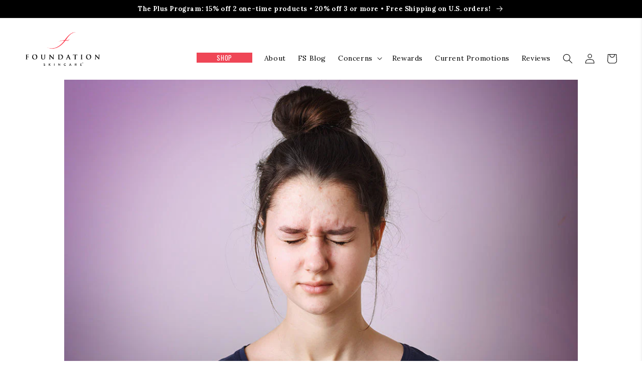

--- FILE ---
content_type: text/html; charset=utf-8
request_url: https://foundationskincare.com/blogs/articles/how-can-i-reduce-prevent-hormonal-acne-breakouts
body_size: 37012
content:
<!doctype html>
<html class="no-js" lang="en">
  <head>
    <meta charset="utf-8">
    <meta http-equiv="X-UA-Compatible" content="IE=edge">
    <meta name="viewport" content="width=device-width,initial-scale=1">
    <meta name="theme-color" content="">
    <!-- Bluejux: 3-8-23 verify FB and instagram -->
    <meta name="facebook-domain-verification" content="aazmo3p76uy44aaqcivkulgx2fy6df" />
    <link rel="canonical" href="https://foundationskincare.com/blogs/articles/how-can-i-reduce-prevent-hormonal-acne-breakouts">
    <link rel="preconnect" href="https://cdn.shopify.com" crossorigin>

    
<link rel="icon" type="image/png" href="//foundationskincare.com/cdn/shop/files/Foundation_F_icon_Red_only_32px.png?crop=center&height=32&v=1660349621&width=32"><link rel="preconnect" href="https://fonts.shopifycdn.com" crossorigin><title>
      Ask the Dermatologist: How Can I Reduce &amp; Prevent Hormonal Acne Breakouts | Foundation Skincare
</title>

    
      <meta name="description" content="Learn how to reduce and prevent hormonal acne breakouts with dermatologist-approved skincare and lifestyle tips.">
    

    

<meta property="og:site_name" content="Foundation Skincare">
<meta property="og:url" content="https://foundationskincare.com/blogs/articles/how-can-i-reduce-prevent-hormonal-acne-breakouts">
<meta property="og:title" content="Ask the Dermatologist: How Can I Reduce &amp; Prevent Hormonal Acne Breakouts | Foundation Skincare">
<meta property="og:type" content="article">
<meta property="og:description" content="Learn how to reduce and prevent hormonal acne breakouts with dermatologist-approved skincare and lifestyle tips."><meta property="og:image" content="http://foundationskincare.com/cdn/shop/articles/How_to_prevent_hormonal_acne_breakouts_66e1a63f-2c2a-49f4-ba40-9b912f292480.jpg?v=1761089691">
  <meta property="og:image:secure_url" content="https://foundationskincare.com/cdn/shop/articles/How_to_prevent_hormonal_acne_breakouts_66e1a63f-2c2a-49f4-ba40-9b912f292480.jpg?v=1761089691">
  <meta property="og:image:width" content="1000">
  <meta property="og:image:height" content="655"><meta name="twitter:card" content="summary_large_image">
<meta name="twitter:title" content="Ask the Dermatologist: How Can I Reduce &amp; Prevent Hormonal Acne Breakouts | Foundation Skincare">
<meta name="twitter:description" content="Learn how to reduce and prevent hormonal acne breakouts with dermatologist-approved skincare and lifestyle tips.">


    <script src="//foundationskincare.com/cdn/shop/t/15/assets/global.js?v=128551595114974979381760398171" defer="defer"></script>

    <!-- bluejux 7.21.22 add mixitup to custom sort collection pages -->
    

    <!-- bluejux 7.19.22 add custom js -->
    <script src="//foundationskincare.com/cdn/shop/t/15/assets/bluejux.js?v=23437511710435214941699311120" defer="defer"></script>

      
<script>window.performance && window.performance.mark && window.performance.mark('shopify.content_for_header.start');</script><meta name="facebook-domain-verification" content="q0xny9nyf2zxa017xq6202fc8ygnc1">
<meta name="google-site-verification" content="GcKUQZgLqqJG89YX6j0SRKGj-aCbCVjiWFQLs_tEB7E">
<meta id="shopify-digital-wallet" name="shopify-digital-wallet" content="/433815607/digital_wallets/dialog">
<meta name="shopify-checkout-api-token" content="974b10abfdbeb1df08794e7c4951c736">
<meta id="in-context-paypal-metadata" data-shop-id="433815607" data-venmo-supported="false" data-environment="production" data-locale="en_US" data-paypal-v4="true" data-currency="USD">
<link rel="alternate" type="application/atom+xml" title="Feed" href="/blogs/articles.atom" />
<script async="async" src="/checkouts/internal/preloads.js?locale=en-US"></script>
<link rel="preconnect" href="https://shop.app" crossorigin="anonymous">
<script async="async" src="https://shop.app/checkouts/internal/preloads.js?locale=en-US&shop_id=433815607" crossorigin="anonymous"></script>
<script id="apple-pay-shop-capabilities" type="application/json">{"shopId":433815607,"countryCode":"US","currencyCode":"USD","merchantCapabilities":["supports3DS"],"merchantId":"gid:\/\/shopify\/Shop\/433815607","merchantName":"Foundation Skincare","requiredBillingContactFields":["postalAddress","email"],"requiredShippingContactFields":["postalAddress","email"],"shippingType":"shipping","supportedNetworks":["visa","masterCard","amex","discover","elo","jcb"],"total":{"type":"pending","label":"Foundation Skincare","amount":"1.00"},"shopifyPaymentsEnabled":true,"supportsSubscriptions":true}</script>
<script id="shopify-features" type="application/json">{"accessToken":"974b10abfdbeb1df08794e7c4951c736","betas":["rich-media-storefront-analytics"],"domain":"foundationskincare.com","predictiveSearch":true,"shopId":433815607,"locale":"en"}</script>
<script>var Shopify = Shopify || {};
Shopify.shop = "foundationskincare.myshopify.com";
Shopify.locale = "en";
Shopify.currency = {"active":"USD","rate":"1.0"};
Shopify.country = "US";
Shopify.theme = {"name":"Foundation-skincare-r2","id":131535405210,"schema_name":"Dawn","schema_version":"6.0.2","theme_store_id":null,"role":"main"};
Shopify.theme.handle = "null";
Shopify.theme.style = {"id":null,"handle":null};
Shopify.cdnHost = "foundationskincare.com/cdn";
Shopify.routes = Shopify.routes || {};
Shopify.routes.root = "/";</script>
<script type="module">!function(o){(o.Shopify=o.Shopify||{}).modules=!0}(window);</script>
<script>!function(o){function n(){var o=[];function n(){o.push(Array.prototype.slice.apply(arguments))}return n.q=o,n}var t=o.Shopify=o.Shopify||{};t.loadFeatures=n(),t.autoloadFeatures=n()}(window);</script>
<script>
  window.ShopifyPay = window.ShopifyPay || {};
  window.ShopifyPay.apiHost = "shop.app\/pay";
  window.ShopifyPay.redirectState = null;
</script>
<script id="shop-js-analytics" type="application/json">{"pageType":"article"}</script>
<script defer="defer" async type="module" src="//foundationskincare.com/cdn/shopifycloud/shop-js/modules/v2/client.init-shop-cart-sync_BT-GjEfc.en.esm.js"></script>
<script defer="defer" async type="module" src="//foundationskincare.com/cdn/shopifycloud/shop-js/modules/v2/chunk.common_D58fp_Oc.esm.js"></script>
<script defer="defer" async type="module" src="//foundationskincare.com/cdn/shopifycloud/shop-js/modules/v2/chunk.modal_xMitdFEc.esm.js"></script>
<script type="module">
  await import("//foundationskincare.com/cdn/shopifycloud/shop-js/modules/v2/client.init-shop-cart-sync_BT-GjEfc.en.esm.js");
await import("//foundationskincare.com/cdn/shopifycloud/shop-js/modules/v2/chunk.common_D58fp_Oc.esm.js");
await import("//foundationskincare.com/cdn/shopifycloud/shop-js/modules/v2/chunk.modal_xMitdFEc.esm.js");

  window.Shopify.SignInWithShop?.initShopCartSync?.({"fedCMEnabled":true,"windoidEnabled":true});

</script>
<script>
  window.Shopify = window.Shopify || {};
  if (!window.Shopify.featureAssets) window.Shopify.featureAssets = {};
  window.Shopify.featureAssets['shop-js'] = {"shop-cart-sync":["modules/v2/client.shop-cart-sync_DZOKe7Ll.en.esm.js","modules/v2/chunk.common_D58fp_Oc.esm.js","modules/v2/chunk.modal_xMitdFEc.esm.js"],"init-fed-cm":["modules/v2/client.init-fed-cm_B6oLuCjv.en.esm.js","modules/v2/chunk.common_D58fp_Oc.esm.js","modules/v2/chunk.modal_xMitdFEc.esm.js"],"shop-cash-offers":["modules/v2/client.shop-cash-offers_D2sdYoxE.en.esm.js","modules/v2/chunk.common_D58fp_Oc.esm.js","modules/v2/chunk.modal_xMitdFEc.esm.js"],"shop-login-button":["modules/v2/client.shop-login-button_QeVjl5Y3.en.esm.js","modules/v2/chunk.common_D58fp_Oc.esm.js","modules/v2/chunk.modal_xMitdFEc.esm.js"],"pay-button":["modules/v2/client.pay-button_DXTOsIq6.en.esm.js","modules/v2/chunk.common_D58fp_Oc.esm.js","modules/v2/chunk.modal_xMitdFEc.esm.js"],"shop-button":["modules/v2/client.shop-button_DQZHx9pm.en.esm.js","modules/v2/chunk.common_D58fp_Oc.esm.js","modules/v2/chunk.modal_xMitdFEc.esm.js"],"avatar":["modules/v2/client.avatar_BTnouDA3.en.esm.js"],"init-windoid":["modules/v2/client.init-windoid_CR1B-cfM.en.esm.js","modules/v2/chunk.common_D58fp_Oc.esm.js","modules/v2/chunk.modal_xMitdFEc.esm.js"],"init-shop-for-new-customer-accounts":["modules/v2/client.init-shop-for-new-customer-accounts_C_vY_xzh.en.esm.js","modules/v2/client.shop-login-button_QeVjl5Y3.en.esm.js","modules/v2/chunk.common_D58fp_Oc.esm.js","modules/v2/chunk.modal_xMitdFEc.esm.js"],"init-shop-email-lookup-coordinator":["modules/v2/client.init-shop-email-lookup-coordinator_BI7n9ZSv.en.esm.js","modules/v2/chunk.common_D58fp_Oc.esm.js","modules/v2/chunk.modal_xMitdFEc.esm.js"],"init-shop-cart-sync":["modules/v2/client.init-shop-cart-sync_BT-GjEfc.en.esm.js","modules/v2/chunk.common_D58fp_Oc.esm.js","modules/v2/chunk.modal_xMitdFEc.esm.js"],"shop-toast-manager":["modules/v2/client.shop-toast-manager_DiYdP3xc.en.esm.js","modules/v2/chunk.common_D58fp_Oc.esm.js","modules/v2/chunk.modal_xMitdFEc.esm.js"],"init-customer-accounts":["modules/v2/client.init-customer-accounts_D9ZNqS-Q.en.esm.js","modules/v2/client.shop-login-button_QeVjl5Y3.en.esm.js","modules/v2/chunk.common_D58fp_Oc.esm.js","modules/v2/chunk.modal_xMitdFEc.esm.js"],"init-customer-accounts-sign-up":["modules/v2/client.init-customer-accounts-sign-up_iGw4briv.en.esm.js","modules/v2/client.shop-login-button_QeVjl5Y3.en.esm.js","modules/v2/chunk.common_D58fp_Oc.esm.js","modules/v2/chunk.modal_xMitdFEc.esm.js"],"shop-follow-button":["modules/v2/client.shop-follow-button_CqMgW2wH.en.esm.js","modules/v2/chunk.common_D58fp_Oc.esm.js","modules/v2/chunk.modal_xMitdFEc.esm.js"],"checkout-modal":["modules/v2/client.checkout-modal_xHeaAweL.en.esm.js","modules/v2/chunk.common_D58fp_Oc.esm.js","modules/v2/chunk.modal_xMitdFEc.esm.js"],"shop-login":["modules/v2/client.shop-login_D91U-Q7h.en.esm.js","modules/v2/chunk.common_D58fp_Oc.esm.js","modules/v2/chunk.modal_xMitdFEc.esm.js"],"lead-capture":["modules/v2/client.lead-capture_BJmE1dJe.en.esm.js","modules/v2/chunk.common_D58fp_Oc.esm.js","modules/v2/chunk.modal_xMitdFEc.esm.js"],"payment-terms":["modules/v2/client.payment-terms_Ci9AEqFq.en.esm.js","modules/v2/chunk.common_D58fp_Oc.esm.js","modules/v2/chunk.modal_xMitdFEc.esm.js"]};
</script>
<script>(function() {
  var isLoaded = false;
  function asyncLoad() {
    if (isLoaded) return;
    isLoaded = true;
    var urls = ["https:\/\/tools.luckyorange.com\/core\/lo.js?site-id=5a24c5bb\u0026shop=foundationskincare.myshopify.com","https:\/\/cdn-loyalty.yotpo.com\/loader\/md1xvutHBbxEeiHHjmfBMw.js?shop=foundationskincare.myshopify.com","https:\/\/d18eg7dreypte5.cloudfront.net\/browse-abandonment\/smsbump_timer.js?shop=foundationskincare.myshopify.com","https:\/\/d18eg7dreypte5.cloudfront.net\/scripts\/integrations\/subscription.js?shop=foundationskincare.myshopify.com","https:\/\/static.rechargecdn.com\/static\/js\/recharge.js?shop=foundationskincare.myshopify.com"];
    for (var i = 0; i < urls.length; i++) {
      var s = document.createElement('script');
      s.type = 'text/javascript';
      s.async = true;
      s.src = urls[i];
      var x = document.getElementsByTagName('script')[0];
      x.parentNode.insertBefore(s, x);
    }
  };
  if(window.attachEvent) {
    window.attachEvent('onload', asyncLoad);
  } else {
    window.addEventListener('load', asyncLoad, false);
  }
})();</script>
<script id="__st">var __st={"a":433815607,"offset":-25200,"reqid":"2f1a4329-d9ef-40bb-a7ad-37ef0f547400-1769032804","pageurl":"foundationskincare.com\/blogs\/articles\/how-can-i-reduce-prevent-hormonal-acne-breakouts","s":"articles-559828140186","u":"39cf8e8e992b","p":"article","rtyp":"article","rid":559828140186};</script>
<script>window.ShopifyPaypalV4VisibilityTracking = true;</script>
<script id="captcha-bootstrap">!function(){'use strict';const t='contact',e='account',n='new_comment',o=[[t,t],['blogs',n],['comments',n],[t,'customer']],c=[[e,'customer_login'],[e,'guest_login'],[e,'recover_customer_password'],[e,'create_customer']],r=t=>t.map((([t,e])=>`form[action*='/${t}']:not([data-nocaptcha='true']) input[name='form_type'][value='${e}']`)).join(','),a=t=>()=>t?[...document.querySelectorAll(t)].map((t=>t.form)):[];function s(){const t=[...o],e=r(t);return a(e)}const i='password',u='form_key',d=['recaptcha-v3-token','g-recaptcha-response','h-captcha-response',i],f=()=>{try{return window.sessionStorage}catch{return}},m='__shopify_v',_=t=>t.elements[u];function p(t,e,n=!1){try{const o=window.sessionStorage,c=JSON.parse(o.getItem(e)),{data:r}=function(t){const{data:e,action:n}=t;return t[m]||n?{data:e,action:n}:{data:t,action:n}}(c);for(const[e,n]of Object.entries(r))t.elements[e]&&(t.elements[e].value=n);n&&o.removeItem(e)}catch(o){console.error('form repopulation failed',{error:o})}}const l='form_type',E='cptcha';function T(t){t.dataset[E]=!0}const w=window,h=w.document,L='Shopify',v='ce_forms',y='captcha';let A=!1;((t,e)=>{const n=(g='f06e6c50-85a8-45c8-87d0-21a2b65856fe',I='https://cdn.shopify.com/shopifycloud/storefront-forms-hcaptcha/ce_storefront_forms_captcha_hcaptcha.v1.5.2.iife.js',D={infoText:'Protected by hCaptcha',privacyText:'Privacy',termsText:'Terms'},(t,e,n)=>{const o=w[L][v],c=o.bindForm;if(c)return c(t,g,e,D).then(n);var r;o.q.push([[t,g,e,D],n]),r=I,A||(h.body.append(Object.assign(h.createElement('script'),{id:'captcha-provider',async:!0,src:r})),A=!0)});var g,I,D;w[L]=w[L]||{},w[L][v]=w[L][v]||{},w[L][v].q=[],w[L][y]=w[L][y]||{},w[L][y].protect=function(t,e){n(t,void 0,e),T(t)},Object.freeze(w[L][y]),function(t,e,n,w,h,L){const[v,y,A,g]=function(t,e,n){const i=e?o:[],u=t?c:[],d=[...i,...u],f=r(d),m=r(i),_=r(d.filter((([t,e])=>n.includes(e))));return[a(f),a(m),a(_),s()]}(w,h,L),I=t=>{const e=t.target;return e instanceof HTMLFormElement?e:e&&e.form},D=t=>v().includes(t);t.addEventListener('submit',(t=>{const e=I(t);if(!e)return;const n=D(e)&&!e.dataset.hcaptchaBound&&!e.dataset.recaptchaBound,o=_(e),c=g().includes(e)&&(!o||!o.value);(n||c)&&t.preventDefault(),c&&!n&&(function(t){try{if(!f())return;!function(t){const e=f();if(!e)return;const n=_(t);if(!n)return;const o=n.value;o&&e.removeItem(o)}(t);const e=Array.from(Array(32),(()=>Math.random().toString(36)[2])).join('');!function(t,e){_(t)||t.append(Object.assign(document.createElement('input'),{type:'hidden',name:u})),t.elements[u].value=e}(t,e),function(t,e){const n=f();if(!n)return;const o=[...t.querySelectorAll(`input[type='${i}']`)].map((({name:t})=>t)),c=[...d,...o],r={};for(const[a,s]of new FormData(t).entries())c.includes(a)||(r[a]=s);n.setItem(e,JSON.stringify({[m]:1,action:t.action,data:r}))}(t,e)}catch(e){console.error('failed to persist form',e)}}(e),e.submit())}));const S=(t,e)=>{t&&!t.dataset[E]&&(n(t,e.some((e=>e===t))),T(t))};for(const o of['focusin','change'])t.addEventListener(o,(t=>{const e=I(t);D(e)&&S(e,y())}));const B=e.get('form_key'),M=e.get(l),P=B&&M;t.addEventListener('DOMContentLoaded',(()=>{const t=y();if(P)for(const e of t)e.elements[l].value===M&&p(e,B);[...new Set([...A(),...v().filter((t=>'true'===t.dataset.shopifyCaptcha))])].forEach((e=>S(e,t)))}))}(h,new URLSearchParams(w.location.search),n,t,e,['guest_login'])})(!0,!0)}();</script>
<script integrity="sha256-4kQ18oKyAcykRKYeNunJcIwy7WH5gtpwJnB7kiuLZ1E=" data-source-attribution="shopify.loadfeatures" defer="defer" src="//foundationskincare.com/cdn/shopifycloud/storefront/assets/storefront/load_feature-a0a9edcb.js" crossorigin="anonymous"></script>
<script crossorigin="anonymous" defer="defer" src="//foundationskincare.com/cdn/shopifycloud/storefront/assets/shopify_pay/storefront-65b4c6d7.js?v=20250812"></script>
<script data-source-attribution="shopify.dynamic_checkout.dynamic.init">var Shopify=Shopify||{};Shopify.PaymentButton=Shopify.PaymentButton||{isStorefrontPortableWallets:!0,init:function(){window.Shopify.PaymentButton.init=function(){};var t=document.createElement("script");t.src="https://foundationskincare.com/cdn/shopifycloud/portable-wallets/latest/portable-wallets.en.js",t.type="module",document.head.appendChild(t)}};
</script>
<script data-source-attribution="shopify.dynamic_checkout.buyer_consent">
  function portableWalletsHideBuyerConsent(e){var t=document.getElementById("shopify-buyer-consent"),n=document.getElementById("shopify-subscription-policy-button");t&&n&&(t.classList.add("hidden"),t.setAttribute("aria-hidden","true"),n.removeEventListener("click",e))}function portableWalletsShowBuyerConsent(e){var t=document.getElementById("shopify-buyer-consent"),n=document.getElementById("shopify-subscription-policy-button");t&&n&&(t.classList.remove("hidden"),t.removeAttribute("aria-hidden"),n.addEventListener("click",e))}window.Shopify?.PaymentButton&&(window.Shopify.PaymentButton.hideBuyerConsent=portableWalletsHideBuyerConsent,window.Shopify.PaymentButton.showBuyerConsent=portableWalletsShowBuyerConsent);
</script>
<script data-source-attribution="shopify.dynamic_checkout.cart.bootstrap">document.addEventListener("DOMContentLoaded",(function(){function t(){return document.querySelector("shopify-accelerated-checkout-cart, shopify-accelerated-checkout")}if(t())Shopify.PaymentButton.init();else{new MutationObserver((function(e,n){t()&&(Shopify.PaymentButton.init(),n.disconnect())})).observe(document.body,{childList:!0,subtree:!0})}}));
</script>
<link id="shopify-accelerated-checkout-styles" rel="stylesheet" media="screen" href="https://foundationskincare.com/cdn/shopifycloud/portable-wallets/latest/accelerated-checkout-backwards-compat.css" crossorigin="anonymous">
<style id="shopify-accelerated-checkout-cart">
        #shopify-buyer-consent {
  margin-top: 1em;
  display: inline-block;
  width: 100%;
}

#shopify-buyer-consent.hidden {
  display: none;
}

#shopify-subscription-policy-button {
  background: none;
  border: none;
  padding: 0;
  text-decoration: underline;
  font-size: inherit;
  cursor: pointer;
}

#shopify-subscription-policy-button::before {
  box-shadow: none;
}

      </style>
<script id="sections-script" data-sections="header,footer" defer="defer" src="//foundationskincare.com/cdn/shop/t/15/compiled_assets/scripts.js?v=3310"></script>
<script>window.performance && window.performance.mark && window.performance.mark('shopify.content_for_header.end');</script>


    <style data-shopify>
      @font-face {
  font-family: Lora;
  font-weight: 400;
  font-style: normal;
  font-display: swap;
  src: url("//foundationskincare.com/cdn/fonts/lora/lora_n4.9a60cb39eff3bfbc472bac5b3c5c4d7c878f0a8d.woff2") format("woff2"),
       url("//foundationskincare.com/cdn/fonts/lora/lora_n4.4d935d2630ceaf34d2e494106075f8d9f1257d25.woff") format("woff");
}

      @font-face {
  font-family: Lora;
  font-weight: 700;
  font-style: normal;
  font-display: swap;
  src: url("//foundationskincare.com/cdn/fonts/lora/lora_n7.58a834e7e54c895806b2ffc982e4a00af29b1b9c.woff2") format("woff2"),
       url("//foundationskincare.com/cdn/fonts/lora/lora_n7.05fdf76140ca6e72e48561caf7f9893c487c3f1b.woff") format("woff");
}

      @font-face {
  font-family: Lora;
  font-weight: 400;
  font-style: italic;
  font-display: swap;
  src: url("//foundationskincare.com/cdn/fonts/lora/lora_i4.a5059b22bd0a7547da84d66d2f523d17d17325d3.woff2") format("woff2"),
       url("//foundationskincare.com/cdn/fonts/lora/lora_i4.cb2d2ab46128fa7f84060d5f92cf3f49dc8181bd.woff") format("woff");
}

      @font-face {
  font-family: Lora;
  font-weight: 700;
  font-style: italic;
  font-display: swap;
  src: url("//foundationskincare.com/cdn/fonts/lora/lora_i7.1bf76118f47019e7581a865f0f538b8ea5900419.woff2") format("woff2"),
       url("//foundationskincare.com/cdn/fonts/lora/lora_i7.1a7c7f083405ec98e57d8033d38caa748580f7ff.woff") format("woff");
}

      @font-face {
  font-family: Oswald;
  font-weight: 400;
  font-style: normal;
  font-display: swap;
  src: url("//foundationskincare.com/cdn/fonts/oswald/oswald_n4.7760ed7a63e536050f64bb0607ff70ce07a480bd.woff2") format("woff2"),
       url("//foundationskincare.com/cdn/fonts/oswald/oswald_n4.ae5e497f60fc686568afe76e9ff1872693c533e9.woff") format("woff");
}



  /* Roboto Variable font */
@font-face {
  font-family: 'Roboto';
  font-style: normal;
  font-display: swap;
  font-weight: 100 900;
  src: url(https://cdn.shopify.com/s/files/1/0004/3381/5607/files/Roboto-VariableFont.ttf?v=1741840883) format('truetype');
  unicode-range: U+0000-00FF,U+0131,U+0152-0153,U+02BB-02BC,U+02C6,U+02DA,U+02DC,U+0304,U+0308,U+0329,U+2000-206F,U+20AC,U+2122,U+2191,U+2193,U+2212,U+2215,U+FEFF,U+FFFD;
}
      .roboto-var {
        font-family: 'Roboto';
      }
      
      

      :root {
        --font-body-family: Lora, serif;
        --font-body-style: normal;
        --font-body-weight: 400;
        --font-body-weight-bold: 700;

        --font-heading-family: Oswald, sans-serif;
        --font-heading-style: normal;
        --font-heading-weight: 400;

        --font-body-scale: 1.0;
        --font-heading-scale: 1.0;

        --color-base-text: 0, 0, 0;
        --color-shadow: 0, 0, 0;
        --color-base-background-1: 255, 255, 255;
        --color-base-background-2: 243, 243, 243;
    	--color-base-background-3: 245, 242, 236;
        --color-base-background-4: 228, 231, 236;
        --color-base-background-5: 239, 247, 248;
        --color-base-background-7: , , ;
        --color-base-background-8: 246, 169, 13;
        --color-base-background-9: 6, 206, 213;
        --color-base-background-10: 91, 126, 166;
        --color-base-background-11: 194, 111, 166;
        --color-base-background-12: 203, 35, 145;
        --color-base-solid-button-labels: 255, 255, 255;
        --color-base-outline-button-labels: 0, 0, 0;
        --color-base-accent-1: 239, 70, 86;
        --color-base-accent-2: 55, 70, 92;
        --payment-terms-background-color: #ffffff;

        --gradient-base-background-1: #ffffff;
        --gradient-base-background-2: #f3f3f3;
    	--gradient-base-background-3: #f5f2ec;
        --gradient-base-background-4: #e4e7ec;
        --gradient-base-background-5: #eff7f8;
        --gradient-base-background-6: #bedbe0;
        --gradient-base-background-7: ;
        --gradient-base-accent-1: #ef4656;
        --gradient-base-accent-2: #37465c;

        --media-padding: px;
        --media-border-opacity: 0.05;
        --media-border-width: 1px;
        --media-radius: 0px;
        --media-shadow-opacity: 0.0;
        --media-shadow-horizontal-offset: 0px;
        --media-shadow-vertical-offset: 4px;
        --media-shadow-blur-radius: 5px;
        --media-shadow-visible: 0;

        --page-width: 140rem;
        --page-width-margin: 0rem;

        --card-image-padding: 0.0rem;
        --card-corner-radius: 0.0rem;
        --card-text-alignment: left;
        --card-border-width: 0.0rem;
        --card-border-opacity: 0.1;
        --card-shadow-opacity: 0.0;
        --card-shadow-visible: 0;
        --card-shadow-horizontal-offset: 0.0rem;
        --card-shadow-vertical-offset: 0.4rem;
        --card-shadow-blur-radius: 0.5rem;

        --badge-corner-radius: 4.0rem;

        --popup-border-width: 1px;
        --popup-border-opacity: 0.1;
        --popup-corner-radius: 0px;
        --popup-shadow-opacity: 0.0;
        --popup-shadow-horizontal-offset: 0px;
        --popup-shadow-vertical-offset: 4px;
        --popup-shadow-blur-radius: 5px;

        --drawer-border-width: 1px;
        --drawer-border-opacity: 0.1;
        --drawer-shadow-opacity: 0.0;
        --drawer-shadow-horizontal-offset: 0px;
        --drawer-shadow-vertical-offset: 4px;
        --drawer-shadow-blur-radius: 5px;

        --spacing-sections-desktop: 0px;
        --spacing-sections-mobile: 0px;

        --grid-desktop-vertical-spacing: 24px;
        --grid-desktop-horizontal-spacing: 24px;
        --grid-mobile-vertical-spacing: 12px;
        --grid-mobile-horizontal-spacing: 12px;

        --text-boxes-border-opacity: 0.1;
        --text-boxes-border-width: 0px;
        --text-boxes-radius: 0px;
        --text-boxes-shadow-opacity: 0.0;
        --text-boxes-shadow-visible: 0;
        --text-boxes-shadow-horizontal-offset: 0px;
        --text-boxes-shadow-vertical-offset: 4px;
        --text-boxes-shadow-blur-radius: 5px;

        --buttons-radius: 0px;
        --buttons-radius-outset: 0px;
        --buttons-border-width: 1px;
        --buttons-border-opacity: 1.0;
        --buttons-shadow-opacity: 0.0;
        --buttons-shadow-visible: 0;
        --buttons-shadow-horizontal-offset: 0px;
        --buttons-shadow-vertical-offset: 4px;
        --buttons-shadow-blur-radius: 5px;
        --buttons-border-offset: 0px;

        --inputs-radius: 0px;
        --inputs-border-width: 1px;
        --inputs-border-opacity: 0.55;
        --inputs-shadow-opacity: 0.0;
        --inputs-shadow-horizontal-offset: 0px;
        --inputs-margin-offset: 0px;
        --inputs-shadow-vertical-offset: 4px;
        --inputs-shadow-blur-radius: 5px;
        --inputs-radius-outset: 0px;

        --variant-pills-radius: 40px;
        --variant-pills-border-width: 1px;
        --variant-pills-border-opacity: 0.55;
        --variant-pills-shadow-opacity: 0.0;
        --variant-pills-shadow-horizontal-offset: 0px;
        --variant-pills-shadow-vertical-offset: 4px;
        --variant-pills-shadow-blur-radius: 5px;
      }

      *,
      *::before,
      *::after {
        box-sizing: inherit;
      }

      html {
        box-sizing: border-box;
        font-size: calc(var(--font-body-scale) * 62.5%);
        height: 100%;
      }

      body {
        display: grid;
        grid-template-rows: auto auto 1fr auto;
        grid-template-columns: 100%;
        min-height: 100%;
        margin: 0;
        font-size: 1.5rem;
        letter-spacing: 0.06rem;
        line-height: calc(1 + 0.6 / var(--font-body-scale));
        font-family: var(--font-body-family);
        font-style: var(--font-body-style);
        font-weight: var(--font-body-weight);
      }

      @media screen and (min-width: 750px) {
        body {
          font-size: 1.6rem;
        }
      }
    </style>

    <link href="//foundationskincare.com/cdn/shop/t/15/assets/base.css?v=142199716084164418811697848022" rel="stylesheet" type="text/css" media="all" />
    
    <!-- bluejux 7.12.22 add custom css -->
    <link href="//foundationskincare.com/cdn/shop/t/15/assets/bluejux.css?v=130339790662756670501736979494" rel="stylesheet" type="text/css" media="all" />
<link rel="preload" as="font" href="//foundationskincare.com/cdn/fonts/lora/lora_n4.9a60cb39eff3bfbc472bac5b3c5c4d7c878f0a8d.woff2" type="font/woff2" crossorigin><link rel="preload" as="font" href="//foundationskincare.com/cdn/fonts/oswald/oswald_n4.7760ed7a63e536050f64bb0607ff70ce07a480bd.woff2" type="font/woff2" crossorigin><link rel="stylesheet" href="//foundationskincare.com/cdn/shop/t/15/assets/component-predictive-search.css?v=165644661289088488651666659599" media="print" onload="this.media='all'"><script>document.documentElement.className = document.documentElement.className.replace('no-js', 'js');
    if (Shopify.designMode) {
      document.documentElement.classList.add('shopify-design-mode');
    }
    </script>
  <script async src="https://cdn-widgetsrepository.yotpo.com/v1/loader/Z9b9tQLKtjdXpSaZwrDuh9fOhYSxa5xRpXcMmalS" type="text/javascript"></script>


    <!-- bluejux 6.27.24 add "notify me when back in stock" klaviyo snippet -->
    <script src="https://a.klaviyo.com/media/js/onsite/onsite.js" async ></script>
<script>
    var klaviyo = klaviyo || [];
    klaviyo.init({
      account: "Sy4zUf",
      platform: "shopify"
    });
    klaviyo.enable("backinstock",{ 
    trigger: {
      product_page_text: "Notify Me When Available",
      product_page_class: "product-form__submit",
      product_page_text_align: "center",
      product_page_margin: "0px",
      replace_anchor: false
    },
    modal: {
     headline: "{product_name}",
     body_content: "Register to receive a notification when this item comes back in stock.",
     email_field_label: "Email",
     button_label: "Notify me when available",
     subscription_success_label: "You're in! We'll let you know when it's back.",
     footer_content: '',
     additional_styles: "@import url('https://fonts.googleapis.com/css?family=Helvetica+Neue');",
     drop_background_color: "#000",
     background_color: "#fff",
     text_color: "#222",
     button_text_color: "#fff",
     button_background_color: "#439fdb",
     close_button_color: "#ccc",
     error_background_color: "#fcd6d7",
     error_text_color: "#C72E2F",
     success_background_color: "#d3efcd",
     success_text_color: "#1B9500"
    }
  });
</script>
    
<!-- BEGIN app block: shopify://apps/accessibility-spark-ada-wcag/blocks/widget/36895fac-ec38-47a0-807c-7397daa6ec4e --><script>
  (function () {
	var widgetSettings = "";
    if (!widgetSettings) {
      return;
    }
    var source = widgetSettings.source || 'https://acsbapp.com/apps/app/dist/js/app.js';
    delete widgetSettings.source;
    var sourceName = widgetSettings.sourceName || 'acsbJS';
    delete widgetSettings.sourceName;
    var statsUrl = widgetSettings.statsUrl;
    delete widgetSettings.statsUrl;
	var doNotCollectAnalytics = widgetSettings.doNotCollectAnalytics;
	delete widgetSettings.doNotCollectAnalytics;
    var s = document.createElement('script'),
    e = ! document.body ? document.querySelector('head') : document.body;
    s.src = source;
    s.async = true;
    s.onload = function() {
      if (typeof window[sourceName] !== 'undefined' && typeof window[sourceName].init === 'function') {
        window[sourceName].init(widgetSettings);
      }
    };
    e.appendChild(s);    

    if (doNotCollectAnalytics) {
	  return;
	}
    var sessName = 'acs_spark_sess';
    var sessId = window.sessionStorage && window.sessionStorage.getItem(sessName);
    if (!sessId) {
      var _id = (crypto && typeof crypto.randomUUID === 'function') ? crypto.randomUUID() : (new Date()).getTime().toString(36);
      window.sessionStorage.setItem(sessName, _id);
      var _url = 'https://app.accessibilityspark.com/sessions?shop=' + (window.Shopify && window.Shopify.shop || window.location.hostname);
      if (typeof navigator.sendBeacon === 'function') {
        navigator.sendBeacon(_url, '')
      } else {
        fetch(_url, { method: 'POST', keepalive: true });
      }
    }
  })()
</script>



<!-- END app block --><!-- BEGIN app block: shopify://apps/klaviyo-email-marketing-sms/blocks/klaviyo-onsite-embed/2632fe16-c075-4321-a88b-50b567f42507 -->












  <script async src="https://static.klaviyo.com/onsite/js/Sy4zUf/klaviyo.js?company_id=Sy4zUf"></script>
  <script>!function(){if(!window.klaviyo){window._klOnsite=window._klOnsite||[];try{window.klaviyo=new Proxy({},{get:function(n,i){return"push"===i?function(){var n;(n=window._klOnsite).push.apply(n,arguments)}:function(){for(var n=arguments.length,o=new Array(n),w=0;w<n;w++)o[w]=arguments[w];var t="function"==typeof o[o.length-1]?o.pop():void 0,e=new Promise((function(n){window._klOnsite.push([i].concat(o,[function(i){t&&t(i),n(i)}]))}));return e}}})}catch(n){window.klaviyo=window.klaviyo||[],window.klaviyo.push=function(){var n;(n=window._klOnsite).push.apply(n,arguments)}}}}();</script>

  




  <script>
    window.klaviyoReviewsProductDesignMode = false
  </script>







<!-- END app block --><!-- BEGIN app block: shopify://apps/yotpo-product-reviews/blocks/settings/eb7dfd7d-db44-4334-bc49-c893b51b36cf -->


  <script type="text/javascript" src="https://cdn-widgetsrepository.yotpo.com/v1/loader/Z9b9tQLKtjdXpSaZwrDuh9fOhYSxa5xRpXcMmalS?languageCode=en" async></script>



  
<!-- END app block --><!-- BEGIN app block: shopify://apps/yotpo-loyalty-rewards/blocks/loader-app-embed-block/2f9660df-5018-4e02-9868-ee1fb88d6ccd -->
    <script src="https://cdn-widgetsrepository.yotpo.com/v1/loader/md1xvutHBbxEeiHHjmfBMw" async></script>




<!-- END app block --><!-- BEGIN app block: shopify://apps/yotpo-product-reviews/blocks/reviews_tab/eb7dfd7d-db44-4334-bc49-c893b51b36cf -->



<!-- END app block --><!-- BEGIN app block: shopify://apps/seo-manager-venntov/blocks/seomanager/c54c366f-d4bb-4d52-8d2f-dd61ce8e7e12 --><!-- BEGIN app snippet: SEOManager4 -->
<meta name='seomanager' content='4.0.5' /> 


<script>
	function sm_htmldecode(str) {
		var txt = document.createElement('textarea');
		txt.innerHTML = str;
		return txt.value;
	}

	var venntov_title = sm_htmldecode("Ask the Dermatologist: How Can I Reduce &amp; Prevent Hormonal Acne Breakouts | Foundation Skincare");
	var venntov_description = sm_htmldecode("Learn how to reduce and prevent hormonal acne breakouts with dermatologist-approved skincare and lifestyle tips.");
	
	if (venntov_title != '') {
		document.title = venntov_title;	
	}
	else {
		document.title = "Ask the Dermatologist: How Can I Reduce &amp; Prevent Hormonal Acne Breakouts | Foundation Skincare";	
	}

	if (document.querySelector('meta[name="description"]') == null) {
		var venntov_desc = document.createElement('meta');
		venntov_desc.name = "description";
		venntov_desc.content = venntov_description;
		var venntov_head = document.head;
		venntov_head.appendChild(venntov_desc);
	} else {
		document.querySelector('meta[name="description"]').setAttribute("content", venntov_description);
	}
</script>

<script>
	var venntov_robotVals = "index, follow, max-image-preview:large, max-snippet:-1, max-video-preview:-1";
	if (venntov_robotVals !== "") {
		document.querySelectorAll("[name='robots']").forEach(e => e.remove());
		var venntov_robotMeta = document.createElement('meta');
		venntov_robotMeta.name = "robots";
		venntov_robotMeta.content = venntov_robotVals;
		var venntov_head = document.head;
		venntov_head.appendChild(venntov_robotMeta);
	}
</script>

<script>
	var venntov_googleVals = "";
	if (venntov_googleVals !== "") {
		document.querySelectorAll("[name='google']").forEach(e => e.remove());
		var venntov_googleMeta = document.createElement('meta');
		venntov_googleMeta.name = "google";
		venntov_googleMeta.content = venntov_googleVals;
		var venntov_head = document.head;
		venntov_head.appendChild(venntov_googleMeta);
	}
	</script>
	<!-- JSON-LD support -->
<script type="application/ld+json">
				{
					"@context": "http://schema.org",
					"@type": "BreadcrumbList",
					"name": "Breadcrumbs",
					"itemListElement": [{
							"@type": "ListItem",
							"position": 1,
							"name": "Articles",
							"item": "https://foundationskincare.com/blogs/articles"
						},{
							"@type": "ListItem",
							"position": 2,
							"name": "Ask the Dermatologist: How Can I Reduce &amp; Prevent Hormonal Acne Breakouts?",
							"item": "https://foundationskincare.com/blogs/articles/how-can-i-reduce-prevent-hormonal-acne-breakouts"
						}]
				}
				</script>
<!-- 524F4D20383A3331 --><!-- END app snippet -->

<!-- END app block --><script src="https://cdn.shopify.com/extensions/019bdfe7-bee0-7d3a-bea0-2bbc4fc617e4/opus-cart-drawer-cart-upsell-3009/assets/opus-common.js" type="text/javascript" defer="defer"></script>
<link href="https://monorail-edge.shopifysvc.com" rel="dns-prefetch">
<script>(function(){if ("sendBeacon" in navigator && "performance" in window) {try {var session_token_from_headers = performance.getEntriesByType('navigation')[0].serverTiming.find(x => x.name == '_s').description;} catch {var session_token_from_headers = undefined;}var session_cookie_matches = document.cookie.match(/_shopify_s=([^;]*)/);var session_token_from_cookie = session_cookie_matches && session_cookie_matches.length === 2 ? session_cookie_matches[1] : "";var session_token = session_token_from_headers || session_token_from_cookie || "";function handle_abandonment_event(e) {var entries = performance.getEntries().filter(function(entry) {return /monorail-edge.shopifysvc.com/.test(entry.name);});if (!window.abandonment_tracked && entries.length === 0) {window.abandonment_tracked = true;var currentMs = Date.now();var navigation_start = performance.timing.navigationStart;var payload = {shop_id: 433815607,url: window.location.href,navigation_start,duration: currentMs - navigation_start,session_token,page_type: "article"};window.navigator.sendBeacon("https://monorail-edge.shopifysvc.com/v1/produce", JSON.stringify({schema_id: "online_store_buyer_site_abandonment/1.1",payload: payload,metadata: {event_created_at_ms: currentMs,event_sent_at_ms: currentMs}}));}}window.addEventListener('pagehide', handle_abandonment_event);}}());</script>
<script id="web-pixels-manager-setup">(function e(e,d,r,n,o){if(void 0===o&&(o={}),!Boolean(null===(a=null===(i=window.Shopify)||void 0===i?void 0:i.analytics)||void 0===a?void 0:a.replayQueue)){var i,a;window.Shopify=window.Shopify||{};var t=window.Shopify;t.analytics=t.analytics||{};var s=t.analytics;s.replayQueue=[],s.publish=function(e,d,r){return s.replayQueue.push([e,d,r]),!0};try{self.performance.mark("wpm:start")}catch(e){}var l=function(){var e={modern:/Edge?\/(1{2}[4-9]|1[2-9]\d|[2-9]\d{2}|\d{4,})\.\d+(\.\d+|)|Firefox\/(1{2}[4-9]|1[2-9]\d|[2-9]\d{2}|\d{4,})\.\d+(\.\d+|)|Chrom(ium|e)\/(9{2}|\d{3,})\.\d+(\.\d+|)|(Maci|X1{2}).+ Version\/(15\.\d+|(1[6-9]|[2-9]\d|\d{3,})\.\d+)([,.]\d+|)( \(\w+\)|)( Mobile\/\w+|) Safari\/|Chrome.+OPR\/(9{2}|\d{3,})\.\d+\.\d+|(CPU[ +]OS|iPhone[ +]OS|CPU[ +]iPhone|CPU IPhone OS|CPU iPad OS)[ +]+(15[._]\d+|(1[6-9]|[2-9]\d|\d{3,})[._]\d+)([._]\d+|)|Android:?[ /-](13[3-9]|1[4-9]\d|[2-9]\d{2}|\d{4,})(\.\d+|)(\.\d+|)|Android.+Firefox\/(13[5-9]|1[4-9]\d|[2-9]\d{2}|\d{4,})\.\d+(\.\d+|)|Android.+Chrom(ium|e)\/(13[3-9]|1[4-9]\d|[2-9]\d{2}|\d{4,})\.\d+(\.\d+|)|SamsungBrowser\/([2-9]\d|\d{3,})\.\d+/,legacy:/Edge?\/(1[6-9]|[2-9]\d|\d{3,})\.\d+(\.\d+|)|Firefox\/(5[4-9]|[6-9]\d|\d{3,})\.\d+(\.\d+|)|Chrom(ium|e)\/(5[1-9]|[6-9]\d|\d{3,})\.\d+(\.\d+|)([\d.]+$|.*Safari\/(?![\d.]+ Edge\/[\d.]+$))|(Maci|X1{2}).+ Version\/(10\.\d+|(1[1-9]|[2-9]\d|\d{3,})\.\d+)([,.]\d+|)( \(\w+\)|)( Mobile\/\w+|) Safari\/|Chrome.+OPR\/(3[89]|[4-9]\d|\d{3,})\.\d+\.\d+|(CPU[ +]OS|iPhone[ +]OS|CPU[ +]iPhone|CPU IPhone OS|CPU iPad OS)[ +]+(10[._]\d+|(1[1-9]|[2-9]\d|\d{3,})[._]\d+)([._]\d+|)|Android:?[ /-](13[3-9]|1[4-9]\d|[2-9]\d{2}|\d{4,})(\.\d+|)(\.\d+|)|Mobile Safari.+OPR\/([89]\d|\d{3,})\.\d+\.\d+|Android.+Firefox\/(13[5-9]|1[4-9]\d|[2-9]\d{2}|\d{4,})\.\d+(\.\d+|)|Android.+Chrom(ium|e)\/(13[3-9]|1[4-9]\d|[2-9]\d{2}|\d{4,})\.\d+(\.\d+|)|Android.+(UC? ?Browser|UCWEB|U3)[ /]?(15\.([5-9]|\d{2,})|(1[6-9]|[2-9]\d|\d{3,})\.\d+)\.\d+|SamsungBrowser\/(5\.\d+|([6-9]|\d{2,})\.\d+)|Android.+MQ{2}Browser\/(14(\.(9|\d{2,})|)|(1[5-9]|[2-9]\d|\d{3,})(\.\d+|))(\.\d+|)|K[Aa][Ii]OS\/(3\.\d+|([4-9]|\d{2,})\.\d+)(\.\d+|)/},d=e.modern,r=e.legacy,n=navigator.userAgent;return n.match(d)?"modern":n.match(r)?"legacy":"unknown"}(),u="modern"===l?"modern":"legacy",c=(null!=n?n:{modern:"",legacy:""})[u],f=function(e){return[e.baseUrl,"/wpm","/b",e.hashVersion,"modern"===e.buildTarget?"m":"l",".js"].join("")}({baseUrl:d,hashVersion:r,buildTarget:u}),m=function(e){var d=e.version,r=e.bundleTarget,n=e.surface,o=e.pageUrl,i=e.monorailEndpoint;return{emit:function(e){var a=e.status,t=e.errorMsg,s=(new Date).getTime(),l=JSON.stringify({metadata:{event_sent_at_ms:s},events:[{schema_id:"web_pixels_manager_load/3.1",payload:{version:d,bundle_target:r,page_url:o,status:a,surface:n,error_msg:t},metadata:{event_created_at_ms:s}}]});if(!i)return console&&console.warn&&console.warn("[Web Pixels Manager] No Monorail endpoint provided, skipping logging."),!1;try{return self.navigator.sendBeacon.bind(self.navigator)(i,l)}catch(e){}var u=new XMLHttpRequest;try{return u.open("POST",i,!0),u.setRequestHeader("Content-Type","text/plain"),u.send(l),!0}catch(e){return console&&console.warn&&console.warn("[Web Pixels Manager] Got an unhandled error while logging to Monorail."),!1}}}}({version:r,bundleTarget:l,surface:e.surface,pageUrl:self.location.href,monorailEndpoint:e.monorailEndpoint});try{o.browserTarget=l,function(e){var d=e.src,r=e.async,n=void 0===r||r,o=e.onload,i=e.onerror,a=e.sri,t=e.scriptDataAttributes,s=void 0===t?{}:t,l=document.createElement("script"),u=document.querySelector("head"),c=document.querySelector("body");if(l.async=n,l.src=d,a&&(l.integrity=a,l.crossOrigin="anonymous"),s)for(var f in s)if(Object.prototype.hasOwnProperty.call(s,f))try{l.dataset[f]=s[f]}catch(e){}if(o&&l.addEventListener("load",o),i&&l.addEventListener("error",i),u)u.appendChild(l);else{if(!c)throw new Error("Did not find a head or body element to append the script");c.appendChild(l)}}({src:f,async:!0,onload:function(){if(!function(){var e,d;return Boolean(null===(d=null===(e=window.Shopify)||void 0===e?void 0:e.analytics)||void 0===d?void 0:d.initialized)}()){var d=window.webPixelsManager.init(e)||void 0;if(d){var r=window.Shopify.analytics;r.replayQueue.forEach((function(e){var r=e[0],n=e[1],o=e[2];d.publishCustomEvent(r,n,o)})),r.replayQueue=[],r.publish=d.publishCustomEvent,r.visitor=d.visitor,r.initialized=!0}}},onerror:function(){return m.emit({status:"failed",errorMsg:"".concat(f," has failed to load")})},sri:function(e){var d=/^sha384-[A-Za-z0-9+/=]+$/;return"string"==typeof e&&d.test(e)}(c)?c:"",scriptDataAttributes:o}),m.emit({status:"loading"})}catch(e){m.emit({status:"failed",errorMsg:(null==e?void 0:e.message)||"Unknown error"})}}})({shopId: 433815607,storefrontBaseUrl: "https://foundationskincare.com",extensionsBaseUrl: "https://extensions.shopifycdn.com/cdn/shopifycloud/web-pixels-manager",monorailEndpoint: "https://monorail-edge.shopifysvc.com/unstable/produce_batch",surface: "storefront-renderer",enabledBetaFlags: ["2dca8a86"],webPixelsConfigList: [{"id":"1780777330","configuration":"{\"siteId\":\"5a24c5bb\",\"environment\":\"production\",\"isPlusUser\":\"true\"}","eventPayloadVersion":"v1","runtimeContext":"STRICT","scriptVersion":"d38a2000dcd0eb072d7eed6a88122b6b","type":"APP","apiClientId":187969,"privacyPurposes":["ANALYTICS","MARKETING"],"capabilities":["advanced_dom_events"],"dataSharingAdjustments":{"protectedCustomerApprovalScopes":[]}},{"id":"1778188658","configuration":"{\"accountID\":\"Sy4zUf\",\"webPixelConfig\":\"eyJlbmFibGVBZGRlZFRvQ2FydEV2ZW50cyI6IHRydWV9\"}","eventPayloadVersion":"v1","runtimeContext":"STRICT","scriptVersion":"524f6c1ee37bacdca7657a665bdca589","type":"APP","apiClientId":123074,"privacyPurposes":["ANALYTICS","MARKETING"],"dataSharingAdjustments":{"protectedCustomerApprovalScopes":["read_customer_address","read_customer_email","read_customer_name","read_customer_personal_data","read_customer_phone"]}},{"id":"1353875826","configuration":"{\"ti\":\"187209087\",\"endpoint\":\"https:\/\/bat.bing.com\/action\/0\"}","eventPayloadVersion":"v1","runtimeContext":"STRICT","scriptVersion":"5ee93563fe31b11d2d65e2f09a5229dc","type":"APP","apiClientId":2997493,"privacyPurposes":["ANALYTICS","MARKETING","SALE_OF_DATA"],"dataSharingAdjustments":{"protectedCustomerApprovalScopes":["read_customer_personal_data"]}},{"id":"1286504818","configuration":"{\"host\":\"enlistly.com\",\"shopifyDomain\":\"foundationskincare.myshopify.com\"}","eventPayloadVersion":"v1","runtimeContext":"STRICT","scriptVersion":"6b3305be266a89aeeb109fb376e29636","type":"APP","apiClientId":148819,"privacyPurposes":["ANALYTICS","MARKETING","SALE_OF_DATA"],"dataSharingAdjustments":{"protectedCustomerApprovalScopes":["read_customer_email","read_customer_name","read_customer_personal_data"]}},{"id":"1041924466","configuration":"{\"store_id\":\"205757\",\"environment\":\"prod\"}","eventPayloadVersion":"v1","runtimeContext":"STRICT","scriptVersion":"e1b3f843f8a910884b33e33e956dd640","type":"APP","apiClientId":294517,"privacyPurposes":[],"dataSharingAdjustments":{"protectedCustomerApprovalScopes":["read_customer_address","read_customer_email","read_customer_name","read_customer_personal_data","read_customer_phone"]}},{"id":"815006066","configuration":"{\"shopDomain\":\"foundationskincare.myshopify.com\"}","eventPayloadVersion":"v1","runtimeContext":"STRICT","scriptVersion":"7f2de0ecb6b420d2fa07cf04a37a4dbf","type":"APP","apiClientId":2436932,"privacyPurposes":["ANALYTICS","MARKETING","SALE_OF_DATA"],"dataSharingAdjustments":{"protectedCustomerApprovalScopes":["read_customer_address","read_customer_email","read_customer_personal_data"]}},{"id":"738623858","configuration":"{\"config\":\"{\\\"google_tag_ids\\\":[\\\"G-DWL5GSCXRV\\\",\\\"AW-10927463811\\\"],\\\"target_country\\\":\\\"US\\\",\\\"gtag_events\\\":[{\\\"type\\\":\\\"begin_checkout\\\",\\\"action_label\\\":\\\"G-DWL5GSCXRV\\\"},{\\\"type\\\":\\\"search\\\",\\\"action_label\\\":\\\"G-DWL5GSCXRV\\\"},{\\\"type\\\":\\\"view_item\\\",\\\"action_label\\\":\\\"G-DWL5GSCXRV\\\"},{\\\"type\\\":\\\"purchase\\\",\\\"action_label\\\":[\\\"G-DWL5GSCXRV\\\",\\\"AW-10927463811\\\/xAIhCKGr-c8ZEIO7z9oo\\\"]},{\\\"type\\\":\\\"page_view\\\",\\\"action_label\\\":\\\"G-DWL5GSCXRV\\\"},{\\\"type\\\":\\\"add_payment_info\\\",\\\"action_label\\\":\\\"G-DWL5GSCXRV\\\"},{\\\"type\\\":\\\"add_to_cart\\\",\\\"action_label\\\":\\\"G-DWL5GSCXRV\\\"}],\\\"enable_monitoring_mode\\\":false}\"}","eventPayloadVersion":"v1","runtimeContext":"OPEN","scriptVersion":"b2a88bafab3e21179ed38636efcd8a93","type":"APP","apiClientId":1780363,"privacyPurposes":[],"dataSharingAdjustments":{"protectedCustomerApprovalScopes":["read_customer_address","read_customer_email","read_customer_name","read_customer_personal_data","read_customer_phone"]}},{"id":"272236698","configuration":"{\"pixel_id\":\"901115767766576\",\"pixel_type\":\"facebook_pixel\",\"metaapp_system_user_token\":\"-\"}","eventPayloadVersion":"v1","runtimeContext":"OPEN","scriptVersion":"ca16bc87fe92b6042fbaa3acc2fbdaa6","type":"APP","apiClientId":2329312,"privacyPurposes":["ANALYTICS","MARKETING","SALE_OF_DATA"],"dataSharingAdjustments":{"protectedCustomerApprovalScopes":["read_customer_address","read_customer_email","read_customer_name","read_customer_personal_data","read_customer_phone"]}},{"id":"28737690","configuration":"{\"store\":\"foundationskincare.myshopify.com\"}","eventPayloadVersion":"v1","runtimeContext":"STRICT","scriptVersion":"8450b52b59e80bfb2255f1e069ee1acd","type":"APP","apiClientId":740217,"privacyPurposes":["ANALYTICS","MARKETING","SALE_OF_DATA"],"dataSharingAdjustments":{"protectedCustomerApprovalScopes":["read_customer_address","read_customer_email","read_customer_name","read_customer_personal_data","read_customer_phone"]}},{"id":"125698418","eventPayloadVersion":"1","runtimeContext":"LAX","scriptVersion":"1","type":"CUSTOM","privacyPurposes":["ANALYTICS","MARKETING"],"name":"Bing Ads (by bluejux)"},{"id":"shopify-app-pixel","configuration":"{}","eventPayloadVersion":"v1","runtimeContext":"STRICT","scriptVersion":"0450","apiClientId":"shopify-pixel","type":"APP","privacyPurposes":["ANALYTICS","MARKETING"]},{"id":"shopify-custom-pixel","eventPayloadVersion":"v1","runtimeContext":"LAX","scriptVersion":"0450","apiClientId":"shopify-pixel","type":"CUSTOM","privacyPurposes":["ANALYTICS","MARKETING"]}],isMerchantRequest: false,initData: {"shop":{"name":"Foundation Skincare","paymentSettings":{"currencyCode":"USD"},"myshopifyDomain":"foundationskincare.myshopify.com","countryCode":"US","storefrontUrl":"https:\/\/foundationskincare.com"},"customer":null,"cart":null,"checkout":null,"productVariants":[],"purchasingCompany":null},},"https://foundationskincare.com/cdn","fcfee988w5aeb613cpc8e4bc33m6693e112",{"modern":"","legacy":""},{"shopId":"433815607","storefrontBaseUrl":"https:\/\/foundationskincare.com","extensionBaseUrl":"https:\/\/extensions.shopifycdn.com\/cdn\/shopifycloud\/web-pixels-manager","surface":"storefront-renderer","enabledBetaFlags":"[\"2dca8a86\"]","isMerchantRequest":"false","hashVersion":"fcfee988w5aeb613cpc8e4bc33m6693e112","publish":"custom","events":"[[\"page_viewed\",{}]]"});</script><script>
  window.ShopifyAnalytics = window.ShopifyAnalytics || {};
  window.ShopifyAnalytics.meta = window.ShopifyAnalytics.meta || {};
  window.ShopifyAnalytics.meta.currency = 'USD';
  var meta = {"page":{"pageType":"article","resourceType":"article","resourceId":559828140186,"requestId":"2f1a4329-d9ef-40bb-a7ad-37ef0f547400-1769032804"}};
  for (var attr in meta) {
    window.ShopifyAnalytics.meta[attr] = meta[attr];
  }
</script>
<script class="analytics">
  (function () {
    var customDocumentWrite = function(content) {
      var jquery = null;

      if (window.jQuery) {
        jquery = window.jQuery;
      } else if (window.Checkout && window.Checkout.$) {
        jquery = window.Checkout.$;
      }

      if (jquery) {
        jquery('body').append(content);
      }
    };

    var hasLoggedConversion = function(token) {
      if (token) {
        return document.cookie.indexOf('loggedConversion=' + token) !== -1;
      }
      return false;
    }

    var setCookieIfConversion = function(token) {
      if (token) {
        var twoMonthsFromNow = new Date(Date.now());
        twoMonthsFromNow.setMonth(twoMonthsFromNow.getMonth() + 2);

        document.cookie = 'loggedConversion=' + token + '; expires=' + twoMonthsFromNow;
      }
    }

    var trekkie = window.ShopifyAnalytics.lib = window.trekkie = window.trekkie || [];
    if (trekkie.integrations) {
      return;
    }
    trekkie.methods = [
      'identify',
      'page',
      'ready',
      'track',
      'trackForm',
      'trackLink'
    ];
    trekkie.factory = function(method) {
      return function() {
        var args = Array.prototype.slice.call(arguments);
        args.unshift(method);
        trekkie.push(args);
        return trekkie;
      };
    };
    for (var i = 0; i < trekkie.methods.length; i++) {
      var key = trekkie.methods[i];
      trekkie[key] = trekkie.factory(key);
    }
    trekkie.load = function(config) {
      trekkie.config = config || {};
      trekkie.config.initialDocumentCookie = document.cookie;
      var first = document.getElementsByTagName('script')[0];
      var script = document.createElement('script');
      script.type = 'text/javascript';
      script.onerror = function(e) {
        var scriptFallback = document.createElement('script');
        scriptFallback.type = 'text/javascript';
        scriptFallback.onerror = function(error) {
                var Monorail = {
      produce: function produce(monorailDomain, schemaId, payload) {
        var currentMs = new Date().getTime();
        var event = {
          schema_id: schemaId,
          payload: payload,
          metadata: {
            event_created_at_ms: currentMs,
            event_sent_at_ms: currentMs
          }
        };
        return Monorail.sendRequest("https://" + monorailDomain + "/v1/produce", JSON.stringify(event));
      },
      sendRequest: function sendRequest(endpointUrl, payload) {
        // Try the sendBeacon API
        if (window && window.navigator && typeof window.navigator.sendBeacon === 'function' && typeof window.Blob === 'function' && !Monorail.isIos12()) {
          var blobData = new window.Blob([payload], {
            type: 'text/plain'
          });

          if (window.navigator.sendBeacon(endpointUrl, blobData)) {
            return true;
          } // sendBeacon was not successful

        } // XHR beacon

        var xhr = new XMLHttpRequest();

        try {
          xhr.open('POST', endpointUrl);
          xhr.setRequestHeader('Content-Type', 'text/plain');
          xhr.send(payload);
        } catch (e) {
          console.log(e);
        }

        return false;
      },
      isIos12: function isIos12() {
        return window.navigator.userAgent.lastIndexOf('iPhone; CPU iPhone OS 12_') !== -1 || window.navigator.userAgent.lastIndexOf('iPad; CPU OS 12_') !== -1;
      }
    };
    Monorail.produce('monorail-edge.shopifysvc.com',
      'trekkie_storefront_load_errors/1.1',
      {shop_id: 433815607,
      theme_id: 131535405210,
      app_name: "storefront",
      context_url: window.location.href,
      source_url: "//foundationskincare.com/cdn/s/trekkie.storefront.cd680fe47e6c39ca5d5df5f0a32d569bc48c0f27.min.js"});

        };
        scriptFallback.async = true;
        scriptFallback.src = '//foundationskincare.com/cdn/s/trekkie.storefront.cd680fe47e6c39ca5d5df5f0a32d569bc48c0f27.min.js';
        first.parentNode.insertBefore(scriptFallback, first);
      };
      script.async = true;
      script.src = '//foundationskincare.com/cdn/s/trekkie.storefront.cd680fe47e6c39ca5d5df5f0a32d569bc48c0f27.min.js';
      first.parentNode.insertBefore(script, first);
    };
    trekkie.load(
      {"Trekkie":{"appName":"storefront","development":false,"defaultAttributes":{"shopId":433815607,"isMerchantRequest":null,"themeId":131535405210,"themeCityHash":"7700644148174164493","contentLanguage":"en","currency":"USD"},"isServerSideCookieWritingEnabled":true,"monorailRegion":"shop_domain","enabledBetaFlags":["65f19447"]},"Session Attribution":{},"S2S":{"facebookCapiEnabled":true,"source":"trekkie-storefront-renderer","apiClientId":580111}}
    );

    var loaded = false;
    trekkie.ready(function() {
      if (loaded) return;
      loaded = true;

      window.ShopifyAnalytics.lib = window.trekkie;

      var originalDocumentWrite = document.write;
      document.write = customDocumentWrite;
      try { window.ShopifyAnalytics.merchantGoogleAnalytics.call(this); } catch(error) {};
      document.write = originalDocumentWrite;

      window.ShopifyAnalytics.lib.page(null,{"pageType":"article","resourceType":"article","resourceId":559828140186,"requestId":"2f1a4329-d9ef-40bb-a7ad-37ef0f547400-1769032804","shopifyEmitted":true});

      var match = window.location.pathname.match(/checkouts\/(.+)\/(thank_you|post_purchase)/)
      var token = match? match[1]: undefined;
      if (!hasLoggedConversion(token)) {
        setCookieIfConversion(token);
        
      }
    });


        var eventsListenerScript = document.createElement('script');
        eventsListenerScript.async = true;
        eventsListenerScript.src = "//foundationskincare.com/cdn/shopifycloud/storefront/assets/shop_events_listener-3da45d37.js";
        document.getElementsByTagName('head')[0].appendChild(eventsListenerScript);

})();</script>
  <script>
  if (!window.ga || (window.ga && typeof window.ga !== 'function')) {
    window.ga = function ga() {
      (window.ga.q = window.ga.q || []).push(arguments);
      if (window.Shopify && window.Shopify.analytics && typeof window.Shopify.analytics.publish === 'function') {
        window.Shopify.analytics.publish("ga_stub_called", {}, {sendTo: "google_osp_migration"});
      }
      console.error("Shopify's Google Analytics stub called with:", Array.from(arguments), "\nSee https://help.shopify.com/manual/promoting-marketing/pixels/pixel-migration#google for more information.");
    };
    if (window.Shopify && window.Shopify.analytics && typeof window.Shopify.analytics.publish === 'function') {
      window.Shopify.analytics.publish("ga_stub_initialized", {}, {sendTo: "google_osp_migration"});
    }
  }
</script>
<script
  defer
  src="https://foundationskincare.com/cdn/shopifycloud/perf-kit/shopify-perf-kit-3.0.4.min.js"
  data-application="storefront-renderer"
  data-shop-id="433815607"
  data-render-region="gcp-us-central1"
  data-page-type="article"
  data-theme-instance-id="131535405210"
  data-theme-name="Dawn"
  data-theme-version="6.0.2"
  data-monorail-region="shop_domain"
  data-resource-timing-sampling-rate="10"
  data-shs="true"
  data-shs-beacon="true"
  data-shs-export-with-fetch="true"
  data-shs-logs-sample-rate="1"
  data-shs-beacon-endpoint="https://foundationskincare.com/api/collect"
></script>
</head>

  <!-- bluejux 7.28.22 fix account css - strange margins and padding -->
  <body class="gradient article  ">
    <a class="skip-to-content-link button visually-hidden" href="#MainContent">
      Skip to content
    </a>

<script src="//foundationskincare.com/cdn/shop/t/15/assets/cart.js?v=109724734533284534861666659598" defer="defer"></script>

<style>
  .drawer {
    visibility: hidden;
  }
</style>

<cart-drawer class="drawer is-empty">
  <div id="CartDrawer" class="cart-drawer">
    <div id="CartDrawer-Overlay"class="cart-drawer__overlay"></div>
    <div class="drawer__inner" role="dialog" aria-modal="true" aria-label="Your cart" tabindex="-1"><div class="drawer__inner-empty">
          <div class="cart-drawer__warnings center">
            <div class="cart-drawer__empty-content">
              <h2 class="cart__empty-text">Your cart is empty</h2>
              <button class="drawer__close" type="button" onclick="this.closest('cart-drawer').close()" aria-label="Close"><svg xmlns="http://www.w3.org/2000/svg" aria-hidden="true" focusable="false" role="presentation" class="icon icon-close" fill="none" viewBox="0 0 18 17">
  <path d="M.865 15.978a.5.5 0 00.707.707l7.433-7.431 7.579 7.282a.501.501 0 00.846-.37.5.5 0 00-.153-.351L9.712 8.546l7.417-7.416a.5.5 0 10-.707-.708L8.991 7.853 1.413.573a.5.5 0 10-.693.72l7.563 7.268-7.418 7.417z" fill="currentColor">
</svg>
</button>
              <a href="/collections/all" class="button">
                Continue shopping
              </a><p class="cart__login-title h3">Have an account?</p>
                <p class="cart__login-paragraph">
                  <a href="https://foundationskincare.com/customer_authentication/redirect?locale=en&region_country=US" class="link underlined-link">Log in</a> to check out faster.
                </p></div>
          </div></div><div class="drawer__header">
        <h2 class="drawer__heading">Your cart</h2>
        <button class="drawer__close" type="button" onclick="this.closest('cart-drawer').close()" aria-label="Close"><svg xmlns="http://www.w3.org/2000/svg" aria-hidden="true" focusable="false" role="presentation" class="icon icon-close" fill="none" viewBox="0 0 18 17">
  <path d="M.865 15.978a.5.5 0 00.707.707l7.433-7.431 7.579 7.282a.501.501 0 00.846-.37.5.5 0 00-.153-.351L9.712 8.546l7.417-7.416a.5.5 0 10-.707-.708L8.991 7.853 1.413.573a.5.5 0 10-.693.72l7.563 7.268-7.418 7.417z" fill="currentColor">
</svg>
</button>
      </div>
      <cart-drawer-items class=" is-empty">
        <form action="/cart" id="CartDrawer-Form" class="cart__contents cart-drawer__form" method="post">
          <div id="CartDrawer-CartItems" class="drawer__contents js-contents"><p id="CartDrawer-LiveRegionText" class="visually-hidden" role="status"></p>
            <p id="CartDrawer-LineItemStatus" class="visually-hidden" aria-hidden="true" role="status">Loading...</p>
          </div>
          <div id="CartDrawer-CartErrors" role="alert"></div>
        </form>
      </cart-drawer-items>
      <div class="drawer__footer"><!-- Start blocks-->
        <!-- Subtotals-->

        <div class="cart-drawer__footer" >
          <div class="totals" role="status">
            <h2 class="totals__subtotal">Subtotal</h2>
            <p class="totals__subtotal-value">$0.00 USD</p>
          </div>

          <div></div>

          <small class="tax-note caption-large rte">Taxes and <a href="/policies/shipping-policy">shipping</a> calculated at checkout
</small>
        </div>

        <!-- CTAs -->

        <div class="cart__ctas" >
          <noscript>
            <button type="submit" class="cart__update-button button button--secondary" form="CartDrawer-Form">
              Update
            </button>
          </noscript>

          <button type="submit" id="CartDrawer-Checkout" class="cart__checkout-button button" name="checkout" form="CartDrawer-Form" disabled>
            CHECK OUT
          </button>
        </div>
      </div>
    </div>
  </div>
</cart-drawer>

<script>
  document.addEventListener('DOMContentLoaded', function() {
    function isIE() {
      const ua = window.navigator.userAgent;
      const msie = ua.indexOf('MSIE ');
      const trident = ua.indexOf('Trident/');

      return (msie > 0 || trident > 0);
    }

    if (!isIE()) return;
    const cartSubmitInput = document.createElement('input');
    cartSubmitInput.setAttribute('name', 'checkout');
    cartSubmitInput.setAttribute('type', 'hidden');
    document.querySelector('#cart').appendChild(cartSubmitInput);
    document.querySelector('#checkout').addEventListener('click', function(event) {
      document.querySelector('#cart').submit();
    });
  });
</script>

<div id="shopify-section-announcement-bar" class="shopify-section"><div class="announcement-bar color-inverse gradient" role="region" aria-label="Announcement" ><a href="/collections/all" class="announcement-bar__link link link--text focus-inset animate-arrow"><p class="announcement-bar__message h5">
                The Plus Program: 15% off 2 one-time products • 20% off 3 or more • Free Shipping on U.S. orders!
<svg viewBox="0 0 14 10" fill="none" aria-hidden="true" focusable="false" role="presentation" class="icon icon-arrow" xmlns="http://www.w3.org/2000/svg">
  <path fill-rule="evenodd" clip-rule="evenodd" d="M8.537.808a.5.5 0 01.817-.162l4 4a.5.5 0 010 .708l-4 4a.5.5 0 11-.708-.708L11.793 5.5H1a.5.5 0 010-1h10.793L8.646 1.354a.5.5 0 01-.109-.546z" fill="currentColor">
</svg>

</p></a></div>
  

</div>
    <div id="shopify-section-header" class="shopify-section section-header"><link rel="stylesheet" href="//foundationskincare.com/cdn/shop/t/15/assets/component-list-menu.css?v=151968516119678728991666659599" media="print" onload="this.media='all'">
<link rel="stylesheet" href="//foundationskincare.com/cdn/shop/t/15/assets/component-search.css?v=96455689198851321781666659600" media="print" onload="this.media='all'">
<link rel="stylesheet" href="//foundationskincare.com/cdn/shop/t/15/assets/component-menu-drawer.css?v=182311192829367774911666659599" media="print" onload="this.media='all'">
<link rel="stylesheet" href="//foundationskincare.com/cdn/shop/t/15/assets/component-cart-notification.css?v=119852831333870967341666659599" media="print" onload="this.media='all'">
<link rel="stylesheet" href="//foundationskincare.com/cdn/shop/t/15/assets/component-cart-items.css?v=23917223812499722491666659599" media="print" onload="this.media='all'"><link rel="stylesheet" href="//foundationskincare.com/cdn/shop/t/15/assets/component-price.css?v=42791786915280190931666659599" media="print" onload="this.media='all'">
  <link rel="stylesheet" href="//foundationskincare.com/cdn/shop/t/15/assets/component-loading-overlay.css?v=167310470843593579841666659599" media="print" onload="this.media='all'"><link href="//foundationskincare.com/cdn/shop/t/15/assets/component-cart-drawer.css?v=35930391193938886121666659598" rel="stylesheet" type="text/css" media="all" />
  <link href="//foundationskincare.com/cdn/shop/t/15/assets/component-cart.css?v=61086454150987525971666659599" rel="stylesheet" type="text/css" media="all" />
  <link href="//foundationskincare.com/cdn/shop/t/15/assets/component-totals.css?v=86168756436424464851666659600" rel="stylesheet" type="text/css" media="all" />
  <link href="//foundationskincare.com/cdn/shop/t/15/assets/component-price.css?v=42791786915280190931666659599" rel="stylesheet" type="text/css" media="all" />
  <link href="//foundationskincare.com/cdn/shop/t/15/assets/component-discounts.css?v=152760482443307489271666659599" rel="stylesheet" type="text/css" media="all" />
  <link href="//foundationskincare.com/cdn/shop/t/15/assets/component-loading-overlay.css?v=167310470843593579841666659599" rel="stylesheet" type="text/css" media="all" />
<noscript><link href="//foundationskincare.com/cdn/shop/t/15/assets/component-list-menu.css?v=151968516119678728991666659599" rel="stylesheet" type="text/css" media="all" /></noscript>
<noscript><link href="//foundationskincare.com/cdn/shop/t/15/assets/component-search.css?v=96455689198851321781666659600" rel="stylesheet" type="text/css" media="all" /></noscript>
<noscript><link href="//foundationskincare.com/cdn/shop/t/15/assets/component-menu-drawer.css?v=182311192829367774911666659599" rel="stylesheet" type="text/css" media="all" /></noscript>
<noscript><link href="//foundationskincare.com/cdn/shop/t/15/assets/component-cart-notification.css?v=119852831333870967341666659599" rel="stylesheet" type="text/css" media="all" /></noscript>
<noscript><link href="//foundationskincare.com/cdn/shop/t/15/assets/component-cart-items.css?v=23917223812499722491666659599" rel="stylesheet" type="text/css" media="all" /></noscript>

<style>
  
/* bluejux 7.15.22 align menu right */  
header.header.header--middle-left.page-width.header--has-menu {
    display: flex;
    justify-content: space-between;
    align-items: flex-end;
}
  
.fs-alignmenu {
    display: flex;
}
  
 
  
  
  header-drawer {
    justify-self: start;
    margin-left: -1.2rem;
  }

  .header__heading-logo {
    max-width: 150px;
  }

  @media screen and (min-width: 990px) {
    header-drawer {
      display: none;
    }
  }

  .menu-drawer-container {
    display: flex;
  }

  .list-menu {
    list-style: none;
    padding: 0;
    margin: 0;
  }

  .list-menu--inline {
    display: inline-flex;
    flex-wrap: wrap;
  }

  summary.list-menu__item {
    padding-right: 2.7rem;
  }

  .list-menu__item {
    display: flex;
    align-items: center;
    line-height: calc(1 + 0.3 / var(--font-body-scale));
  }

  .list-menu__item--link {
    text-decoration: none;
    padding-bottom: 1rem;
    padding-top: 1rem;
    line-height: calc(1 + 0.8 / var(--font-body-scale));
  }

  @media screen and (min-width: 750px) {
    .list-menu__item--link {
      padding-bottom: 0.5rem;
      padding-top: 0.5rem;
    }
  }
</style><style data-shopify>.header {
    padding-top: 10px;
    padding-bottom: 10px;
  }

  .section-header {
    margin-bottom: 0px;
  }

  @media screen and (min-width: 750px) {
    .section-header {
      margin-bottom: 0px;
    }
  }

  @media screen and (min-width: 990px) {
    .header {
      padding-top: 20px;
      padding-bottom: 20px;
    }
  }</style><script src="//foundationskincare.com/cdn/shop/t/15/assets/details-disclosure.js?v=153497636716254413831666659600" defer="defer"></script>
<script src="//foundationskincare.com/cdn/shop/t/15/assets/details-modal.js?v=4511761896672669691666659600" defer="defer"></script>
<script src="//foundationskincare.com/cdn/shop/t/15/assets/cart-notification.js?v=31179948596492670111666659598" defer="defer"></script><script src="//foundationskincare.com/cdn/shop/t/15/assets/cart-drawer.js?v=44260131999403604181666659598" defer="defer"></script><svg xmlns="http://www.w3.org/2000/svg" class="hidden">
  <symbol id="icon-search" viewbox="0 0 18 19" fill="none">
    <path fill-rule="evenodd" clip-rule="evenodd" d="M11.03 11.68A5.784 5.784 0 112.85 3.5a5.784 5.784 0 018.18 8.18zm.26 1.12a6.78 6.78 0 11.72-.7l5.4 5.4a.5.5 0 11-.71.7l-5.41-5.4z" fill="currentColor"/>
  </symbol>

  <symbol id="icon-close" class="icon icon-close" fill="none" viewBox="0 0 18 17">
    <path d="M.865 15.978a.5.5 0 00.707.707l7.433-7.431 7.579 7.282a.501.501 0 00.846-.37.5.5 0 00-.153-.351L9.712 8.546l7.417-7.416a.5.5 0 10-.707-.708L8.991 7.853 1.413.573a.5.5 0 10-.693.72l7.563 7.268-7.418 7.417z" fill="currentColor">
  </symbol>
</svg>
<sticky-header class="header-wrapper color-background-1 gradient">
  <header class="header header--middle-left page-width header--has-menu"><header-drawer data-breakpoint="tablet">
        <details id="Details-menu-drawer-container" class="menu-drawer-container">
          <summary class="header__icon header__icon--menu header__icon--summary link focus-inset" aria-label="Menu">
            <span>
              <svg xmlns="http://www.w3.org/2000/svg" aria-hidden="true" focusable="false" role="presentation" class="icon icon-hamburger" fill="none" viewBox="0 0 18 16">
  <path d="M1 .5a.5.5 0 100 1h15.71a.5.5 0 000-1H1zM.5 8a.5.5 0 01.5-.5h15.71a.5.5 0 010 1H1A.5.5 0 01.5 8zm0 7a.5.5 0 01.5-.5h15.71a.5.5 0 010 1H1a.5.5 0 01-.5-.5z" fill="currentColor">
</svg>

              <svg xmlns="http://www.w3.org/2000/svg" aria-hidden="true" focusable="false" role="presentation" class="icon icon-close" fill="none" viewBox="0 0 18 17">
  <path d="M.865 15.978a.5.5 0 00.707.707l7.433-7.431 7.579 7.282a.501.501 0 00.846-.37.5.5 0 00-.153-.351L9.712 8.546l7.417-7.416a.5.5 0 10-.707-.708L8.991 7.853 1.413.573a.5.5 0 10-.693.72l7.563 7.268-7.418 7.417z" fill="currentColor">
</svg>

            </span>
          </summary>
          <div id="menu-drawer" class="gradient menu-drawer motion-reduce" tabindex="-1">
            <div class="menu-drawer__inner-container">
              <div class="menu-drawer__navigation-container">
                <nav class="menu-drawer__navigation">
                  <ul class="menu-drawer__menu has-submenu list-menu" role="list"><li><a href="/collections/all#allskin+hair:desc" class="menu-drawer__menu-item list-menu__item link link--text focus-inset">
                            SHOP
                          </a></li><li><a href="/pages/who-we-are" class="menu-drawer__menu-item list-menu__item link link--text focus-inset">
                            About
                          </a></li><li><a href="/blogs/articles" class="menu-drawer__menu-item list-menu__item link link--text focus-inset">
                            FS Blog
                          </a></li><li><details id="Details-menu-drawer-menu-item-4">
                            <summary class="menu-drawer__menu-item list-menu__item link link--text focus-inset">
                              Concerns
                              <svg viewBox="0 0 14 10" fill="none" aria-hidden="true" focusable="false" role="presentation" class="icon icon-arrow" xmlns="http://www.w3.org/2000/svg">
  <path fill-rule="evenodd" clip-rule="evenodd" d="M8.537.808a.5.5 0 01.817-.162l4 4a.5.5 0 010 .708l-4 4a.5.5 0 11-.708-.708L11.793 5.5H1a.5.5 0 010-1h10.793L8.646 1.354a.5.5 0 01-.109-.546z" fill="currentColor">
</svg>

                              <svg aria-hidden="true" focusable="false" role="presentation" class="icon icon-caret" viewBox="0 0 10 6">
  <path fill-rule="evenodd" clip-rule="evenodd" d="M9.354.646a.5.5 0 00-.708 0L5 4.293 1.354.646a.5.5 0 00-.708.708l4 4a.5.5 0 00.708 0l4-4a.5.5 0 000-.708z" fill="currentColor">
</svg>

                            </summary>
                            <div id="link-Concerns" class="menu-drawer__submenu has-submenu gradient motion-reduce" tabindex="-1">
                              <div class="menu-drawer__inner-submenu">
                                <button class="menu-drawer__close-button link link--text focus-inset" aria-expanded="true">
                                  <svg viewBox="0 0 14 10" fill="none" aria-hidden="true" focusable="false" role="presentation" class="icon icon-arrow" xmlns="http://www.w3.org/2000/svg">
  <path fill-rule="evenodd" clip-rule="evenodd" d="M8.537.808a.5.5 0 01.817-.162l4 4a.5.5 0 010 .708l-4 4a.5.5 0 11-.708-.708L11.793 5.5H1a.5.5 0 010-1h10.793L8.646 1.354a.5.5 0 01-.109-.546z" fill="currentColor">
</svg>

                                  Concerns
                                </button>
                                <ul class="menu-drawer__menu list-menu" role="list" tabindex="-1"><li><a href="/pages/stop-hair-loss" class="menu-drawer__menu-item link link--text list-menu__item focus-inset">
                                          Hair Loss
                                        </a></li><li><a href="/pages/reduce-acne-and-blemishes" class="menu-drawer__menu-item link link--text list-menu__item focus-inset">
                                          Acne
                                        </a></li><li><a href="/pages/rosacea" class="menu-drawer__menu-item link link--text list-menu__item focus-inset">
                                          Rosacea
                                        </a></li><li><a href="/pages/hyperpigmentation" class="menu-drawer__menu-item link link--text list-menu__item focus-inset">
                                          Hyperpigmentation
                                        </a></li><li><a href="/pages/anti-aging" class="menu-drawer__menu-item link link--text list-menu__item focus-inset">
                                          Anti-Aging
                                        </a></li><li><a href="/collections/mens-skincare" class="menu-drawer__menu-item link link--text list-menu__item focus-inset">
                                          Men&#39;s Skincare
                                        </a></li></ul>
                              </div>
                            </div>
                          </details></li><li><a href="/pages/rewards" class="menu-drawer__menu-item list-menu__item link link--text focus-inset">
                            Rewards
                          </a></li><li><a href="/pages/current-promotions" class="menu-drawer__menu-item list-menu__item link link--text focus-inset">
                            Current Promotions
                          </a></li><li><a href="/pages/reviews" class="menu-drawer__menu-item list-menu__item link link--text focus-inset">
                            Reviews
                          </a></li></ul>
                </nav>
                <div class="menu-drawer__utility-links"><a href="https://foundationskincare.com/customer_authentication/redirect?locale=en&region_country=US" class="menu-drawer__account link focus-inset h5">
                      <svg xmlns="http://www.w3.org/2000/svg" aria-hidden="true" focusable="false" role="presentation" class="icon icon-account" fill="none" viewBox="0 0 18 19">
  <path fill-rule="evenodd" clip-rule="evenodd" d="M6 4.5a3 3 0 116 0 3 3 0 01-6 0zm3-4a4 4 0 100 8 4 4 0 000-8zm5.58 12.15c1.12.82 1.83 2.24 1.91 4.85H1.51c.08-2.6.79-4.03 1.9-4.85C4.66 11.75 6.5 11.5 9 11.5s4.35.26 5.58 1.15zM9 10.5c-2.5 0-4.65.24-6.17 1.35C1.27 12.98.5 14.93.5 18v.5h17V18c0-3.07-.77-5.02-2.33-6.15-1.52-1.1-3.67-1.35-6.17-1.35z" fill="currentColor">
</svg>

Log in</a><ul class="list list-social list-unstyled" role="list"></ul>
                </div>
              </div>
            </div>
          </div>
        </details>
      </header-drawer><a href="/" class="header__heading-link link link--text focus-inset"><img src="//foundationskincare.com/cdn/shop/files/Foundation_Logo_500px.png?v=1659734181" alt="Foundation Skincare" srcset="//foundationskincare.com/cdn/shop/files/Foundation_Logo_500px.png?v=1659734181&amp;width=50 50w, //foundationskincare.com/cdn/shop/files/Foundation_Logo_500px.png?v=1659734181&amp;width=100 100w, //foundationskincare.com/cdn/shop/files/Foundation_Logo_500px.png?v=1659734181&amp;width=150 150w, //foundationskincare.com/cdn/shop/files/Foundation_Logo_500px.png?v=1659734181&amp;width=200 200w, //foundationskincare.com/cdn/shop/files/Foundation_Logo_500px.png?v=1659734181&amp;width=250 250w, //foundationskincare.com/cdn/shop/files/Foundation_Logo_500px.png?v=1659734181&amp;width=300 300w, //foundationskincare.com/cdn/shop/files/Foundation_Logo_500px.png?v=1659734181&amp;width=400 400w, //foundationskincare.com/cdn/shop/files/Foundation_Logo_500px.png?v=1659734181&amp;width=500 500w" width="150" height="68.39999999999999" class="header__heading-logo">
</a><!-- bluejux 7/15/22 align desktop menu to right add container div and css -->
       <div class="fs-alignmenu">       
            
        <nav class="header__inline-menu">
          <ul class="list-menu list-menu--inline" role="list"><li><a href="/collections/all#allskin+hair:desc" class="header__menu-item header__menu-item list-menu__item link link--text focus-inset">
                    <span>SHOP</span>
                  </a></li><li><a href="/pages/who-we-are" class="header__menu-item header__menu-item list-menu__item link link--text focus-inset">
                    <span>About</span>
                  </a></li><li><a href="/blogs/articles" class="header__menu-item header__menu-item list-menu__item link link--text focus-inset">
                    <span>FS Blog</span>
                  </a></li><li><header-menu>
                    <details id="Details-HeaderMenu-4">
                      <summary class="header__menu-item list-menu__item link focus-inset">
                        <span>Concerns</span>
                        <svg aria-hidden="true" focusable="false" role="presentation" class="icon icon-caret" viewBox="0 0 10 6">
  <path fill-rule="evenodd" clip-rule="evenodd" d="M9.354.646a.5.5 0 00-.708 0L5 4.293 1.354.646a.5.5 0 00-.708.708l4 4a.5.5 0 00.708 0l4-4a.5.5 0 000-.708z" fill="currentColor">
</svg>

                      </summary>
                      <ul id="HeaderMenu-MenuList-4" class="header__submenu list-menu list-menu--disclosure gradient caption-large motion-reduce global-settings-popup" role="list" tabindex="-1"><li><a href="/pages/stop-hair-loss" class="header__menu-item list-menu__item link link--text focus-inset caption-large">
                                Hair Loss
                              </a></li><li><a href="/pages/reduce-acne-and-blemishes" class="header__menu-item list-menu__item link link--text focus-inset caption-large">
                                Acne
                              </a></li><li><a href="/pages/rosacea" class="header__menu-item list-menu__item link link--text focus-inset caption-large">
                                Rosacea
                              </a></li><li><a href="/pages/hyperpigmentation" class="header__menu-item list-menu__item link link--text focus-inset caption-large">
                                Hyperpigmentation
                              </a></li><li><a href="/pages/anti-aging" class="header__menu-item list-menu__item link link--text focus-inset caption-large">
                                Anti-Aging
                              </a></li><li><a href="/collections/mens-skincare" class="header__menu-item list-menu__item link link--text focus-inset caption-large">
                                Men&#39;s Skincare
                              </a></li></ul>
                    </details>
                  </header-menu></li><li><a href="/pages/rewards" class="header__menu-item header__menu-item list-menu__item link link--text focus-inset">
                    <span>Rewards</span>
                  </a></li><li><a href="/pages/current-promotions" class="header__menu-item header__menu-item list-menu__item link link--text focus-inset">
                    <span>Current Promotions</span>
                  </a></li><li><a href="/pages/reviews" class="header__menu-item header__menu-item list-menu__item link link--text focus-inset">
                    <span>Reviews</span>
                  </a></li></ul>
        </nav><div class="header__icons">
      <details-modal class="header__search">
        <details>
          <summary class="header__icon header__icon--search header__icon--summary link focus-inset modal__toggle" aria-haspopup="dialog" aria-label="Search">
            <span>
              <svg class="modal__toggle-open icon icon-search" aria-hidden="true" focusable="false" role="presentation">
                <use href="#icon-search">
              </svg>
              <svg class="modal__toggle-close icon icon-close" aria-hidden="true" focusable="false" role="presentation">
                <use href="#icon-close">
              </svg>
            </span>
          </summary>
          <div class="search-modal modal__content gradient" role="dialog" aria-modal="true" aria-label="Search">
            <div class="modal-overlay"></div>
            <div class="search-modal__content search-modal__content-bottom" tabindex="-1"><predictive-search class="search-modal__form" data-loading-text="Loading..."><form action="/search" method="get" role="search" class="search search-modal__form">
                  <div class="field">
                    <input class="search__input field__input"
                      id="Search-In-Modal"
                      type="search"
                      name="q"
                      value=""
                      placeholder="Search"role="combobox"
                        aria-expanded="false"
                        aria-owns="predictive-search-results-list"
                        aria-controls="predictive-search-results-list"
                        aria-haspopup="listbox"
                        aria-autocomplete="list"
                        autocorrect="off"
                        autocomplete="off"
                        autocapitalize="off"
                        spellcheck="false">
                    <label class="field__label" for="Search-In-Modal">Search</label>
                    <input type="hidden" name="options[prefix]" value="last">
                    <button class="search__button field__button" aria-label="Search">
                      <svg class="icon icon-search" aria-hidden="true" focusable="false" role="presentation">
                        <use href="#icon-search">
                      </svg>
                    </button>
                  </div><div class="predictive-search predictive-search--header" tabindex="-1" data-predictive-search>
                      <div class="predictive-search__loading-state">
                        <svg aria-hidden="true" focusable="false" role="presentation" class="spinner" viewBox="0 0 66 66" xmlns="http://www.w3.org/2000/svg">
                          <circle class="path" fill="none" stroke-width="6" cx="33" cy="33" r="30"></circle>
                        </svg>
                      </div>
                    </div>

                    <span class="predictive-search-status visually-hidden" role="status" aria-hidden="true"></span></form></predictive-search><button type="button" class="search-modal__close-button modal__close-button link link--text focus-inset" aria-label="Close">
                <svg class="icon icon-close" aria-hidden="true" focusable="false" role="presentation">
                  <use href="#icon-close">
                </svg>
              </button>
            </div>
          </div>
        </details>
      </details-modal><a href="https://foundationskincare.com/customer_authentication/redirect?locale=en&region_country=US" class="header__icon header__icon--account link focus-inset small-hide ">
          <svg xmlns="http://www.w3.org/2000/svg" aria-hidden="true" focusable="false" role="presentation" class="icon icon-account" fill="none" viewBox="0 0 18 19">
  <path fill-rule="evenodd" clip-rule="evenodd" d="M6 4.5a3 3 0 116 0 3 3 0 01-6 0zm3-4a4 4 0 100 8 4 4 0 000-8zm5.58 12.15c1.12.82 1.83 2.24 1.91 4.85H1.51c.08-2.6.79-4.03 1.9-4.85C4.66 11.75 6.5 11.5 9 11.5s4.35.26 5.58 1.15zM9 10.5c-2.5 0-4.65.24-6.17 1.35C1.27 12.98.5 14.93.5 18v.5h17V18c0-3.07-.77-5.02-2.33-6.15-1.52-1.1-3.67-1.35-6.17-1.35z" fill="currentColor">
</svg>

          <span class="visually-hidden">Log in</span>
        </a><a href="/cart" class="header__icon header__icon--cart link focus-inset" id="cart-icon-bubble"><svg class="icon icon-cart-empty" aria-hidden="true" focusable="false" role="presentation" xmlns="http://www.w3.org/2000/svg" viewBox="0 0 40 40" fill="none">
  <path d="m15.75 11.8h-3.16l-.77 11.6a5 5 0 0 0 4.99 5.34h7.38a5 5 0 0 0 4.99-5.33l-.78-11.61zm0 1h-2.22l-.71 10.67a4 4 0 0 0 3.99 4.27h7.38a4 4 0 0 0 4-4.27l-.72-10.67h-2.22v.63a4.75 4.75 0 1 1 -9.5 0zm8.5 0h-7.5v.63a3.75 3.75 0 1 0 7.5 0z" fill="currentColor" fill-rule="evenodd"/>
</svg>
<span class="visually-hidden">Cart</span></a>
    </div>
   
    <!-- bluejux 7/15/22 close fs-align  -->
    </div>        
            
  </header>
</sticky-header>

<script type="application/ld+json">
  {
    "@context": "http://schema.org",
    "@type": "Organization",
    "name": "Foundation Skincare",
    
      "logo": "https:\/\/foundationskincare.com\/cdn\/shop\/files\/Foundation_Logo_500px.png?v=1659734181\u0026width=500",
    
    "sameAs": [
      "",
      "",
      "",
      "",
      "",
      "",
      "",
      "",
      ""
    ],
    "url": "https:\/\/foundationskincare.com"
  }
</script>
</div>
    <main id="MainContent" class="content-for-layout focus-none" role="main" tabindex="-1">
       

      
      <section id="shopify-section-template--15929521995930__main" class="shopify-section section"><link href="//foundationskincare.com/cdn/shop/t/15/assets/section-blog-post.css?v=150338533912445407631666659601" rel="stylesheet" type="text/css" media="all" />

<style>
  article.article-template > div, article.article-template > header {
    padding-left: 10%;
    padding-right: 10%;
}

  .article-template__hero-container {
    max-width: 140rem;
    margin: 0 auto;
}
  .author-box {
    border-top: 1px solid;
    padding-top: 20px;
}

@media screen and (max-width: 749px) {
  .author-flex {
      flex-direction: column;
      row-gap: 20px;
      align-items: baseline !important;
  }

}

</style>

<article class="article-template" itemscope itemtype="http://schema.org/BlogPosting"><!-- bluejux 10.23.23 if video is tagged, don't show featured image -->
    	<div class="article-template__hero-container page-width" >
              <div class="article-template__hero-adapt media"
                itemprop="image"
                 style="padding-bottom: 65.49999999999999%;"
              >
                <img
                  srcset="//foundationskincare.com/cdn/shop/articles/How_to_prevent_hormonal_acne_breakouts_66e1a63f-2c2a-49f4-ba40-9b912f292480.jpg?v=1761089691&width=350 350w,
                    //foundationskincare.com/cdn/shop/articles/How_to_prevent_hormonal_acne_breakouts_66e1a63f-2c2a-49f4-ba40-9b912f292480.jpg?v=1761089691&width=750 750w,
                    
                    
                    
                    
                    //foundationskincare.com/cdn/shop/articles/How_to_prevent_hormonal_acne_breakouts_66e1a63f-2c2a-49f4-ba40-9b912f292480.jpg?v=1761089691 1000w"
                  sizes="(min-width: 1400px) 1300px, (min-width: 750px) calc(100vw - 10rem), 100vw"
                  src="//foundationskincare.com/cdn/shop/articles/How_to_prevent_hormonal_acne_breakouts_66e1a63f-2c2a-49f4-ba40-9b912f292480.jpg?v=1761089691&width=1100"
                  loading="lazy"
                  width="1000"
                  height="655"
                  alt="Ask the Dermatologist: How Can I Reduce &amp; Prevent Hormonal Acne Breakouts?">
              </div>
            </div><header class="page-width " >
            <h1 class="article-template__title" itemprop="headline">Ask the Dermatologist: How Can I Reduce &amp; Prevent Hormonal Acne Breakouts?</h1>
                <style>
@media screen and (max-width: 749px) {
.mflex {
    display: flex;
    flex-direction: column;
    row-gap: 8px;
      padding: 10px 0px;
}
 .msize {
    align-items: flex-start !important;
}

   .msize img {
    width: 85px !important;
         margin-top: 20px;
}

  .msize span {
    padding-bottom: 5px !important;
}

 .mhide {
    display: none;
}
}

  @media screen and (max-width: 376px) {
.didate{
  padding:  5px 10px !important;
}
  }
  
</style>

<div class="fs-dr-insights" style="
    font-family: var(--font-heading-family);
    margin-top: 30px;
    margin-bottom: 50px;
">
<div style="
    display: flex;
    justify-content: flex-start;
    align-items: center;
    column-gap: 20px;
"><span class="didate" style="
    display: block;
    background-color: #1e5fa0;
    color: #ffffff;
    padding: 5px 25px;
    line-height: 18px;
">Dermatologist Insights</span><span><time datetime="2023-06-01T20:00:02Z">June 1, 2023</time></span></div>
 <div style="
    margin-top: 30px;
">
     <div class="product__accordion accordion quick-add-hidden">
              <details id="Details-drinsights__main" style="
    border-top: 1px solid;
    border-bottom: 1px solid;
    padding: 5px 0px;
">
                <summary role="button" aria-expanded="false" aria-controls="ProductAccordion-drinsights__main">
                  <div class="summary__title">
                    <div style="
    display: flex;
    justify-content: flex-start;
    align-items: center;
    column-gap: 10px;
">
                      <img src="https://cdn.shopify.com/s/files/1/0004/3381/5607/files/Medical_Doctor_Icon_Blue_205d9e.png?v=1677279046"  style="width: 40px;border: none !important;"/>
                      <span class="mflex"><span>Dr. Anthony Nuara, MD PHD FAAD </span><span><span class="mhide">/ </span>Board-Certified Dermatologist</span></span>
                    </div>
                  </div>
                  <svg aria-hidden="true" focusable="false" role="presentation" class="icon icon-caret" viewBox="0 0 10 6">
  <path fill-rule="evenodd" clip-rule="evenodd" d="M9.354.646a.5.5 0 00-.708 0L5 4.293 1.354.646a.5.5 0 00-.708.708l4 4a.5.5 0 00.708 0l4-4a.5.5 0 000-.708z" fill="currentColor">
</path></svg>
                </summary>
                <div class="accordion__content rte" id="ProductAccordion-drinsights__main">
                    <div class="msize" style="
    display: flex;
    justify-content: flex-start;
    align-items: center;
    column-gap: 10px;
">
                      <img src="https://cdn.shopify.com/s/files/1/0004/3381/5607/files/drnuara.png?v=1677278946" style="
    width: 110px;border: none !important;
"/>
                      <span style="
    font-family: var(--font-body-family);
    line-height: 1.8em;
    padding: 15px 10px;
    font-size: .8em;
">Founder of Foundation Skincare, Dr. Nuara earned his MD PhD from Saint Louis University School of Medicine with a focus in Molecular Microbiology and Immunology. He completed his advanced dermatology training at top ranked University of Texas Southwestern Medical Center. His expertise in neutraceuticals and original formulations has helped hundreds of patients with hair loss and skin conditions. </span></span>
                    </div>                  
                  

                </div>
              </details>
            </div>

  </div> 





              
</header><div class="article-template__social-sharing page-width " >
            <share-button class="share-button" >
              <button class="share-button__button hidden">
                <svg width="13" height="12" viewBox="0 0 13 12" class="icon icon-share" fill="none" xmlns="http://www.w3.org/2000/svg" aria-hidden="true" focusable="false">
  <path d="M1.625 8.125V10.2917C1.625 10.579 1.73914 10.8545 1.9423 11.0577C2.14547 11.2609 2.42102 11.375 2.70833 11.375H10.2917C10.579 11.375 10.8545 11.2609 11.0577 11.0577C11.2609 10.8545 11.375 10.579 11.375 10.2917V8.125" stroke="currentColor" stroke-linecap="round" stroke-linejoin="round"/>
  <path fill-rule="evenodd" clip-rule="evenodd" d="M6.14775 1.27137C6.34301 1.0761 6.65959 1.0761 6.85485 1.27137L9.56319 3.9797C9.75845 4.17496 9.75845 4.49154 9.56319 4.6868C9.36793 4.88207 9.05135 4.88207 8.85609 4.6868L6.5013 2.33203L4.14652 4.6868C3.95126 4.88207 3.63468 4.88207 3.43942 4.6868C3.24415 4.49154 3.24415 4.17496 3.43942 3.9797L6.14775 1.27137Z" fill="currentColor"/>
  <path fill-rule="evenodd" clip-rule="evenodd" d="M6.5 1.125C6.77614 1.125 7 1.34886 7 1.625V8.125C7 8.40114 6.77614 8.625 6.5 8.625C6.22386 8.625 6 8.40114 6 8.125V1.625C6 1.34886 6.22386 1.125 6.5 1.125Z" fill="currentColor"/>
</svg>

                Share
              </button>
              <details id="Details-share-template--15929521995930__main">
                <summary class="share-button__button">
                  <svg width="13" height="12" viewBox="0 0 13 12" class="icon icon-share" fill="none" xmlns="http://www.w3.org/2000/svg" aria-hidden="true" focusable="false">
  <path d="M1.625 8.125V10.2917C1.625 10.579 1.73914 10.8545 1.9423 11.0577C2.14547 11.2609 2.42102 11.375 2.70833 11.375H10.2917C10.579 11.375 10.8545 11.2609 11.0577 11.0577C11.2609 10.8545 11.375 10.579 11.375 10.2917V8.125" stroke="currentColor" stroke-linecap="round" stroke-linejoin="round"/>
  <path fill-rule="evenodd" clip-rule="evenodd" d="M6.14775 1.27137C6.34301 1.0761 6.65959 1.0761 6.85485 1.27137L9.56319 3.9797C9.75845 4.17496 9.75845 4.49154 9.56319 4.6868C9.36793 4.88207 9.05135 4.88207 8.85609 4.6868L6.5013 2.33203L4.14652 4.6868C3.95126 4.88207 3.63468 4.88207 3.43942 4.6868C3.24415 4.49154 3.24415 4.17496 3.43942 3.9797L6.14775 1.27137Z" fill="currentColor"/>
  <path fill-rule="evenodd" clip-rule="evenodd" d="M6.5 1.125C6.77614 1.125 7 1.34886 7 1.625V8.125C7 8.40114 6.77614 8.625 6.5 8.625C6.22386 8.625 6 8.40114 6 8.125V1.625C6 1.34886 6.22386 1.125 6.5 1.125Z" fill="currentColor"/>
</svg>

                  Share
                </summary>
                <div id="Article-share-template--15929521995930__main" class="share-button__fallback motion-reduce">
                  <div class="field">
                    <span id="ShareMessage-template--15929521995930__main" class="share-button__message hidden" role="status">
                    </span>
                    <input type="text"
                          class="field__input"
                          id="url"
                          value="https://foundationskincare.com/blogs/articles/how-can-i-reduce-prevent-hormonal-acne-breakouts"
                          placeholder="Link"
                          onclick="this.select();"
                          readonly
                    >
                    <label class="field__label" for="url">Link</label>
                  </div>
                  <button class="share-button__close hidden no-js-hidden">
                    <svg xmlns="http://www.w3.org/2000/svg" aria-hidden="true" focusable="false" role="presentation" class="icon icon-close" fill="none" viewBox="0 0 18 17">
  <path d="M.865 15.978a.5.5 0 00.707.707l7.433-7.431 7.579 7.282a.501.501 0 00.846-.37.5.5 0 00-.153-.351L9.712 8.546l7.417-7.416a.5.5 0 10-.707-.708L8.991 7.853 1.413.573a.5.5 0 10-.693.72l7.563 7.268-7.418 7.417z" fill="currentColor">
</svg>

                    <span class="visually-hidden">Close share</span>
                  </button>
                  <button class="share-button__copy no-js-hidden">
                    <svg class="icon icon-clipboard" width="11" height="13" fill="none" xmlns="http://www.w3.org/2000/svg" aria-hidden="true" focusable="false" viewBox="0 0 11 13">
  <path fill-rule="evenodd" clip-rule="evenodd" d="M2 1a1 1 0 011-1h7a1 1 0 011 1v9a1 1 0 01-1 1V1H2zM1 2a1 1 0 00-1 1v9a1 1 0 001 1h7a1 1 0 001-1V3a1 1 0 00-1-1H1zm0 10V3h7v9H1z" fill="currentColor"/>
</svg>

                    <span class="visually-hidden">Copy link</span>
                  </button>
                </div>
              </details>
            </share-button>
            <script src="//foundationskincare.com/cdn/shop/t/15/assets/share.js?v=23059556731731026671666659601" defer="defer"></script>
          </div><div class="article-template__content page-width  rte" itemprop="articleBody" >
            

             

                

            
               
              
              
              
                  
                    
                    <p><span style="font-weight: 400;">Hormonal acne is just as it sounds, driven by our </span><a href="https://foundationskincare.com/blogs/articles/how-hormones-affect-your-skin-hair-1"><span style="font-weight: 400;">sex hormones</span></a><span style="font-weight: 400;">. We typically experience our first bout with acne as teenagers, but it can continue to haunt us as adults. According to the Cleveland Clinic, hormonal acne affects around 50 percent of women in their 20s and 25 percent of women in their 40s</span><span style="font-weight: 400;">.<sup>1</sup> And while the skin condition does affect men, it is more prevalent in women because of the effects of the menstrual cycle. </span></p>
<p><span style="font-weight: 400;">Below, Dr. Anthony Nuara, MD PhD FAAD answers some of your most pressing questions around hormonal acne, including what causes it, prevention tips, and how to reduce hormonal acne when it strikes. </span></p>
<h2><span style="font-weight: 400;">Characteristics Of Hormonal Acne</span></h2>
<p><span style="font-weight: 400;">Hormonal acne that occurs during puberty mostly affects the T zone, which includes the chin, nose, and forehead. Lesions may appear as blackheads, whiteheads, small pimples, or cysts. Cystic acne typically forms deep under the skin and doesn’t come to a head. They can be painful to the touch.</span></p>
<p><span style="font-weight: 400;">Generally, hormonal acne in young women presents as deeper cysts and nodules along the jawline and central forehead. These typically worsen in the 1-2 weeks prior to the menstrual cycle.</span></p>
<h2><span style="font-weight: 400;">Are There Different Types Of Hormonal Acne?</span></h2>
<p><span style="font-weight: 400;">For young men, hormonal acne is driven by the relatively high amounts of testosterone during puberty. The hormones increase oil production, which is the primary food source for acne causing bacteria. In adult men, testosterone supplementation is a common cause of acne.</span></p>
<p><span style="font-weight: 400;">Drug-induced hormonal acne may be seen in patients who have to take systemic steroids for various reasons. But it can also be seen in patients using inhaled nasal or inhaled oral steroids for sinus congestion or asthma. Some types of birth control, like progesterone-only implants and IUDs, can worsen hormonal acne.</span></p>
<p><span style="font-weight: 400;">For women, figuring out what causes hormonal acne will likely depend on your menstrual cycle. Hormonal fluctuations in progesterone and estrogen due to menstruation can trigger acne breakouts, but so can the fluctuations associated with pregnancy and menopause. For some women, they are blessed with clear skin their entire life only to find that they begin suffering from hormonal acne as they approach menopause. The distribution and characteristics are similar to hormonal acne in young women.</span></p>
<h2><span style="font-weight: 400;">How To Prevent Hormonal Acne</span></h2>
<p><span style="font-weight: 400;">Preventing hormonal acne isn’t as simple as keeping your skin clean and avoiding chocolate (two misconceptions about what causes acne). While it is important to cleanse your skin twice a day to reduce excess oil, there are a number of other precautions you can take to prevent the likelihood of developing hormonal acne. These include:</span></p>
<ul>
<li style="font-weight: 400;"><span style="font-weight: 400;">Don’t take excess testosterone or supplements that contain DHEA.</span></li>
<li style="font-weight: 400;"><span style="font-weight: 400;">If you are taking birth control pills, know that while some types may help to prevent hormonal acne, others have been shown to worsen it. Consult with your womens’ health professional if you suspect your birth control pills may be causing your acne breakouts.</span></li>
<li style="font-weight: 400;"><span style="font-weight: 400;">Lower your stress levels. While stress does not cause acne on its own, it can worsen acne by disrupting your hormonal balance.</span></li>
<li style="font-weight: 400;">
<span style="font-weight: 400;">Don’t skimp on sleep. Research shows that people who report having poorer sleep quality are more likely to have worse acne</span><span style="font-weight: 400;">.<sup>2</sup> This is because during sleep, your body releases growth hormones, which help with cell and tissue repair and restore your skin. </span>
</li>
<li style="font-weight: 400;">
<span style="font-weight: 400;">Replace junk food with plant-based foods. There is some evidence that consuming foods high in antioxidants may help reduce inflammation to promote clearer skin. Omega-3 fatty acids may also decrease skin inflammation, which can potentially prevent future breakouts</span><span style="font-weight: 400;">.<sup>3</sup></span>
</li>
<li style="font-weight: 400;">
<span style="font-weight: 400;">Use medical grade azelaic acid. As a preventative method, azelaic acid helps to destroy pore-clogging bacteria on the skin before it leads to a breakout. </span><a href="https://foundationskincare.com/products/azelaic-acid-cream"><span style="font-weight: 400;">Foundation Skincare Azelaic Acid Cream</span></a><span style="font-weight: 400;"> contains a 14% concentration of azelaic acid, which is the most potent amount without needing a prescription. Most over-the-counter azelaic acid products contain a smaller amount of the active ingredient, rendering them ineffective. Yet, prescription formulas tend to dry out and irritate skin. Foundation Skincare Azelaic Acid cream strikes the perfect balance–as potent as a prescription, yet gentle enough for sensitive skin. </span>
</li>
<li style="font-weight: 400;">
<span style="font-weight: 400;">Use </span><a href="https://foundationskincare.com/products/niacinamide-serum-1"><span style="font-weight: 400;">Foundation Skincare Niacinamide Lotion 10%</span></a><span style="font-weight: 400;">. Niacinamide is a form of Vitamin B-3, which helps build proteins in the skin and retain moisture. By promoting healthy fats in the skin (lipid barrier) and decreasing the production of sebum, </span><a href="https://foundationskincare.com/blogs/articles/what-is-niacinamide-lotion-how-does-it-work"><span style="font-weight: 400;">niacinamide</span></a><span style="font-weight: 400;"> prevents acne breakouts without drying out or irritating the skin.</span>
</li>
</ul>
<h2><span style="font-weight: 400;">How To Treat Hormonal Acne </span></h2>
<p><span style="font-weight: 400;">A hormonal acne breakout can last just a few days or persist for several weeks. However, taking action is crucial. If left untreated, acne can persist for months at a time. Here’s how to treat hormonal acne: </span></p>
<ul>
<li style="font-weight: 400;"><span style="font-weight: 400;">Ask your doctor about birth control pills. As stated above, some birth control pills can make acne worse, but there are others that can effectively treat acne flare-ups. Finding the right fit may take some time. </span></li>
<li style="font-weight: 400;"><span style="font-weight: 400;">Other medications, such as spironolactone, which is commonly used to treat high blood pressure, can also be used to reduce hormonal acne. Like birth control pills, this method should also be cleared by your doctor.</span></li>
<li style="font-weight: 400;">
<span style="font-weight: 400;">While </span><a href="https://foundationskincare.com/products/azelaic-acid-cream"><span style="font-weight: 400;">medical grade azelaic acid</span></a><span style="font-weight: 400;"> can be used to prevent acne breakouts, it can also treat inflammatory acne when it arises. Not only does azelaic acid address inflammatory lesions, but it can also reduce the pigmentation and redness left behind.  </span>
</li>
</ul>
<p><span style="font-weight: 400;">
                    
                    
                    <div class="CTA1" style="margin: 20px auto;max-width: 686px;"> 

<style>
.CTA1 .card.card--standard.card--media {
    flex-direction: row;
}
.CTA1  .card__information {
    background-color: var( --gradient-base-accent-2);
    color: #ffffff !important;
}

.CTA1  .yotpo-reviews-star-ratings-widget.yotpo-star-ratings-widget-override-css {
    width: 100% !important;
    justify-content: center !important;
         padding-top: 5px;
    padding-bottom: 10px;
}

.CTA1  .yotpo-sr-bottom-line-right-panel {
    display: none !important;
}
.CTA1 .card__content {
    display: flex !important;
}
.CTA1  .content_wrap {
    height: 100%;
    display: flex;
    flex-direction: column;
    justify-content: space-evenly;
    background-color: var(--gradient-base-accent-2);
    padding: 25px;
}

.CTA1  h3.card__heading.h1 a {
    color: #ffffff !important;
    text-align: center;
    padding-bottom: 10px;
}

.CTA1  .card-information {
    text-align: center !important;
    color: #ffffff;
}

.CTA1  #quick-add-template--15929521995930__main1701148364855-submit {
    background-color: var(--gradient-base-accent-1);
    color: #ffffff;
    text-transform: uppercase;
        max-width: 80%;
    margin: auto;
}

.CTA1  .price {
    text-align: center !important;
    padding-top: 10px;
    color: #ffffff !important;
    font-size: 2em;
}

.CTA1  .price__sale span s {
    display: none;
}

    @media screen and (max-width: 749px) {
.CTA1 .card.card--standard.card--media {
    flex-direction: column;
}
  }
</style>


<link href="//foundationskincare.com/cdn/shop/t/15/assets/component-card.css?v=72805245582035824971666659598" rel="stylesheet" type="text/css" media="all" />
<div class="card-wrapper underline-links-hover">
    <div class="card
      card--standard
      card--media
       color-background-2 gradient"style="--ratio-percent: 100.0%;">
      <div class="card__inner  ratio" style="--ratio-percent: 100.0%;"><div class="card__media">
            <div class="media media--transparent media--hover-effect">
              
              <img
                srcset="//foundationskincare.com/cdn/shop/files/101923-azelaicacid-white-optimized_1200px.png?v=1698288120&width=165 165w,//foundationskincare.com/cdn/shop/files/101923-azelaicacid-white-optimized_1200px.png?v=1698288120&width=360 360w,//foundationskincare.com/cdn/shop/files/101923-azelaicacid-white-optimized_1200px.png?v=1698288120&width=533 533w,//foundationskincare.com/cdn/shop/files/101923-azelaicacid-white-optimized_1200px.png?v=1698288120&width=720 720w,//foundationskincare.com/cdn/shop/files/101923-azelaicacid-white-optimized_1200px.png?v=1698288120&width=940 940w,//foundationskincare.com/cdn/shop/files/101923-azelaicacid-white-optimized_1200px.png?v=1698288120&width=1066 1066w,//foundationskincare.com/cdn/shop/files/101923-azelaicacid-white-optimized_1200px.png?v=1698288120 1200w"
                src="//foundationskincare.com/cdn/shop/files/101923-azelaicacid-white-optimized_1200px.png?v=1698288120&width=533"
                sizes="(min-width: 1400px) 317px, (min-width: 990px) calc((100vw - 130px) / 4), (min-width: 750px) calc((100vw - 120px) / 3), calc((100vw - 35px) / 2)"
                alt="Foundation Skincare Azelaic Acid 14% Cream"
                class="motion-reduce"
                loading="lazy"
                width="1200"
                height="1200"
                 style="object-fit: contain;"
              >
              
            </div>
          </div><div class="card__content">
          <div class="card__information">
            <h3 class="card__heading">
              <a href="/products/azelaic-acid-cream" id="StandardCardNoMediaLink-template--15929521995930__main1-701148364855" class="full-unstyled-link" aria-labelledby="StandardCardNoMediaLink-template--15929521995930__main1-701148364855 NoMediaStandardBadge-template--15929521995930__main1-701148364855">
                Azelaic Acid 14% Cream
              </a>
            </h3>
          </div>
          <div class="card__badge top right"></div>
        </div>
      </div>
      <div class="card__content">
        <div class="content_wrap">
          <div class="card__information">
            <h3 class="card__heading h1" id="title-template--15929521995930__main1-701148364855">
              <a href="/products/azelaic-acid-cream" id="CardLink-template--15929521995930__main1-701148364855" class="full-unstyled-link" aria-labelledby="CardLink-template--15929521995930__main1-701148364855 Badge-template--15929521995930__main1-701148364855">
                Azelaic Acid 14% Cream
              </a>
            </h3>
            <div class="yotpo-widget-instance" data-yotpo-instance-id="215901" data-yotpo-product-id="701148364855" data-yotpo-cart-product-id="" data-yotpo-section-id="article"></div>
            <div class="card-information">
              • Reduces acne & rosacea<br>
• Brightens skin, fades brown spots<br>
• Unclogs pores, improves texture 
             
                
  

  
              
<div class="price ">
  <div class="price__container"><div class="price__regular">
      <span class="visually-hidden visually-hidden--inline">Regular price</span>
      <span class="price-item price-item--regular" style="font-weight: 600;font-size: 1.5em;">
        $45
      </span>
    </div>
    <div class="price__sale">
        <span class="visually-hidden visually-hidden--inline">Regular price</span>
        <span>
          <s class="price-item price-item--regular">
            
              
            
          </s>
        </span><span class="visually-hidden visually-hidden--inline">Sale price</span>
      <span class="price-item price-item--sale price-item--last" style="font-weight: 600;font-size: 1.5em;">
        $45
      </span>
    </div>
    <small class="unit-price caption hidden">
      <span class="visually-hidden">Unit price</span>
      <span class="price-item price-item--last">
        <span></span>
        <span aria-hidden="true">/</span>
        <span class="visually-hidden">&nbsp;per&nbsp;</span>
        <span>
        </span>
      </span>
    </small>
  </div></div>

            </div>
          </div>
       
            <div class="quick-add"><product-form><form method="post" action="/cart/add" id="quick-add-template--15929521995930__main1701148364855" accept-charset="UTF-8" class="form" enctype="multipart/form-data" novalidate="novalidate" data-type="add-to-cart-form"><input type="hidden" name="form_type" value="product" /><input type="hidden" name="utf8" value="✓" /><input type="hidden" name="id" value="8361388900407" >
                    <button
                      id="quick-add-template--15929521995930__main1701148364855-submit"
                      type="submit"
                      name="add"
                      class="quick-add__submit button button--full-width button--secondary"
                      aria-haspopup="dialog"
                      aria-labelledby="quick-add-template--15929521995930__main1701148364855-submit title-template--15929521995930__main1-701148364855"
                      aria-live="polite"
                      data-sold-out-message="true"
                      
                    >
                      <span>Add to cart
</span>
                      <span class="sold-out-message hidden">
                        Sold out
                      </span>
                      <div class="loading-overlay__spinner hidden">
                        <svg aria-hidden="true" focusable="false" role="presentation" class="spinner" viewBox="0 0 66 66" xmlns="http://www.w3.org/2000/svg">
                          <circle class="path" fill="none" stroke-width="6" cx="33" cy="33" r="30"></circle>
                        </svg>
                      </div>
                    </button><input type="hidden" name="product-id" value="701148364855" /><input type="hidden" name="section-id" value="template--15929521995930__main" /></form></product-form>
            </div>
        </div>
     
        <div class="card__badge top right"></div>
      </div>
    </div>
  </div>
</div>
                  
                    </span></p>
<ul>
<li style="font-weight: 400;">
<span style="font-weight: 400;">Like azelaic acid, </span><a href="https://foundationskincare.com/products/niacinamide-serum-1"><span style="font-weight: 400;">niacinamide</span></a><span style="font-weight: 400;"> can be used to prevent acne breakouts and treat hormonal acne by reducing inflammation. Niacinamide also helps to decrease oil production as well as the blotchiness left behind.</span>
</li>
</ul>
<h2><span style="font-weight: 400;">Key Takeaways</span></h2>
<p><span style="font-weight: 400;">Hormonal acne affects people of all ages, but being proactive can help minimize the frequency and intensity of your breakouts. Take preventative methods like avoiding excess testosterone or supplements containing DHEA, and make healthy lifestyle changes like reducing stress and getting adequate sleep. Aim to replace junk foods with plant-based items, which are high in antioxidants that can reduce inflammation.</span></p>
<p><span style="font-weight: 400;">
                    
                    
                      
                    
                    
                    <div class="CTA1" style="margin: 20px auto;max-width: 686px;"> 

<style>
.CTA1 .card.card--standard.card--media {
    flex-direction: row;
}
.CTA1  .card__information {
    background-color: var( --gradient-base-accent-2);
    color: #ffffff !important;
}

.CTA1  .yotpo-reviews-star-ratings-widget.yotpo-star-ratings-widget-override-css {
    width: 100% !important;
    justify-content: center !important;
         padding-top: 5px;
    padding-bottom: 10px;
}

.CTA1  .yotpo-sr-bottom-line-right-panel {
    display: none !important;
}
.CTA1 .card__content {
    display: flex !important;
}
.CTA1  .content_wrap {
    height: 100%;
    display: flex;
    flex-direction: column;
    justify-content: space-evenly;
    background-color: var(--gradient-base-accent-2);
    padding: 25px;
}

.CTA1  h3.card__heading.h1 a {
    color: #ffffff !important;
    text-align: center;
    padding-bottom: 10px;
}

.CTA1  .card-information {
    text-align: center !important;
    color: #ffffff;
}

.CTA1  #quick-add-template--15929521995930__main2701144596535-submit {
    background-color: var(--gradient-base-accent-1);
    color: #ffffff;
    text-transform: uppercase;
        max-width: 80%;
    margin: auto;
}

.CTA1  .price {
    text-align: center !important;
    padding-top: 10px;
    color: #ffffff !important;
    font-size: 2em;
}

.CTA1  .price__sale span s {
    display: none;
}

    @media screen and (max-width: 749px) {
.CTA1 .card.card--standard.card--media {
    flex-direction: column;
}
  }
</style>


<link href="//foundationskincare.com/cdn/shop/t/15/assets/component-card.css?v=72805245582035824971666659598" rel="stylesheet" type="text/css" media="all" />
<div class="card-wrapper underline-links-hover">
    <div class="card
      card--standard
      card--media
       color-background-2 gradient"style="--ratio-percent: 100.0%;">
      <div class="card__inner  ratio" style="--ratio-percent: 100.0%;"><div class="card__media">
            <div class="media media--transparent media--hover-effect">
              
              <img
                srcset="//foundationskincare.com/cdn/shop/files/Niacinamide_1000px.png?v=1757714191&width=165 165w,//foundationskincare.com/cdn/shop/files/Niacinamide_1000px.png?v=1757714191&width=360 360w,//foundationskincare.com/cdn/shop/files/Niacinamide_1000px.png?v=1757714191&width=533 533w,//foundationskincare.com/cdn/shop/files/Niacinamide_1000px.png?v=1757714191&width=720 720w,//foundationskincare.com/cdn/shop/files/Niacinamide_1000px.png?v=1757714191&width=940 940w,//foundationskincare.com/cdn/shop/files/Niacinamide_1000px.png?v=1757714191 1000w"
                src="//foundationskincare.com/cdn/shop/files/Niacinamide_1000px.png?v=1757714191&width=533"
                sizes="(min-width: 1400px) 317px, (min-width: 990px) calc((100vw - 130px) / 4), (min-width: 750px) calc((100vw - 120px) / 3), calc((100vw - 35px) / 2)"
                alt="Foundation Skincare Niacinamide Lotion - Helps with hyperpigmentation, dullness, acne, and redness."
                class="motion-reduce"
                loading="lazy"
                width="1000"
                height="1000"
                 style="object-fit: contain;"
              >
              
            </div>
          </div><div class="card__content">
          <div class="card__information">
            <h3 class="card__heading">
              <a href="/products/niacinamide-lotion" id="StandardCardNoMediaLink-template--15929521995930__main2-701144596535" class="full-unstyled-link" aria-labelledby="StandardCardNoMediaLink-template--15929521995930__main2-701144596535 NoMediaStandardBadge-template--15929521995930__main2-701144596535">
                Niacinamide Lotion 10%
              </a>
            </h3>
          </div>
          <div class="card__badge top right"></div>
        </div>
      </div>
      <div class="card__content">
        <div class="content_wrap">
          <div class="card__information">
            <h3 class="card__heading h1" id="title-template--15929521995930__main2-701144596535">
              <a href="/products/niacinamide-lotion" id="CardLink-template--15929521995930__main2-701144596535" class="full-unstyled-link" aria-labelledby="CardLink-template--15929521995930__main2-701144596535 Badge-template--15929521995930__main2-701144596535">
                Niacinamide Lotion 10%
              </a>
            </h3>
            <div class="yotpo-widget-instance" data-yotpo-instance-id="215901" data-yotpo-product-id="701144596535" data-yotpo-cart-product-id="" data-yotpo-section-id="article"></div>
            <div class="card-information">
              • Renews dry, dull skin and texture <br> 
• Helps retain moisture and elasticity <br>
• Reduces inflammation & redness
             
                
  

  
              
<div class="price ">
  <div class="price__container"><div class="price__regular">
      <span class="visually-hidden visually-hidden--inline">Regular price</span>
      <span class="price-item price-item--regular" style="font-weight: 600;font-size: 1.5em;">
        $45
      </span>
    </div>
    <div class="price__sale">
        <span class="visually-hidden visually-hidden--inline">Regular price</span>
        <span>
          <s class="price-item price-item--regular">
            
              
            
          </s>
        </span><span class="visually-hidden visually-hidden--inline">Sale price</span>
      <span class="price-item price-item--sale price-item--last" style="font-weight: 600;font-size: 1.5em;">
        $45
      </span>
    </div>
    <small class="unit-price caption hidden">
      <span class="visually-hidden">Unit price</span>
      <span class="price-item price-item--last">
        <span></span>
        <span aria-hidden="true">/</span>
        <span class="visually-hidden">&nbsp;per&nbsp;</span>
        <span>
        </span>
      </span>
    </small>
  </div></div>

            </div>
          </div>
       
            <div class="quick-add"><product-form><form method="post" action="/cart/add" id="quick-add-template--15929521995930__main2701144596535" accept-charset="UTF-8" class="form" enctype="multipart/form-data" novalidate="novalidate" data-type="add-to-cart-form"><input type="hidden" name="form_type" value="product" /><input type="hidden" name="utf8" value="✓" /><input type="hidden" name="id" value="8361310191671" >
                    <button
                      id="quick-add-template--15929521995930__main2701144596535-submit"
                      type="submit"
                      name="add"
                      class="quick-add__submit button button--full-width button--secondary"
                      aria-haspopup="dialog"
                      aria-labelledby="quick-add-template--15929521995930__main2701144596535-submit title-template--15929521995930__main2-701144596535"
                      aria-live="polite"
                      data-sold-out-message="true"
                      
                    >
                      <span>Add to cart
</span>
                      <span class="sold-out-message hidden">
                        Sold out
                      </span>
                      <div class="loading-overlay__spinner hidden">
                        <svg aria-hidden="true" focusable="false" role="presentation" class="spinner" viewBox="0 0 66 66" xmlns="http://www.w3.org/2000/svg">
                          <circle class="path" fill="none" stroke-width="6" cx="33" cy="33" r="30"></circle>
                        </svg>
                      </div>
                    </button><input type="hidden" name="product-id" value="701144596535" /><input type="hidden" name="section-id" value="template--15929521995930__main" /></form></product-form>
            </div>
        </div>
     
        <div class="card__badge top right"></div>
      </div>
    </div>
  </div>
</div>
                  
                    </span></p>
<p><a href="https://foundationskincare.com/products/azelaic-acid-cream"><span style="font-weight: 400;">Foundation Skincare Azelaic Acid Cream</span></a><span style="font-weight: 400;"> and </span><a href="https://foundationskincare.com/products/niacinamide-serum-1"><span style="font-weight: 400;">Foundation Skincare Niacinamide Lotion 10%</span></a><span style="font-weight: 400;"> can both be used as preventative methods </span><i><span style="font-weight: 400;">and</span></i><span style="font-weight: 400;"> treatment, while also clearing up the blotchiness and pigmentation left behind after a breakout. </span></p>
<p><span style="font-weight: 400;">Learn more about the </span><a href="https://foundationskincare.com/collections/all#allskin+hair:desc"><span style="font-weight: 400;">Foundation Skincare collection</span></a><span style="font-weight: 400;"> to revamp your skincare regimen today.</span></p>
<p><span style="font-weight: 400;"><meta charset="utf-8">
<span data-sheets-root="1"><span>Related Articles: </span><span><a class="in-cell-link" href="https://foundationskincare.com/blogs/articles/adult-acne-101" target="_blank">Adult Acne 101</a></span><span>, </span><span><a class="in-cell-link" href="https://foundationskincare.com/blogs/articles/cheek-acne-101-root-causes-ways-to-treat-it-at-home" target="_blank">Cheek Acne: Root Causes &amp; At-Home Treatments</a></span><span>, </span><span><a class="in-cell-link" href="https://foundationskincare.com/blogs/articles/azelaic-acid-vs-benzoyl-peroxide-for-acne" target="_blank">Azelaic Acid vs. Benzoyl Peroxide for Acne</a></span></span></span></p>
<hr>
<h6><span style="font-weight: 400;">References:</span></h6>
<ol>
<li style="font-weight: 400;">
<h6><a href="https://my.clevelandclinic.org/health/diseases/21792-hormonal-acne"><span style="font-weight: 400;">https://my.clevelandclinic.org/health/diseases/21792-hormonal-acne</span></a></h6>
</li>
<li style="font-weight: 400;">
<h6><a href="https://thesleepdoctor.com/physical-health/lack-of-sleep-and-acne/"><span style="font-weight: 400;">https://thesleepdoctor.com/physical-health/lack-of-sleep-and-acne/</span></a></h6>
</li>
<li style="font-weight: 400;">
<h6><a href="https://www.healthline.com/health/beauty-skin-care/hormonal-acne#diet"><span style="font-weight: 400;">https://www.healthline.com/health/beauty-skin-care/hormonal-acne#diet</span></a></h6>
</li>
</ol>
                      
                  
                    
                      
                  
            

            

          </div><div class="article-template__back element-margin-top center">
    <a href="/blogs/articles" class="article-template__link link animate-arrow">
      <span class="icon-wrap"><svg viewBox="0 0 14 10" fill="none" aria-hidden="true" focusable="false" role="presentation" class="icon icon-arrow" xmlns="http://www.w3.org/2000/svg">
  <path fill-rule="evenodd" clip-rule="evenodd" d="M8.537.808a.5.5 0 01.817-.162l4 4a.5.5 0 010 .708l-4 4a.5.5 0 11-.708-.708L11.793 5.5H1a.5.5 0 010-1h10.793L8.646 1.354a.5.5 0 01-.109-.546z" fill="currentColor">
</svg>
</span>
      Back to blog
    </a>
  </div></article>

<script type="application/ld+json">
  {
    "@context": "http://schema.org",
    "@type": "Article",
    "articleBody": "Hormonal acne is just as it sounds, driven by our sex hormones. We typically experience our first bout with acne as teenagers, but it can continue to haunt us as adults. According to the Cleveland Clinic, hormonal acne affects around 50 percent of women in their 20s and 25 percent of women in their 40s.1 And while the skin condition does affect men, it is more prevalent in women because of the effects of the menstrual cycle. \nBelow, Dr. Anthony Nuara, MD PhD FAAD answers some of your most pressing questions around hormonal acne, including what causes it, prevention tips, and how to reduce hormonal acne when it strikes. \nCharacteristics Of Hormonal Acne\nHormonal acne that occurs during puberty mostly affects the T zone, which includes the chin, nose, and forehead. Lesions may appear as blackheads, whiteheads, small pimples, or cysts. Cystic acne typically forms deep under the skin and doesn’t come to a head. They can be painful to the touch.\nGenerally, hormonal acne in young women presents as deeper cysts and nodules along the jawline and central forehead. These typically worsen in the 1-2 weeks prior to the menstrual cycle.\nAre There Different Types Of Hormonal Acne?\nFor young men, hormonal acne is driven by the relatively high amounts of testosterone during puberty. The hormones increase oil production, which is the primary food source for acne causing bacteria. In adult men, testosterone supplementation is a common cause of acne.\nDrug-induced hormonal acne may be seen in patients who have to take systemic steroids for various reasons. But it can also be seen in patients using inhaled nasal or inhaled oral steroids for sinus congestion or asthma. Some types of birth control, like progesterone-only implants and IUDs, can worsen hormonal acne.\nFor women, figuring out what causes hormonal acne will likely depend on your menstrual cycle. Hormonal fluctuations in progesterone and estrogen due to menstruation can trigger acne breakouts, but so can the fluctuations associated with pregnancy and menopause. For some women, they are blessed with clear skin their entire life only to find that they begin suffering from hormonal acne as they approach menopause. The distribution and characteristics are similar to hormonal acne in young women.\nHow To Prevent Hormonal Acne\nPreventing hormonal acne isn’t as simple as keeping your skin clean and avoiding chocolate (two misconceptions about what causes acne). While it is important to cleanse your skin twice a day to reduce excess oil, there are a number of other precautions you can take to prevent the likelihood of developing hormonal acne. These include:\n\nDon’t take excess testosterone or supplements that contain DHEA.\nIf you are taking birth control pills, know that while some types may help to prevent hormonal acne, others have been shown to worsen it. Consult with your womens’ health professional if you suspect your birth control pills may be causing your acne breakouts.\nLower your stress levels. While stress does not cause acne on its own, it can worsen acne by disrupting your hormonal balance.\n\nDon’t skimp on sleep. Research shows that people who report having poorer sleep quality are more likely to have worse acne.2 This is because during sleep, your body releases growth hormones, which help with cell and tissue repair and restore your skin. \n\n\nReplace junk food with plant-based foods. There is some evidence that consuming foods high in antioxidants may help reduce inflammation to promote clearer skin. Omega-3 fatty acids may also decrease skin inflammation, which can potentially prevent future breakouts.3\n\n\nUse medical grade azelaic acid. As a preventative method, azelaic acid helps to destroy pore-clogging bacteria on the skin before it leads to a breakout. Foundation Skincare Azelaic Acid Cream contains a 14% concentration of azelaic acid, which is the most potent amount without needing a prescription. Most over-the-counter azelaic acid products contain a smaller amount of the active ingredient, rendering them ineffective. Yet, prescription formulas tend to dry out and irritate skin. Foundation Skincare Azelaic Acid cream strikes the perfect balance–as potent as a prescription, yet gentle enough for sensitive skin. \n\n\nUse Foundation Skincare Niacinamide Lotion 10%. Niacinamide is a form of Vitamin B-3, which helps build proteins in the skin and retain moisture. By promoting healthy fats in the skin (lipid barrier) and decreasing the production of sebum, niacinamide prevents acne breakouts without drying out or irritating the skin.\n\n\nHow To Treat Hormonal Acne \nA hormonal acne breakout can last just a few days or persist for several weeks. However, taking action is crucial. If left untreated, acne can persist for months at a time. Here’s how to treat hormonal acne: \n\nAsk your doctor about birth control pills. As stated above, some birth control pills can make acne worse, but there are others that can effectively treat acne flare-ups. Finding the right fit may take some time. \nOther medications, such as spironolactone, which is commonly used to treat high blood pressure, can also be used to reduce hormonal acne. Like birth control pills, this method should also be cleared by your doctor.\n\nWhile medical grade azelaic acid can be used to prevent acne breakouts, it can also treat inflammatory acne when it arises. Not only does azelaic acid address inflammatory lesions, but it can also reduce the pigmentation and redness left behind.  \n\n\nCTA1-azelaic-acid-cream-CTA1\n\n\nLike azelaic acid, niacinamide can be used to prevent acne breakouts and treat hormonal acne by reducing inflammation. Niacinamide also helps to decrease oil production as well as the blotchiness left behind.\n\n\nKey Takeaways\nHormonal acne affects people of all ages, but being proactive can help minimize the frequency and intensity of your breakouts. Take preventative methods like avoiding excess testosterone or supplements containing DHEA, and make healthy lifestyle changes like reducing stress and getting adequate sleep. Aim to replace junk foods with plant-based items, which are high in antioxidants that can reduce inflammation.\nCTA1-niacinamide-serum-1-CTA1\nFoundation Skincare Azelaic Acid Cream and Foundation Skincare Niacinamide Lotion 10% can both be used as preventative methods and treatment, while also clearing up the blotchiness and pigmentation left behind after a breakout. \nLearn more about the Foundation Skincare collection to revamp your skincare regimen today.\n\nRelated Articles: Adult Acne 101, Cheek Acne: Root Causes \u0026amp; At-Home Treatments, Azelaic Acid vs. Benzoyl Peroxide for Acne\n\nReferences:\n\n\nhttps:\/\/my.clevelandclinic.org\/health\/diseases\/21792-hormonal-acne\n\n\nhttps:\/\/thesleepdoctor.com\/physical-health\/lack-of-sleep-and-acne\/\n\n\nhttps:\/\/www.healthline.com\/health\/beauty-skin-care\/hormonal-acne#diet\n\n",
    "mainEntityOfPage": {
      "@type": "WebPage",
      "@id": "https:\/\/foundationskincare.com"
    },
    "headline": "Ask the Dermatologist: How Can I Reduce \u0026 Prevent Hormonal Acne Breakouts?",
    
      "description": "Dr. Anthony Nuara, MD PhD FAAD answers some of your most pressing questions around hormonal acne, including what causes it, prevention tips, and how to reduce hormonal acne when it strikes. ",
    
    
      "image": [
        "https:\/\/foundationskincare.com\/cdn\/shop\/articles\/How_to_prevent_hormonal_acne_breakouts_66e1a63f-2c2a-49f4-ba40-9b912f292480.jpg?v=1761089691\u0026width=1000"
      ],
    
    "datePublished": "2023-06-01T13:00:02Z",
    "dateCreated": "2023-05-30T12:46:00Z",
    "author": {
      "@type": "Person",
      "name": "Foundation Skincare"
    },
    "publisher": {
      "@type": "Organization",
      
      "name": "Foundation Skincare"
    }
  }
  </script>



</section><section id="shopify-section-template--15929521995930__c8f94d0e-3dbe-4e86-a41c-a28c906f1002" class="shopify-section section">




<link rel="stylesheet" href="//foundationskincare.com/cdn/shop/t/15/assets/component-slider.css?v=95971316053212773771666659600" media="print" onload="this.media='all'">
<link rel="stylesheet" href="//foundationskincare.com/cdn/shop/t/15/assets/component-card.css?v=72805245582035824971666659598" media="print" onload="this.media='all'">
<link rel="stylesheet" href="//foundationskincare.com/cdn/shop/t/15/assets/component-article-card.css?v=38763041432952638851675200780" media="print" onload="this.media='all'">
<link rel="stylesheet" href="//foundationskincare.com/cdn/shop/t/15/assets/section-featured-blog.css?v=91096229938478081821666659601" media="print" onload="this.media='all'">

<noscript><link href="//foundationskincare.com/cdn/shop/t/15/assets/component-slider.css?v=95971316053212773771666659600" rel="stylesheet" type="text/css" media="all" /></noscript>
<noscript><link href="//foundationskincare.com/cdn/shop/t/15/assets/component-card.css?v=72805245582035824971666659598" rel="stylesheet" type="text/css" media="all" /></noscript>
<noscript><link href="//foundationskincare.com/cdn/shop/t/15/assets/component-article-card.css?v=38763041432952638851675200780" rel="stylesheet" type="text/css" media="all" /></noscript>

<link href="//foundationskincare.com/cdn/shop/t/15/assets/section-featured-blog.css?v=91096229938478081821666659601" rel="stylesheet" type="text/css" media="all" />
<style data-shopify>.section-template--15929521995930__c8f94d0e-3dbe-4e86-a41c-a28c906f1002-padding {
    padding-top: 0px;
    padding-bottom: 63px;
  }

  @media screen and (min-width: 750px) {
    .section-template--15929521995930__c8f94d0e-3dbe-4e86-a41c-a28c906f1002-padding {
      padding-top: 0px;
      padding-bottom: 84px;
    }
  }</style><div class="blog color-background-1 gradient">
  <div class="page-width-desktop isolate section-template--15929521995930__c8f94d0e-3dbe-4e86-a41c-a28c906f1002-padding"><div class="title-wrapper-with-link title-wrapper--self-padded-tablet-down title-wrapper--no-top-margin">
        <h2 id="SectionHeading-template--15929521995930__c8f94d0e-3dbe-4e86-a41c-a28c906f1002" class="blog__title h1">You might be interested in...</h2></div>

          
          
      <slider-component class="slider-mobile-gutter">
        <ul id="Slider-template--15929521995930__c8f94d0e-3dbe-4e86-a41c-a28c906f1002"
          class="blog__posts articles-wrapper contains-card grid grid--peek grid--2-col-tablet grid--3-col-desktop slider slider--tablet"
          role="list"
        ><li id="Slide-template--15929521995930__c8f94d0e-3dbe-4e86-a41c-a28c906f1002-1" class="blog__post grid__item article slider__slide slider__slide--full-width">
              
              
              
<div class="card-wrapper underline-links-hover">
    
    <div class="card article-card
      card--card
      
       card--media
       color-background-2 gradient
      "
      style="--ratio-percent: 60.24096385542169%;"
    >
      <div class="card__inner  ratio" style="--ratio-percent: 60.24096385542169%;"><div class="article-card__image-wrapper card__media">
            <div class="article-card__image media media--hover-effect" >
              
              <img
                srcset="//foundationskincare.com/cdn/shop/articles/132374013_l_955190c1-2ea3-4c77-983e-57b222d41ec7.jpg?v=1768434020&width=165 165w,//foundationskincare.com/cdn/shop/articles/132374013_l_955190c1-2ea3-4c77-983e-57b222d41ec7.jpg?v=1768434020&width=360 360w,//foundationskincare.com/cdn/shop/articles/132374013_l_955190c1-2ea3-4c77-983e-57b222d41ec7.jpg?v=1768434020&width=533 533w,//foundationskincare.com/cdn/shop/articles/132374013_l_955190c1-2ea3-4c77-983e-57b222d41ec7.jpg?v=1768434020&width=720 720w,//foundationskincare.com/cdn/shop/articles/132374013_l_955190c1-2ea3-4c77-983e-57b222d41ec7.jpg?v=1768434020&width=1000 1000w,//foundationskincare.com/cdn/shop/articles/132374013_l_955190c1-2ea3-4c77-983e-57b222d41ec7.jpg?v=1768434020&width=1500 1500w,//foundationskincare.com/cdn/shop/articles/132374013_l_955190c1-2ea3-4c77-983e-57b222d41ec7.jpg?v=1768434020 5760w"
                src="//foundationskincare.com/cdn/shop/articles/132374013_l_955190c1-2ea3-4c77-983e-57b222d41ec7.jpg?v=1768434020&width=533"
                sizes="(min-width: 1400px) 650px, (min-width: 750px) calc((100vw - 130px) / 2), calc((100vw - 50px) / 2)"
                alt="What&#39;s the Best Skincare Routine for Men"
                class="motion-reduce"
                loading="lazy"
                width="5760"
                height="3840"
              >
              
            </div>
          </div><div class="card__content">        
          <div class="card__information">
            <h3 class="card__heading">
              <a href="/blogs/articles/whats-the-best-skincare-routine-for-men" class="full-unstyled-link">
                What&#39;s the Best Skincare Routine for Men
              </a>
            </h3>
            <div class="article-card__info caption-with-letter-spacing h5"></div></div></div>
      </div>
      <div class="card__content">
        <div class="card__information">
          <h3 class="card__heading">
            <a href="/blogs/articles/whats-the-best-skincare-routine-for-men" class="full-unstyled-link">
              What&#39;s the Best Skincare Routine for Men
            </a>
          </h3>
          <div class="article-card__info caption-with-letter-spacing h5"></div></div></div>
    </div>
  </div>

            </li><li id="Slide-template--15929521995930__c8f94d0e-3dbe-4e86-a41c-a28c906f1002-2" class="blog__post grid__item article slider__slide slider__slide--full-width">
              
              
              
<div class="card-wrapper underline-links-hover">
    
    <div class="card article-card
      card--card
      
       card--media
       color-background-2 gradient
      "
      style="--ratio-percent: 60.24096385542169%;"
    >
      <div class="card__inner  ratio" style="--ratio-percent: 60.24096385542169%;"><div class="article-card__image-wrapper card__media">
            <div class="article-card__image media media--hover-effect" >
              
              <img
                srcset="//foundationskincare.com/cdn/shop/articles/AdobeStock_274788712.jpg?v=1761668845&width=165 165w,//foundationskincare.com/cdn/shop/articles/AdobeStock_274788712.jpg?v=1761668845&width=360 360w,//foundationskincare.com/cdn/shop/articles/AdobeStock_274788712.jpg?v=1761668845&width=533 533w,//foundationskincare.com/cdn/shop/articles/AdobeStock_274788712.jpg?v=1761668845&width=720 720w,//foundationskincare.com/cdn/shop/articles/AdobeStock_274788712.jpg?v=1761668845&width=1000 1000w,//foundationskincare.com/cdn/shop/articles/AdobeStock_274788712.jpg?v=1761668845&width=1500 1500w,//foundationskincare.com/cdn/shop/articles/AdobeStock_274788712.jpg?v=1761668845 6000w"
                src="//foundationskincare.com/cdn/shop/articles/AdobeStock_274788712.jpg?v=1761668845&width=533"
                sizes="(min-width: 1400px) 650px, (min-width: 750px) calc((100vw - 130px) / 2), calc((100vw - 50px) / 2)"
                alt="Ask the Derm: How to Take Care of Your Skin After a Facial Laser Treatment"
                class="motion-reduce"
                loading="lazy"
                width="6000"
                height="4000"
              >
              
            </div>
          </div><div class="card__content">        
          <div class="card__information">
            <h3 class="card__heading">
              <a href="/blogs/articles/how-to-take-care-of-your-skin-after-a-facial-laser-treatment" class="full-unstyled-link">
                Ask the Derm: How to Take Care of Your Skin After a Facial Laser Treatment
              </a>
            </h3>
            <div class="article-card__info caption-with-letter-spacing h5"></div></div></div>
      </div>
      <div class="card__content">
        <div class="card__information">
          <h3 class="card__heading">
            <a href="/blogs/articles/how-to-take-care-of-your-skin-after-a-facial-laser-treatment" class="full-unstyled-link">
              Ask the Derm: How to Take Care of Your Skin After a Facial Laser Treatment
            </a>
          </h3>
          <div class="article-card__info caption-with-letter-spacing h5"></div></div></div>
    </div>
  </div>

            </li><li id="Slide-template--15929521995930__c8f94d0e-3dbe-4e86-a41c-a28c906f1002-3" class="blog__post grid__item article slider__slide slider__slide--full-width">
              
              
              
<div class="card-wrapper underline-links-hover">
    
    <div class="card article-card
      card--card
      
       card--media
       color-background-2 gradient
      "
      style="--ratio-percent: 60.24096385542169%;"
    >
      <div class="card__inner  ratio" style="--ratio-percent: 60.24096385542169%;"><div class="article-card__image-wrapper card__media">
            <div class="article-card__image media media--hover-effect" >
              
              <img
                srcset="//foundationskincare.com/cdn/shop/articles/125527491_m_6b84a017-a729-4b00-8229-90307b5e3663.jpg?v=1761684144&width=165 165w,//foundationskincare.com/cdn/shop/articles/125527491_m_6b84a017-a729-4b00-8229-90307b5e3663.jpg?v=1761684144&width=360 360w,//foundationskincare.com/cdn/shop/articles/125527491_m_6b84a017-a729-4b00-8229-90307b5e3663.jpg?v=1761684144&width=533 533w,//foundationskincare.com/cdn/shop/articles/125527491_m_6b84a017-a729-4b00-8229-90307b5e3663.jpg?v=1761684144&width=720 720w,//foundationskincare.com/cdn/shop/articles/125527491_m_6b84a017-a729-4b00-8229-90307b5e3663.jpg?v=1761684144&width=1000 1000w,//foundationskincare.com/cdn/shop/articles/125527491_m_6b84a017-a729-4b00-8229-90307b5e3663.jpg?v=1761684144&width=1500 1500w,//foundationskincare.com/cdn/shop/articles/125527491_m_6b84a017-a729-4b00-8229-90307b5e3663.jpg?v=1761684144 2507w"
                src="//foundationskincare.com/cdn/shop/articles/125527491_m_6b84a017-a729-4b00-8229-90307b5e3663.jpg?v=1761684144&width=533"
                sizes="(min-width: 1400px) 650px, (min-width: 750px) calc((100vw - 130px) / 2), calc((100vw - 50px) / 2)"
                alt="How GLP-1  Weight Loss Medications Impact Your Skin and Hair"
                class="motion-reduce"
                loading="lazy"
                width="2507"
                height="1673"
              >
              
            </div>
          </div><div class="card__content">        
          <div class="card__information">
            <h3 class="card__heading">
              <a href="/blogs/articles/how-weight-loss-medications-like-ozempic-impact-your-skin-and-hair" class="full-unstyled-link">
                How GLP-1  Weight Loss Medications Impact Your Skin and Hair
              </a>
            </h3>
            <div class="article-card__info caption-with-letter-spacing h5"></div></div></div>
      </div>
      <div class="card__content">
        <div class="card__information">
          <h3 class="card__heading">
            <a href="/blogs/articles/how-weight-loss-medications-like-ozempic-impact-your-skin-and-hair" class="full-unstyled-link">
              How GLP-1  Weight Loss Medications Impact Your Skin and Hair
            </a>
          </h3>
          <div class="article-card__info caption-with-letter-spacing h5"></div></div></div>
    </div>
  </div>

            </li></ul><div class="slider-buttons no-js-hidden">
            <button type="button" class="slider-button slider-button--prev" name="previous" aria-label="Slide left"><svg aria-hidden="true" focusable="false" role="presentation" class="icon icon-caret" viewBox="0 0 10 6">
  <path fill-rule="evenodd" clip-rule="evenodd" d="M9.354.646a.5.5 0 00-.708 0L5 4.293 1.354.646a.5.5 0 00-.708.708l4 4a.5.5 0 00.708 0l4-4a.5.5 0 000-.708z" fill="currentColor">
</svg>
</button>
            <div class="slider-counter caption">
              <span class="slider-counter--current">1</span>
              <span aria-hidden="true"> /  </span>
           
              <span class="slider-counter--total">3</span>
            </div>
            <button type="button" class="slider-button slider-button--next" name="next" aria-label="Slide right"><svg aria-hidden="true" focusable="false" role="presentation" class="icon icon-caret" viewBox="0 0 10 6">
  <path fill-rule="evenodd" clip-rule="evenodd" d="M9.354.646a.5.5 0 00-.708 0L5 4.293 1.354.646a.5.5 0 00-.708.708l4 4a.5.5 0 00.708 0l4-4a.5.5 0 000-.708z" fill="currentColor">
</svg>
</button>
          </div></slider-component></div>
</div>


</section>
    </main>

    <div id="shopify-section-footer" class="shopify-section">
<link href="//foundationskincare.com/cdn/shop/t/15/assets/section-footer.css?v=83777583229853969691666659601" rel="stylesheet" type="text/css" media="all" />
<link rel="stylesheet" href="//foundationskincare.com/cdn/shop/t/15/assets/component-newsletter.css?v=103472482056003053551666659599" media="print" onload="this.media='all'">
<link rel="stylesheet" href="//foundationskincare.com/cdn/shop/t/15/assets/component-list-menu.css?v=151968516119678728991666659599" media="print" onload="this.media='all'">
<link rel="stylesheet" href="//foundationskincare.com/cdn/shop/t/15/assets/component-list-payment.css?v=69253961410771838501666659599" media="print" onload="this.media='all'">
<link rel="stylesheet" href="//foundationskincare.com/cdn/shop/t/15/assets/component-list-social.css?v=52211663153726659061666659599" media="print" onload="this.media='all'">
<link rel="stylesheet" href="//foundationskincare.com/cdn/shop/t/15/assets/component-rte.css?v=69919436638515329781666659599" media="print" onload="this.media='all'">
<link rel="stylesheet" href="//foundationskincare.com/cdn/shop/t/15/assets/disclosure.css?v=646595190999601341666659600" media="print" onload="this.media='all'">

<noscript><link href="//foundationskincare.com/cdn/shop/t/15/assets/component-newsletter.css?v=103472482056003053551666659599" rel="stylesheet" type="text/css" media="all" /></noscript>
<noscript><link href="//foundationskincare.com/cdn/shop/t/15/assets/component-list-menu.css?v=151968516119678728991666659599" rel="stylesheet" type="text/css" media="all" /></noscript>
<noscript><link href="//foundationskincare.com/cdn/shop/t/15/assets/component-list-payment.css?v=69253961410771838501666659599" rel="stylesheet" type="text/css" media="all" /></noscript>
<noscript><link href="//foundationskincare.com/cdn/shop/t/15/assets/component-list-social.css?v=52211663153726659061666659599" rel="stylesheet" type="text/css" media="all" /></noscript>
<noscript><link href="//foundationskincare.com/cdn/shop/t/15/assets/component-rte.css?v=69919436638515329781666659599" rel="stylesheet" type="text/css" media="all" /></noscript>
<noscript><link href="//foundationskincare.com/cdn/shop/t/15/assets/disclosure.css?v=646595190999601341666659600" rel="stylesheet" type="text/css" media="all" /></noscript><style data-shopify>.footer {
    margin-top: 0px;
  }

  .section-footer-padding {
    padding-top: 39px;
    padding-bottom: 27px;
  }

  @media screen and (min-width: 750px) {
    .footer {
      margin-top: 0px;
    }

    .section-footer-padding {
      padding-top: 52px;
      padding-bottom: 36px;
    }
  }</style><footer class="footer color-inverse gradient section-footer-padding"><div class="footer__content-top page-width"><div class="footer__blocks-wrapper grid grid--1-col grid--2-col grid--4-col-tablet "><div class="footer-block grid__item" ><div class="footer-block__details-content footer-block-image "><img
                        srcset= "//foundationskincare.com/cdn/shop/files/FS_Logo_Red_F_Reverse_Vertical_500px.png?v=1659736151&width=150, //foundationskincare.com/cdn/shop/files/FS_Logo_Red_F_Reverse_Vertical_500px.png?v=1659736151&width=300 2x"
                        src="//foundationskincare.com/cdn/shop/files/FS_Logo_Red_F_Reverse_Vertical_500px.png?v=1659736151&width=400"
                        alt=""
                        loading="lazy"
                        width="500"
                        height="228"
                        style="max-width: min(100%, 150px);"
                      ></div></div><div class="footer-block grid__item" ><h2 class="footer-block__heading">Stay Connected</h2><div class="footer-block__details-content rte">
                    <style>.footer-block__details-content.rte {
    position: relative;
}</style>
<div style="
    width: 44px;
    position: absolute;
    top: -52px;
    left: 120px;
    padding-left: 0px;
"><ul class="footer__list-social list-unstyled list-social" role="list"><li class="list-social__item">
                <a href="https://www.instagram.com/foundation_skincare/" class="link list-social__link"><svg aria-hidden="true" focusable="false" role="presentation" class="icon icon-instagram" viewbox="0 0 18 18">
  <path fill="currentColor" d="M8.77 1.58c2.34 0 2.62.01 3.54.05.86.04 1.32.18 1.63.3.41.17.7.35 1.01.66.3.3.5.6.65 1 .12.32.27.78.3 1.64.05.92.06 1.2.06 3.54s-.01 2.62-.05 3.54a4.79 4.79 0 01-.3 1.63c-.17.41-.35.7-.66 1.01-.3.3-.6.5-1.01.66-.31.12-.77.26-1.63.3-.92.04-1.2.05-3.54.05s-2.62 0-3.55-.05a4.79 4.79 0 01-1.62-.3c-.42-.16-.7-.35-1.01-.66-.31-.3-.5-.6-.66-1a4.87 4.87 0 01-.3-1.64c-.04-.92-.05-1.2-.05-3.54s0-2.62.05-3.54c.04-.86.18-1.32.3-1.63.16-.41.35-.7.66-1.01.3-.3.6-.5 1-.65.32-.12.78-.27 1.63-.3.93-.05 1.2-.06 3.55-.06zm0-1.58C6.39 0 6.09.01 5.15.05c-.93.04-1.57.2-2.13.4-.57.23-1.06.54-1.55 1.02C1 1.96.7 2.45.46 3.02c-.22.56-.37 1.2-.4 2.13C0 6.1 0 6.4 0 8.77s.01 2.68.05 3.61c.04.94.2 1.57.4 2.13.23.58.54 1.07 1.02 1.56.49.48.98.78 1.55 1.01.56.22 1.2.37 2.13.4.94.05 1.24.06 3.62.06 2.39 0 2.68-.01 3.62-.05.93-.04 1.57-.2 2.13-.41a4.27 4.27 0 001.55-1.01c.49-.49.79-.98 1.01-1.56.22-.55.37-1.19.41-2.13.04-.93.05-1.23.05-3.61 0-2.39 0-2.68-.05-3.62a6.47 6.47 0 00-.4-2.13 4.27 4.27 0 00-1.02-1.55A4.35 4.35 0 0014.52.46a6.43 6.43 0 00-2.13-.41A69 69 0 008.77 0z"></path>
  <path fill="currentColor" d="M8.8 4a4.5 4.5 0 100 9 4.5 4.5 0 000-9zm0 7.43a2.92 2.92 0 110-5.85 2.92 2.92 0 010 5.85zM13.43 5a1.05 1.05 0 100-2.1 1.05 1.05 0 000 2.1z">
</path></svg>
<span class="visually-hidden">Instagram</span>
                </a>
              </li></ul></div><div class="klaviyo-form-XVLQy3"></div>
                  </div></div><div class="footer-block grid__item footer-block--menu" ><h2 class="footer-block__heading">Customer Care</h2><ul class="footer-block__details-content list-unstyled"><li>
                          <a href="/collections/all#allskin+hair:desc" class="link link--text list-menu__item list-menu__item--link">
                            Shop
                          </a>
                        </li><li>
                          <a href="/pages/partners" class="link link--text list-menu__item list-menu__item--link">
                            Partners
                          </a>
                        </li><li>
                          <a href="/pages/shipping-returns" class="link link--text list-menu__item list-menu__item--link">
                            Shipping, Returns & Refunds
                          </a>
                        </li><li>
                          <a href="/pages/contact-us" class="link link--text list-menu__item list-menu__item--link">
                            Contact Us
                          </a>
                        </li></ul></div></div><div class="footer-block--newsletter"><ul class="footer__list-social list-unstyled list-social" role="list"></ul></div>
    </div><div class="footer__content-bottom">
    <div class="footer__content-bottom-wrapper page-width">
      <div class="footer__column footer__localization isolate"></div>
      <div class="footer__column footer__column--info"><div class="footer__copyright caption">
          <small class="copyright__content">&copy; 2026, <a href="/" title="">Foundation Skincare</a> <a href="/pages/privacy-policy">Privacy Policy</a> | <a href="/pages/terms-conditions">Terms & Conditions</a></small>
          
        </div>
      </div>
    </div>
  </div>
</footer>




</div>

    <ul hidden>
      <li id="a11y-refresh-page-message">Choosing a selection results in a full page refresh.</li>
      <li id="a11y-new-window-message">Opens in a new window.</li>
    </ul>

    <script>
      window.shopUrl = 'https://foundationskincare.com';
      window.routes = {
        cart_add_url: '/cart/add',
        cart_change_url: '/cart/change',
        cart_update_url: '/cart/update',
        cart_url: '/cart',
        predictive_search_url: '/search/suggest'
      };

      window.cartStrings = {
        error: `There was an error while updating your cart. Please try again.`,
        quantityError: `You can only add [quantity] of this item to your cart.`
      }

      window.variantStrings = {
        addToCart: `Add to cart`,
        soldOut: `Sold out`,
        unavailable: `Unavailable`,
      }

      window.accessibilityStrings = {
        imageAvailable: `Image [index] is now available in gallery view`,
        shareSuccess: `Link copied to clipboard`,
        pauseSlideshow: `Pause slideshow`,
        playSlideshow: `Play slideshow`,
      }
    </script><script src="//foundationskincare.com/cdn/shop/t/15/assets/predictive-search.js?v=31278710863581584031666659600" defer="defer"></script><div id="shopify-block-AdFJscmtPeTJqSDYzO__8703857832570158530" class="shopify-block shopify-app-block"><style>
  #opus-shadow-container {
    display: block !important;
  }
</style>
<script>
  window.opusInfoShopRequired = {
    variants: null,
    product: {
      "tags": null,
    },
    currency_format : "${{amount}} USD",
    money_format: "${{amount}}",
    customer: {
      "id": null,
      "email": null,
      "orders_count": null,
      "tags": null,
    }
  } 
  const opusAppSettings = {
    permanent_domain: "foundationskincare.myshopify.com",
    shop_name: "Foundation Skincare",
    settings:  {"cart_drawer":{"addons":null,"announcements":null,"appConfig":null,"position":null,"cartNotes":null,"designs":null,"discountCodes":null,"rewards":null,"trustBadges":null,"settings":null,"upsells":null,"stickyCarts":null}},
    productsTranslation: {},
    cartList: {"67d1f81ade0effe42ef346e1:variant-1":{"appConfig":{"id":"67d1f81dde0effe42ef346e4","shop":"foundationskincare.myshopify.com","key":"67d1f81ade0effe42ef346e1:variant-1","menuOrder":[{"id":"design","status":true},{"id":"announcements","status":true},{"id":"rewards","status":true},{"id":"free-gifts","status":false},{"id":"upsells","status":true},{"id":"addons","status":false},{"id":"additional-notes","status":false},{"id":"discount-codes","status":true},{"id":"customized-text","status":false},{"id":"trust-badges","status":false},{"id":"express-payments","status":false},{"id":"settings","status":true}],"cartEditorStatus":true,"cartSettingId":"67d1f81ade0effe42ef346e3","createdAt":"2025-03-12T21:09:49.658Z","updatedAt":"2025-03-12T21:48:02.042Z"},"designs":{"headerColor":{"color":"#ffffff","gradientFirst":"#F8F8F8","gradientSecond":"#F8F8F8","type":"solid","text":"#000000"},"mainBackgroundColor":{"color":"#ffffff","gradientFirst":"#F8F8F8","gradientSecond":"#F8F8F8","type":"solid"},"overallTextColor":"#000000","borderRadius":0,"primaryButtonText":"#FFFFFF","primaryButtonBackground":"#ef4657","text":null,"secondaryButtonText":"#000000","secondaryButtonBackground":"#ffffff","checkoutBox":"#FFFFFF","productBoxBackground":"#FFFFFF","savingText":"#000000","titleType":"Text","headerText":"Your cart ({cart_quantity})","headerTextAlignment":"Side","headerTextFontWeight":"Bold","fontSize":16,"headerImage":null,"headerImageAlignment":"Side","headerImageSize":50,"padding":16,"checkoutButtonLayout":"Normal","template":"Basic"},"position":{"mainCart":["rewards","announcements","products","upsells","free-gifts","additional-notes"],"checkoutBox":["additional-products","discount-codes","customized-text","checkout-buttons","trust-badges","express-payments","view-cart-continue-shopping"]},"announcements":{"timer":{"hours":0,"minutes":20},"onceItEnds":"repeat","text":"Now combine with Rewards!","design":{"background":{"color":"#e5e9ee","gradientFirst":"#FF5252","gradientSecond":"#FF5252","type":"solid"},"textDesign":{"font":"sans-serif","timer":{"color":"#FFFFFF","size":17},"title":{"color":"#000000","size":16}}},"textSettings":{"textAlign":"center","fontStyle":"normal"},"type":"Single","announcementMultipleText":["Hurry up!"],"duration":5,"multipleFontSize":16,"multipleTextColor":"#000000","multipleFontStyle":"Normal","arrowColor":"#000000","paddingTopBottom":16},"rewards":{"generalSettings":{"discountAmountToReward":true,"enableMultiCurrencyRewards":false,"removeAutoAddedProducts":false,"rewardCounting":"Product Counting","backgroundAfter":"#303c49","backgroundBefore":"#a7b2bc","iconAfter":"#FFFFFF","iconBefore":"#FFFFFF","descriptionAfter":"#000000","descriptionBefore":"#000000","headerTextAfter":"#000000","headerTextBefore":"#000000","backgroundProcessAfter":"#303c49","backgroundProcessBefore":"#a7b2bc","textAfterCompletingFullAwardsBar":"\u003cp\u003eYay! Extra 20% Off\u003c\/p\u003e","template":"WithIcon","showRewardWhenEmptyCart":false,"allowChangingQuantity":false},"rewardSettings":[{"id":"eJLYcTrnaG","rewardType":"Discount","rewardDescription":"","text":"\u003cp\u003eAdd {min_amount} more item for 15% off order!\u003c\/p\u003e","miniumAmount":"2"},{"id":"7X3MOvoPbh","listProducts":[],"miniumAmount":"3","rewardDescription":"","rewardType":"Discount","showLimitedCountry":false,"text":"\u003cp\u003eAdd {min_amount} more item for 20% off order!\u003c\/p\u003e"}]},"upsells":{"selectProductType":"automatically","upsellSettings":{"isAlwaysShow":false,"limitNumberOfUpsell":true,"numberOfUpsell":3,"upsellTitle":"\u003cp style=\"text-align: left\"\u003eFor Best Results \u0026amp; Extra Savings\u003c\/p\u003e","upsellTitleStyle":{"color":"#000000","size":16},"backgroundColor":{"color":"#ffffff"},"displayStyle":"grid","selectionStyle":"slider"},"manualUpsell":[],"recommendAlgorithm":"complementary"},"addons":{"title":"Shipping Protection","description":"Keep Your Order Safe: Guard Against Damage, Loss, or Theft During Shipping!","priceSetting":"2","defaultStatus":false,"countWhenApplyReward":false,"type":"shipping-protection","priceType":"fixed","initialAmount":"2","percentageOfOrderValue":"10","incrementalRate":"0.5","showAddonsImages":true,"handle":"addons-first-xm3ee6","image":null,"imageName":null,"isCustomAddons":null,"tierPrice":[],"autofullfill":false,"isHaveSecondAddons":false,"secondTitle":"Gift Wrapping","secondImageName":null,"secondDescription":"Perfect for any occasion, our high-quality wrapping paper adds a touch of sophistication and charm to every present.","secondPriceSetting":"2","secondDefaultStatus":false,"secondCountWhenApplyReward":false,"secondType":"gift-wrapping","secondPriceType":"fixed","secondInitialAmount":"2","secondPercentageOfOrderValue":"2","secondIncrementalRate":"2","secondShowAddonsImages":true,"secondHandle":"addons-second-xm3ee6","secondIsCustomAddons":null,"secondImage":null,"secondTierPrice":[],"secondAutofullfill":false},"discountCodes":{"discountBoxPlaceholderText":"Discount code","buttonText":"Apply"},"customizedText":{"text":"Customized Text","textSettings":{"addCheckboxBeforeText":false,"background":"#ffffff","markColor":"#000000","textColor":"#000000"},"requiredField":null},"trustBadges":{"icons":[]},"settings":{"customization":{"cartAnimation":"slideFromRight","viewCart":false,"directToCartPage":false,"hideProductVariant":false,"openCartDrawerAfterAddingProduct":true,"showCompareAtPrice":false,"showContinueShopping":true,"showDiscountsFromBasePrice":false,"showProductProperty":false,"showSavingBelowPrice":false,"showSubtotalField":false,"staticCheckoutBox":true,"viewCartButton":false},"localization":{"cartTitle":"Your cart ({cart_quantity})","checkoutTitle":"Checkout","addButton":"Add","emptyCartText":"Your Cart is Empty","appliedDiscount":"Discount:","viewCartButtonText":"View Cart","continueShopping":"Continue Shopping","savingText":"Save {amount}","subtotalText":"Subtotal","freeText":"Free","upsellAtcText":"Add to cart"},"customHTML":"","customCSS":".drawer-cd-up-app-Ksl-header {\r\n    padding: 10px 30px;\r\n}\r\n\r\n\r\n.drawer-cd-up-app-Ksl-title div {\r\n    font-weight: normal!important;\r\n    line-height: normal;\r\n    font-family: 'Roboto', sans-serif;\r\n    font-size: 16px;\r\n    text-transform: uppercase;\r\n}\r\n\r\nbutton.drawer-cd-up-app-Ksl-close {\r\n    font-family: 'Roboto', sans-serif !important;\r\n    font-size: 4dvh;\r\n    font-weight: 400;\r\n}\r\n\r\n.cd-rewards-container {\r\n    background-color: #e5e9ee;\r\n    flex-direction: column-reverse;\r\n    padding-top: 40px;\r\n    padding-left: 68px;\r\n    padding-right: 30px;\r\n    padding-bottom: 0px;\r\n    margin-left: 0px;\r\n    margin-right: 0px;\r\n\r\n}\r\n\r\n.opus-carousel-container .slick-dots {\r\n    bottom: 0px!important;\r\n}\r\n\r\n\r\n\r\n.cd-progress-container {\r\n    margin-top: 0px;\r\n    margin-bottom: 16px;\r\n    align-items: center;\r\n    position: relative;\r\n}\r\n\r\n.cd-number-input-container {\r\n    gap: 5px;\r\n    font-family: 'Roboto';\r\n    margin-top: 0px;\r\n}\r\n\r\n#cart-drawer-container p {\r\n    font-family: 'Roboto', sans-serif;\r\n    font-weight: normal;\r\n}\r\n\r\n.cd-progress-container:before {\r\n    content: \"\";\r\n    width: 40px;\r\n    height: 40px;\r\n    background-image: url(https:\/\/cdn.shopify.com\/s\/files\/1\/0004\/3381\/5607\/files\/Fancy_Plus_2x_faed09ab-862f-4422-b08a-f263b1135da2.png?v=1685662414);\r\n    display: block;\r\n    background-size: contain;\r\n    background-repeat: no-repeat;\r\n    position: absolute;\r\n    left: -50px;\r\n    top: -15px;\r\n}\r\n\r\n.cd-icon-container-wrapper {\r\n    position: relative;\r\n    width: 100%;\r\n    padding: 0px 16px !IMPORTANT;\r\n}\r\n\r\n.cd-icon-container-wrapper {\r\n    display: none;\r\n}\r\n\r\n.cd-icon-inner svg {\r\n    display: none !important;\r\n}\r\n\r\n.cd-icon-container \u003e div:first-child {\r\n    background-color: #e5e9ee !important;\r\n    width: 15px;\r\n    border-radius: 0px !important;\r\n}\r\n\r\n.cd-icon-container {\r\n    width: 20px !important;\r\n    height: 15px !IMPORTANT;\r\n}\r\n\r\n\r\n\r\n.cd-progress-bar-background:before {\r\n    content: '';\r\n    position: absolute;\r\n    width: 8px;\r\n    height: 15px;\r\n    display: block;\r\n    margin-left: 27.5%;\r\n    background-color: #e5e9ee;\r\n    top: 0px;\r\n}\r\n\r\n.cd-progress-bar-background:after {\r\n    content: '';\r\n    position: absolute;\r\n    width: 8px;\r\n    height: 15px;\r\n    display: block;\r\n    margin-left: 66.6%;\r\n    background-color: #e5e9ee;\r\n    top: 0px;\r\n}\r\n\r\n.cdr-main-color .announcement {\r\n    padding-top: 5px !important;\r\n    padding-left: 68px;\r\n    padding-right: 30px;\r\n}\r\n\r\n.cdr-main-color .announcement p {\r\n    font-family: 'Roboto', sans-serif;\r\n    font-size: 14px !important;\r\n    font-weight: 400 !important;\r\n\r\n}\r\n\r\n.cd-product-item-image-container {\r\n    background-color: #f5f7f9 !important;\r\n}\r\n\r\n.cd-product-item-title-container a {\r\n    font-family: 'Roboto', sans-serif;\r\n    font-size: 14px;\r\n    font-weight: 400;\r\n}\r\n\r\n.cd-product-item-title-container a {\r\n    font-family: 'Roboto', sans-serif;\r\n    font-size: 14px;\r\n    font-weight: 600;\r\n    line-height: 20px;\r\n}\r\n\r\n.cd-section-price {\r\n    align-items: flex-start;\r\n}\r\n\r\n#cart-drawer-container div .cd-price-display span {\r\n    font-family: 'Roboto';\r\n    \r\n}\r\n\r\n.cd-discount-code-pd span.cd-discount-truncate {\r\n    width: auto !important;\r\n    max-width: max-content !important;\r\n}\r\n\r\n.cd-discount-code-pd {\r\n    background-color: #f5f7f9;\r\n    margin-top: 3px;\r\n    border-radius: 0px;\r\n}\r\n\r\n.opus-product-price-section {\r\n    padding: 3px 0px;\r\n}\r\n\r\n.cd-number-input {\r\n    border: 1px solid;\r\n    border-radius: 0px;\r\n}\r\n\r\nspan.cd-discount-truncate {\r\n    font-family: 'Roboto';\r\n    font-weight: 400;\r\n    font-size: 10px;\r\n}\r\n\r\n#cart-drawer-container input {\r\n    font-family: 'Roboto';\r\n}\r\n\r\n.opus-carousel-container:before {\r\n    height: 1px;\r\n    width: 100%;\r\n    display: block;\r\n    content: \"\";\r\n    padding: 0px 16px;\r\n    border-bottom: .75px solid;\r\n}\r\n\r\n.cd-upsell-title p {\r\n    font-weight: 600 !important;\r\n    padding-top: 20px;\r\n}\r\n\r\n.opus-carousel-item img {\r\n    border-radius: 0px !important;\r\n    background-color: #f5f7f9;\r\n}\r\n\r\n.cd-carousel-details a {\r\n    font-family: 'Roboto';\r\n    text-decoration: none;\r\n    font-weight: 600;\r\n}\r\n\r\n.cd-product-list .cd-product-item {\r\n    margin: 0px;\r\n}\r\n\r\n.opus-product-item-image-container {\r\n    width: 88px !important;\r\n    height: 88px !important;\r\n}\r\n\r\n.cd-product-item-options span.title-option {\r\n    display: none;\r\n}\r\n\r\n.opus-discount-code {\r\n    background-color: #f5f7f9;\r\n    font-family: 'Roboto';\r\n    font-size: 12px;\r\n}\r\n\r\n.cd-product-item-options {\r\n    font-family: 'Roboto';\r\n    font-size: 12px;\r\n}\r\n\r\n.opus-product-item-image-container img.opus-product-item-image {\r\n    width: 88px !important;\r\n    height: 88px !important;\r\n    margin-right: 0PX !important;\r\n    background-color: #f5f7f9;\r\n}\r\n\r\n.opus-price-display span.money {\r\n    font-family: 'Roboto';\r\n    font-size: 14px;\r\n}\r\n\r\n.opus-discount-code {\r\n    flex-direction: row-reverse;\r\n}\r\n\r\n.cd-section-price {\r\n    justify-content: end;\r\n}\r\n\r\n.opus-carousel-container .cd-carousel-options {\r\n    display: flex;\r\n    align-items: flex-start;\r\n    gap: 10px;\r\n    flex-direction: column;\r\n}\r\n\r\n#cart-drawer-container .drawer-cd-up-app-Ksl button.cd-main-button.cd-buy-button {\r\n    background-color: #ffffff !important;\r\n    border-radius: 0px;\r\n}\r\n\r\n.drawer-cd-up-app-Ksl button.cd-buy-button.cd-main-button {\r\n    height: 25px !important;\r\n    background-color: #ffffff !important;\r\n    border-radius: 0px !important;\r\n    width: 75px !important;\r\n    border: 1px solid #000000 !important;\r\n    color: #000000 !important;\r\n}\r\n\r\n.cd-carousel-options div + div {\r\n    width: 200px !important;\r\n    height: 25.3px !important;\r\n}\r\n\r\nbutton.cd-buy-button.cd-main-button:after {\r\n    content: 'QUICK ADD';\r\n    font-size: 10px;\r\n    font-family: 'Roboto';\r\n}\r\n\r\nsection#cart-drawer-container button.cd-buy-button.cd-main-button svg {\r\n    display: none;\r\n}\r\n\r\n.opus-carousel-item .cd-carousel-product \u003e div {\r\n    width: 88px !important;\r\n    height: 88px !important;\r\n}\r\n\r\n.opus-carousel-container .cd-carousel-product {\r\n    padding-left: 8px !important;\r\n}\r\n\r\n.drawer-cd-up-app-Ksl .bottom-section {\r\n    background-color: #ffffff;\r\n}\r\n\r\n.cd-discount-container input.discount-input {\r\n    border: 0px solid #000000 !important;\r\n    font-family: 'Roboto';\r\n}\r\n\r\n.cd-discount-container button.cd-discount-button.cd-sub-button-color {\r\n    border-radius: 0px;\r\n    font-family: 'Roboto' !Important;\r\n    font-size: 12px !important;\r\n    font-weight: 600;\r\n    text-transform: uppercase;\r\n}\r\n\r\n.cd-discount-container {\r\n    border: 1px solid #000000 !important;\r\n    border-radius: 0px;\r\n    padding: 4px !important;\r\n}\r\n\r\n.cd-discount-container input.opus-discount-input {\r\n    border: 0px;\r\n    font-family: 'Roboto';\r\n}\r\n\r\n.cd-discount-container button.cd-discount-button.cd-sub-button-color {\r\n    background-color: #303c49 !important;\r\n    color: #ffffff !important;\r\n}\r\n\r\nbutton.cd-checkout-section-button.cd-main-button {\r\n    border-radius: 0px;\r\n    margin-top: 0px !important;\r\n    background-color: #ef4657 !important;\r\n}\r\n\r\n.cd-layout-button-checkout {\r\n    display: flex;\r\n    width: 100%;\r\n    justify-content: center;\r\n    text-transform: uppercase;\r\n    font-weight: 600;\r\n    font-family: 'Roboto';\r\n    column-gap: 20px;\r\n}\r\n\r\n.title-checkout-op:after {\r\n    content: '';\r\n    height: 16px;\r\n    width: 1px;\r\n    border-left: 1.5px solid #ffffff;\r\n    position: relative;\r\n    left: 6px;\r\n}\r\n\r\nbutton.continue-shopping {\r\n    font-family: 'Roboto';\r\n}\r\n\r\n#cart-drawer-container .bottom-section {\r\n    padding-left: 40px !important;\r\n    padding-right: 40px !important;\r\n}\r\n\r\n.cd-discount-code span {\r\n    font-family: 'Roboto';\r\n    font-weight: normal;\r\n}\r\n\r\n.cd-checkout-section-discount-amount {\r\n    font-family: 'Roboto';\r\n}\r\n\r\n.cd-checkout-section-header {\r\n    padding-bottom: 10px;\r\n}\r\n\r\n#cart-drawer-container .bottom-section {\r\n    border-top: 1px solid #e5e9ee;\r\n    padding-top: 10px !important;\r\n}\r\n\r\n.opus-warp-section-discount {\r\n    display: flex;\r\n    flex-direction: row-reverse;\r\n    justify-content: space-between;\r\n    align-items: center;\r\n}\r\n\r\n.opus-warp-section-discount .opus-checkout-section-discount {\r\n    display: none;\r\n}\r\n\r\n.opus-warp-section-discount .cd-warp-list:before {\r\n    content: 'Discount:';\r\n    font-family: 'Roboto';\r\n    font-size: 14px;\r\n}\r\n\r\n.opus-warp-section-discount .cd-warp-list {\r\n    align-items: anchor-center;\r\n}\r\n\r\nbutton.cd-checkout-section-button.cd-main-button{\r\n    font-size: 14px !important;\r\n}\r\n\r\n.cd-carousel-details .cd-product-title {\r\n    font-family: 'Roboto';\r\n}\r\n\r\n.opus-carousel-item .cd-carousel-product .cd-carousel-details {\r\n    width: 100% !important;\r\n}\r\n\r\nbutton.cd-buy-button.cd-main-button {\r\n    font-family: 'Roboto' !important;\r\n}\r\n\r\n.cd-rewards-container {\r\n    margin-top: 0px;\r\n}\r\n\r\n.cd-carousel-options select.opus-custom-select {\r\n    display: none;\r\n}\r\n\r\n\r\nbutton.cd-buy-button.cd-main-button {\r\n    text-transform: uppercase;\r\n    width: 90px !important;\r\n    height: 20px !important;\r\n}\r\n\r\n#opus-drawer-id button.cd-buy-button.cd-main-button svg {\r\n    min-width: 12px !important;\r\n    min-height: 12px !important;\r\n    width: 12px !important;\r\n    height: 12px !important;\r\n    margin-right: 5px;\r\n}\r\n\r\n\r\n\r\n.opus-slider-upsell {\r\n    background-color: #f5f7f9 !important;\r\n    \r\n}\r\n\r\n\r\n.add-to-cart-upsell-button {\r\n    width: auto !important;\r\n    border-radius: 0px !important;\r\n    margin: 10px auto 10px auto;\r\n}\r\n\r\n.opus-warp-upsell-item {\r\n    border-bottom: 1px dotted rgba(18, 18, 18, .5);\r\n        padding-top: 0px;\r\n}\r\n\r\n\r\n\r\n@media screen and (max-width: 440px) {\r\n    .cd-discount-truncate {\r\n        max-width: 88px !important;\r\n    }\r\n\r\n    .drawer-cd-up-app-Ksl-header {\r\n    padding: 10px 40px;\r\n}\r\n\r\nbutton.drawer-cd-up-app-Ksl-close {\r\n    padding-right: 0px;\r\n    padding-left: 20px;\r\n}\r\n\r\n}","customJS":""},"cartNotes":{"title":"\u003cp\u003eAdd special instructions\u003c\/p\u003e","placeholder":"Add note here..."},"freeGifts":{"productBackgroundColor":"#ffffff","freeTextColor":"#000000","isEnableLimitInCart":null,"limitInCart":null,"listOffers":[],"triggerFreeBasedOnDiscount":false},"expressPayments":{"defaultButtonHeight":40,"mobileButtonHeight":40,"buttonAlignment":"center","rowGap":8},"id":"67d1f81ade0effe42ef346e3","key":"67d1f81ade0effe42ef346e1:variant-1","shop":"foundationskincare.myshopify.com","cartEditorId":"67d1f81ade0effe42ef346e1","createdAt":"2025-03-12T21:09:46.812Z","updatedAt":"2025-09-24T20:42:48.511Z"},"sticky_cart":{"status":false,"buttonShape":"Round","buttonSize":60,"desktopPosition":"Bottom right","deviceSelection":"ShowAll","iconColor":"#ffffff","indexCartSvg":0,"mainBgColor":"#000000","mobilePosition":"Bottom right","numberColor":"#ffffff","quantityBgColor":"#bc1414"},"subscription_plan":{"plan":"Pro","isDevelopment":false,"status":"ACTIVE","trialDays":14},"triggerCart":[{"id":"67d1f81ade0effe42ef346e2","shop":"foundationskincare.myshopify.com","locationCondition":"Include","locations":[],"timezone":-7,"startDate":"2025-03-12T00:00:00.000Z","enableStartDate":false,"endDate":"2025-12-31T23:59:59.999Z","enableEndDate":false,"device":"All","customer":"All","customerTags":null,"cartEditorId":"67d1f81ade0effe42ef346e1","createdAt":"2025-03-12T21:09:46.797Z","updatedAt":"2025-09-24T20:42:49.118Z","cartEditor":{"isDefault":true}}]},
    stickyCart: {},
    locales: {},
  };
  const opusUtilsFuncTrigger = {
  getTimezoneOffsetAndDevice() {
    const timezoneOffset = -new Date().getTimezoneOffset() / 60;
    const userAgent = navigator.userAgent.toLowerCase();
    const isMobile = /android|webos|iphone|ipod|blackberry|iemobile|opera mini/i.test(userAgent);
    const isTablet = /ipad/.test(userAgent) || (isMobile && screen.width > 768);
    const device = isMobile ? (isTablet ? 'Tablet' : 'Mobile') : 'Desktop';
    return { timezoneOffset, device };
  },

  getStatusCustomer() {
    const customer =window?.opusInfoShopRequired?.customer;
    return customer?.id ? "LoggedIn" : "Guest";
  },

  checkCustomerMatch(trigger) {
    if(trigger.customer === 'All') return true;
    if(trigger.customer == this.getStatusCustomer()){
      if(trigger?.customerTags?.length){
        const customerTags = window?.opusInfoShopRequired?.customer?.tags || [];
        const triggerTags = trigger?.customerTags?.split(',') || [];
        return triggerTags.some(tag => customerTags.includes(tag));
      }else{
        return true;
      }
    }
  },

  checkDeviceMatch(trigger, condition) {
    return trigger.device === 'All' || trigger.device === condition.device;
  },

  checkLocationMatch(trigger, condition) {
    if (!trigger?.locations?.length) return true;
    const { locationCondition, locations } = trigger;
    if (locationCondition === 'Include') return locations.includes(condition.country);
    if (locationCondition === 'Except') return !locations.includes(condition.country);
    return false;
  },

  checkTimeMatch(trigger, condition) {
    // Remove console.log for production performance
  const startDate = trigger?.enableEndDate ? trigger?.startDate :undefined;
  const endDate = trigger?.enableEndDate ? trigger?.endDate :undefined;
  if (!startDate && !endDate) return true;

  // Validate timezone values
  const triggerTimezone = Number(trigger.timezone) || 0;
  const conditionTimezone = Number(condition.timezone) || 0;

  const now = Date.now();

    if (startDate && endDate) {
      const startTime = new Date(startDate).getTime();
      const endTime = new Date(endDate).getTime();
      // console.log("Time check:", { currentTimeInTriggerTz, startTime, endTime, inRange: currentTimeInTriggerTz >= startTime && currentTimeInTriggerTz <= endTime });
      return now >= startTime && now <= endTime;
    }
    if (startDate && !endDate) {
      return now >= new Date(startDate).getTime();
    }
    if (!startDate && endDate) {
      return now <= new Date(endDate).getTime();
    }
    return false;
  },

  getMatchingCartEditorId(triggers, condition) {
    for (const trigger of triggers) {
      if (
        this.checkCustomerMatch(trigger) &&
        this.checkDeviceMatch(trigger, condition) &&
        this.checkLocationMatch(trigger, condition) &&
        this.checkTimeMatch(trigger, condition)
      ) {
        return trigger.cartEditorId;
      }
    }
    return null;
  },
   sortRules(data) {
    return data?.sort((a, b) => {
        // Helper to determine if an item has both locations and customerTags
        const hasData = (item) => {
            const hasLocations = Array.isArray(item.locations) && item.locations.length > 0;
            const hasCustomerTags = typeof item?.customerTags === 'string' && item?.customerTags?.trim() !== "";
            const enableTime = item?.enableStartDate || item?.enableEndDate;
            return hasLocations || hasCustomerTags || enableTime ? 1 : 0;
        };

        // Sort descending: items with data come first
        return hasData(b) - hasData(a);
    });
  },

  getHelpWidget() {
    const domain = window.location.host ||opusAppSettings?.permanent_domain;
    const dataSetting =opusAppSettings;
    const storeName = dataSetting?.shop_name || 'Test Build';
    const variants = dataSetting?.variants;

    if (dataSetting?.cartList?.triggerCart?.length) {
      const trigger = dataSetting.cartList?.triggerCart ?? [];
      const { timezoneOffset, device } = this.getTimezoneOffsetAndDevice();

      const condition = {
        timezone: timezoneOffset,
        device: device,
        now: new Date().getTime(),
        country: window?.Shopify?.country || '',
      };
   

      const cartId = this.getMatchingCartEditorId(this.sortRules(trigger), condition);
      const cartList = dataSetting?.cartList;
      const listKeyCart = Object.keys(cartList);

      if (cartId === null) return null;

      let dataCart = null;
      let keyCart = '';
      let handleLocales = null;
      for (const key of listKeyCart) {
        if (key.includes(cartId+':variant')) {
          keyCart = key;
          dataCart = cartList[key];
        }
      }
     const translations= opusAppSettings?.productsTranslation?.[cartId]

      const plan = cartList?.subscription_plan;
      const stickyCarts = cartList?.sticky_cart;

      if (dataCart) {
        const settingv2 = dataCart;
        settingv2.stickyCarts = stickyCarts;
        return {
          domain,
          storeName,
          settings: settingv2,
          abandonedCart: cartList['abandoned_cart'],
          version: 2,
          cartId: keyCart,
          handleProduct: translations,
          plan: plan,
          locale: dataSetting?.locales[cartId],
    
        };
      }
      return {
          domain,
          storeName,
          settings:undefined,
          version: 2,
          cartId: undefined,
          plan: undefined,
        
        };
    }

    const settings =opusAppSettings?.settings?.cart_drawer;
    return { 
      domain, 
      storeName,
      settings, 
      version: 1,
     
   };
  },
  };
  window.opusWidget =  opusUtilsFuncTrigger.getHelpWidget();


</script>

<script async>
  const opus_process = { env: { NODE_ENV: 'production' } };
  Object.defineProperty(opus_process, 'env', {
    value: { NODE_ENV: 'production' },
    writable: false,
    enumerable: true,
    configurable: false
  });


</script>
<script src="https://cdn.shopify.com/extensions/019bdfe7-bee0-7d3a-bea0-2bbc4fc617e4/opus-cart-drawer-cart-upsell-3009/assets/opus-app-cart.umd.js" async></script>
<script src="https://cdn.shopify.com/extensions/019bdfe7-bee0-7d3a-bea0-2bbc4fc617e4/opus-cart-drawer-cart-upsell-3009/assets/opus-cart.v1.umd.js" defer="defer"></script>
<script defer src="https://cdn.shopify.com/extensions/019bdfe7-bee0-7d3a-bea0-2bbc4fc617e4/opus-cart-drawer-cart-upsell-3009/assets/confetti.js"></script>


</div><div id="shopify-block-AMXlNNXM5SWtGZ0cxR__17151115064775110295" class="shopify-block shopify-app-block"><style data-recharge-theme='{"has_theme_customization": true, "design_mode": false }'>
  .recharge-theme {
    /* App */
    --recharge-app-background: #FFFFFF;
    --recharge-app-container: 1200px;
    --recharge-app-vertical-padding: 32px;

    /* Brand colors */
    
--recharge-color-brand: #37465C;

    /* Tints */
    --recharge-color-brand-120: #263040;
    --recharge-color-brand-20: #5f6b7d;
    --recharge-color-brand-40: #87909d;
    --recharge-color-brand-60: #afb5be;
    --recharge-color-brand-75: #cdd1d6;
    --recharge-color-brand-85: #e1e3e7;

    /* Neutral */
    --recharge-color-neutral: hsl(216, 35%, 7%);
    --recharge-color-neutral-80: hsl(216, 7%, 25%);
    --recharge-color-neutral-70: hsl(216, 5%, 35%);
    --recharge-color-neutral-40: hsl(216, 3%, 63%);
    --recharge-color-neutral-10: hsl(216, 2%, 91%);
    

    /* Links */
    --recharge-button-secondary: #EF4656;
    --recharge-button-secondary-120: #eb1c30;
    --recharge-button-secondary-60: #f5909a;

    /* Images */
    --recharge-images-ratio: 1;

    /* Cards */
    
    --recharge-cards-background: #FFFFFF;
    

    
    --recharge-cards-border-color: RGBA(0,0,0,0);
    

    /* Fonts */
    --recharge-typography-scale: 16px;
    --recharge-typography-size-1: calc(3 * var(--recharge-typography-scale));
    --recharge-typography-size-2: calc(2.25 * var(--recharge-typography-scale));
    --recharge-typography-size-3: calc(1.625 * var(--recharge-typography-scale));
    --recharge-typography-size-4: calc(1.25 * var(--recharge-typography-scale));
    --recharge-typography-size-5: calc(1 * var(--recharge-typography-scale));
    --recharge-typography-size-6: calc(.875 * var(--recharge-typography-scale));

    /** Text **/
    --recharge-typography-light: #FFFFFF;
    --recharge-typography-primary: var(--recharge-color-neutral);
    --recharge-typography-secondary: var(--recharge-color-neutral-70);

    /* Corners */
    --recharge-corners-radius: 8px;

    --recharge-button-border-radius: 8px;
    

    /* Views */
    
    --recharge-views-background: #FFFFFF;
    

    /* Buttons */
    --recharge-button-font-family: inherit;
    --recharge-button-brand: var(--recharge-color-brand);
    --recharge-button-color: #FFFFFF;
  }
</style>

</div></body>
</html>


--- FILE ---
content_type: text/css
request_url: https://foundationskincare.com/cdn/shop/t/15/assets/bluejux.css?v=130339790662756670501736979494
body_size: 2242
content:
.article-card__info.caption-with-letter-spacing.h5{padding-top:10px}button#shopify-pc__banner__btn-decline{display:none}.color-background-7{--color-background: var(--color-base-background-7)}.color-background-8{--color-background: var(--color-base-background-8)}.color-background-9{--color-background: var(--color-base-background-9)}.color-background-10{--color-background: var(--color-base-background-10)}.color-background-11{--color-background: var(--color-base-background-11)}.login .copyright__content a{display:inline-block}p.announcement-bar__message.h5{font-family:var(--font-body-family);font-weight:600}p.announcement-bar__message.h5{margin:0}nav.header__inline-menu li:first-child a{position:relative;top:-2px}nav.header__inline-menu li:first-child a span{color:rgb(var(--color-background));background-color:var(--gradient-base-accent-1);font-family:var(--font-heading-family);font-size:1.3rem;padding:2px 40px}nav.header__inline-menu li:first-child a.header__menu-item:hover span{text-decoration:none}.footer__blocks-wrapper.grid.grid--1-col.grid--2-col.grid--4-col-tablet{align-items:baseline}.footer-block.grid__item.footer-block--menu{flex-grow:2}.product__info-container.subSelected form.installment{visibility:hidden}div#slidecarthq.subSelected .rewards{display:none}@media screen and (min-width: 750px){.footer-block.grid__item.footer-block--menu ul.footer-block__details-content.list-unstyled li{display:inline}}.yotpo-sr-bottom-line-right-panel .yotpo-sr-bottom-line-text{padding-right:10px}.footer-block__details-content .list-menu__item--link,.copyright__content a{color:rgba(var(--color-foreground),1)!important}.footer-block__details-content .list-menu__item--link{display:inline-block;font-size:1.6rem;padding-bottom:0!important;line-height:calc(1 + .6 / var(--font-body-scale))}body.gradient.index .multicolumn-list li .multicolumn-card.content-container .multicolumn-card__info:before{width:50px;height:50px;border:2px solid rgb(var(--color-base-accent-1));display:block;border-radius:50%;line-height:48px;text-align:center;background-color:#fff;color:rgb(var(--color-base-accent-1));font-size:2rem;font-weight:600;margin-bottom:20px}body.gradient.index .multicolumn-list li:first-child .multicolumn-card.content-container .multicolumn-card__info:before{content:"1"}body.gradient.index .multicolumn-list li:nth-child(2) .multicolumn-card.content-container .multicolumn-card__info:before{content:"2"}body.gradient.index .multicolumn-list li:last-child .multicolumn-card.content-container .multicolumn-card__info:before{content:"3"}nav.header__inline-menu li:first-child .header__menu-item:hover .header__active-menu-item{text-decoration-thickness:0rem}nav.header__inline-menu li:first-child .header__active-menu-item{text-decoration:unset}.product__media.media.media--transparent.gradient.global-media-settings{background-color:var(--gradient-base-background-2);border:1px solid #dedede}.main-blog h1.title--primary{display:none}article.article-template{padding-bottom:50px!important}body.gradient.collection .controls.page-width{padding-bottom:20px}body.article h6{word-wrap:break-word}div#wpd_main_container,form#create_customer{max-width:var(--page-width);margin:0 auto;padding:0 1.5rem}div#wpd_main_container .product-image-wrapper{background-color:var(--gradient-base-background-2);border:1px solid #dedede}span.wpd-product-title,span.wpd-cart-item-title,span#wpd_product_quick_view_product_title{font-family:var(--font-heading-family);font-style:var(--font-heading-style);font-weight:var(--font-heading-weight);letter-spacing:calc(var(--font-heading-scale) * .06rem);color:rgb(var(--color-foreground));line-height:calc(1 + .2/max(1,var(--font-heading-scale)));word-break:break-word}div#wpd_main_container:before,div#cart_drawer_item_container:before{content:"Wholesale Quick Shop";padding:20px;display:block;background-color:var(--gradient-base-accent-2);color:#fff;margin-bottom:30px;font-family:var(--font-heading-family);font-size:2rem}span.wpd-price{font-size:1.6rem}span.wpd-price:after{content:"Wholesale";padding-left:5px;font-size:1.2rem}span.wpd-quick-view-price:after{content:"Wholesale";padding-left:5px;font-size:1.2rem}div#wpd_product_quick_view{max-width:var(--page-width)}#add_to_cart_toast_wrapper{background:#00a47c}div#wpd-main-content-wrapper{margin-bottom:50px}span.wpd-cart-price{font-weight:400}span#cart_drawer_title{color:#fff}#wpd_product_quick_view_add_to_cart,#wpd-cart-drawer-checkout,#add_to_cart_toast_wrapper{background-color:var( --gradient-base-accent-1)!important;color:#fff;position:relative;padding:1rem;width:100%;border:0px;font-family:var( --font-heading-family);text-transform:uppercase;letter-spacing:.1rem;line-height:calc(1 + .2 / var(--font-body-scale));max-width:200px;border-radius:0!important;font-weight:400!important;font-size:13px!important}div#wpd-create-customer .wpd_submit{font-weight:400;font-style:normal;font-family:var( --font-heading-family);text-transform:uppercase;letter-spacing:.1rem;line-height:calc(1 + .2 / var(--font-body-scale));max-width:200px;border-radius:0;color:#fff;background-color:var( --gradient-base-accent-1)!important;font-size:1.3rem}div#wpd-create-customer form#create_customer .wpd_clearfix{position:relative}div#wpd-create-customer form#create_customer .wpd_clearfix input,div#wpd-create-customer form#create_customer .wpd_clearfix select{display:block!important;border-radius:0;min-width:95%!important;height:45px;font-size:1.6rem!important;border-style:solid!important;padding:2.2rem 1.5rem .8rem 2rem!important;border:1px solid!important;margin-bottom:20px;line-height:24px;min-height:unset!important}div#wpd-create-customer form#create_customer .wpd_clearfix select{height:55px!important}div#wpd-create-customer form#create_customer .wpd_clearfix label{font-size:1rem!important;left:calc(var(--inputs-border-width) + 2rem)!important;top:6px;margin-bottom:0!important;pointer-events:none!important;position:absolute!important;transition:top var(--duration-short) ease,font-size var(--duration-short) ease!important;color:rgba(var(--color-foreground),.75)!important;letter-spacing:.1rem!important;line-height:1.5!important}div#wpd-create-customer{margin-bottom:50px;max-width:var(--page-width)}div#wpd-create-customer .wpd_create_account{display:none}div#wpd-create-customer *:focus-visible{box-shadow:0 0 0 1px #000 inset;outline:unset!important;outline-offset:0px!important}div#wpd-create-customer-msg .successmsgheader{padding:10px 0;color:unset;font-size:2rem;font-weight:unset;width:100%;display:block;display:flex;align-items:center;text-align:center;justify-content:center}div#wpd-create-customer-msg button#wpd_reload{display:none!important}main#MainContent.wholesaleformpage{min-height:50vh;display:flex;flex-direction:column;align-items:center;justify-content:center}div#wpd_logo_container,div#wpd_product_image_gallery_wrapper,body.wholesale-partner a#cart-icon-bubble,body.wholesale-partner a.header__menu-item.header__menu-item.list-menu__item.link.link--text[href="/collections/all#allskin+hair:desc"]{display:none}body.gradient.page.wholesale-partner.wholesale .wholesale-banner{margin-bottom:0!important;height:50vh}body.gradient.wholesale-partner a.header__icon.header__icon--account svg path,body.gradient.wholesale-partner a.menu-drawer__account.link.focus-inset.h5 svg path{fill:var(--gradient-base-accent-1)}body.gradient.wholesale-partner a.header__icon.header__icon--account.link.focus-inset.small-hide,body.gradient.wholesale-partner a.menu-drawer__account.link.focus-inset.h5{position:relative}body.gradient.wholesale-partner a.header__icon.header__icon--account.link.focus-inset.small-hide:after,body.gradient.wholesale-partner a.menu-drawer__account.link.focus-inset.h5:after{content:"partner";display:block;position:absolute;font-size:1rem;top:-5px;color:var(--gradient-base-accent-1)}body.gradient.wholesale-partner a.menu-drawer__account.link.focus-inset.h5:after{left:4px}form#create_customer{position:relative}.wpd_headermsg .title{text-align:left!important;font-size:calc(var(--font-heading-scale) * 5.2rem);padding-left:15px}.wpd-login-page .wpd-login-container h1{font-weight:unset!important;font-size:revert!important;line-height:revert!important;color:revert!important}.wpd-login-page .wpd-login-container h3{font-weight:400;font-size:16px;line-height:revert;color:revert;margin:0!important;font-family:Lora!important}.wpd-login-page .login-and-continue-btn .button-wh{width:242px;background:var(--gradient-base-accent-1)!important;border-radius:0!important;color:#fff!important;box-shadow:none!important;text-transform:uppercase}.wpd-login-page .wpd-login-container .outer-box{border:0px solid rgba(0,0,0,.1)}.upsell[data-slidecart-product-id="700645343287"] .upsell-item,.upsell[data-slidecart-product-id="700643901495"] .upsell-item,.upsell[data-slidecart-product-id="7658154655898"] .upsell-item{border:1px solid;border-top:0px;border-radius:0!important}footer>.footer-row:first-child{display:none!important}.items.hair20:after{content:"Yay! 20% Off! Enter HAIR20 in Discount code box";display:block;font-size:.85em;text-align:center;padding-top:5px;padding-bottom:5px}body.product .subtitle{font-size:1.6rem;line-height:1em;letter-spacing:0px;color:var(--color-foreground);margin-top:0!important;font-weight:600}cart-drawer.drawer.animate.active{display:none!important}div#slidecarthq .rewards:before{content:"The Plus Program";padding-bottom:4px;display:block;font-size:1.6em;font-weight:600;letter-spacing:-.5px}div#slidecarthq .rewards-post-unlock-text>p{color:#f64051;padding-bottom:5px;text-transform:uppercase}div#slidecarthq .rewards{background-color:#e4e7ec!important;position:relative;padding:65px 30px 30px}html body #slidecarthq .rewards-unlock-text{display:flex;flex-direction:column-reverse}html body #slidecarthq .rewards-pre-unlock-text p{font-family:Lora,serif!important}html body #slidecarthq .rewards-post-unlock-text p{font-size:12px!important;font-weight:500}html body #slidecarthq .rewards-tiers-labels-item span{font-weight:600}html body #slidecarthq .rewards:after{content:"";position:absolute;top:15px;width:100%;left:0;height:45px;background-image:url(/cdn/shop/files/Fancy_Plus_2x_faed09ab-862f-4422-b08a-f263b1135da2.png?v=1685662414);background-position:center;background-repeat:no-repeat;background-size:contain}html body #slidecarthq .rewards-unlock-text:after{content:"15% off 2 products \2022  20% off 3 or more";font-family:Lora,serif;font-size:15px;padding-bottom:20px;text-align:center}.upsell[data-slidecart-product-id="7715536535810"] .upsell-item,.upsell[data-slidecart-product-id="700643901495"] .upsell-item,.upsell[data-slidecart-product-id="7658154655898"] .upsell-item{border:1px solid;border-top:0px;border-radius:0!important}#slidecarthq .rewards .rewards-post-unlock-text{text-align:center!important;padding-top:30px}.rewards-post-unlock-text:after{content:"Subscriptions not included. Cannot be combined with other discounts. You will always get the best possible discount.";width:100%;font-size:11px;position:relative;line-height:14px!important;display:block}#slidecarthq .rewards{gap:5px!important}div#slidecarthq ul.properties-key-value li[data-key=""] span:before{color:#ef4656;content:"Subscription: "}.yotpo-radio-button-text-wrapper[data-seling-plan-group-id="2237399194"] span.yotpo-radio-label-text:before{content:"Subscription: "}.yotpo-selling-plans-wrapper{max-width:355px}@media screen and (max-width: 749px){header-drawer{margin-right:32px!important}ul.menu-drawer__menu.has-submenu.list-menu>li:first-child{padding-bottom:20px}ul.menu-drawer__menu.has-submenu.list-menu>li:first-child a{color:rgb(var(--color-background));background-color:var(--gradient-base-accent-1);font-family:var(--font-heading-family);font-size:1.6rem;padding:10px 40px;width:max-content;margin-left:35px;margin-top:15px}#wpd_product_quick_view_image_wrapper{margin-right:0}div#wpd_product_quick_view_main_contain_wrapper{padding-right:15px}div#wpd-create-customer{width:95%}.wpd_full_with select#wpd_country{max-width:95%}.wpd_headermsg .title{font-size:calc(var(--font-heading-scale) * 4rem)}body.gradient.page.wholesale .wholesalelinks a{margin-bottom:15px}html body #slidecarthq .rewards-unlock-text:after{padding-bottom:0}#slidecarthq .rewards .rewards-post-unlock-text{padding-top:10px}}@media screen and (max-width: 385px){li.grid__item.slider__slide .card__information{contain-intrinsic-block-size:auto 100px!important;font-size:14px!important}button.product-form__submit.button.button--full-width.button--primary{min-width:calc(18rem + var(--buttons-border-width)* 2)}}
/*# sourceMappingURL=/cdn/shop/t/15/assets/bluejux.css.map?v=130339790662756670501736979494 */


--- FILE ---
content_type: application/javascript; charset=utf-8
request_url: https://cdn-widgetsrepository.yotpo.com/v1/loader/md1xvutHBbxEeiHHjmfBMw
body_size: 20206
content:

if (typeof (window) !== 'undefined' && window.performance && window.performance.mark) {
  window.performance.mark('yotpo:loader:loaded');
}
var yotpoWidgetsContainer = yotpoWidgetsContainer || { guids: {} };
(function(){
    var guid = "md1xvutHBbxEeiHHjmfBMw";
    var loader = {
        loadDep: function (link, onLoad, strategy) {
            var script = document.createElement('script');
            script.onload = onLoad || function(){};
            script.src = link;
            if (strategy === 'defer') {
                script.defer = true;
            } else if (strategy === 'async') {
                script.async = true;
            }
            script.setAttribute("type", "text/javascript");
            script.setAttribute("charset", "utf-8");
            document.head.appendChild(script);
        },
        config: {
            data: {
                guid: guid
            },
            widgets: {
            
                "1121797": {
                    instanceId: "1121797",
                    instanceVersionId: "483311207",
                    templateAssetUrl: "https://cdn-widgetsrepository.yotpo.com/widget-assets/widget-coupons-redemption/app.v1.1.28-101.js",
                    cssOverrideAssetUrl: "",
                    customizationCssUrl: "",
                    customizations: {
                      "confirmation-step-cancel-option": "No",
                      "confirmation-step-confirm-option": "Yes",
                      "confirmation-step-title": "Are you sure?",
                      "coupon-background-type": "no-background",
                      "coupon-code-copied-message-body": "Thank you for redeeming your points. Please paste the code at checkout",
                      "coupon-code-copied-message-color": "#707997",
                      "coupon-code-copied-message-title": "",
                      "coupons-redemption-description": "Redeeming your points is easy! Just click Redeem my points, and select an eligible reward.",
                      "coupons-redemption-headline": "Apply earned rewards to your subscription",
                      "coupons-redemption-rule": "100 points equals $10",
                      "description-color": "#6C6C6C",
                      "description-font-size": "16",
                      "discount-bigger-than-subscription-cost-text": "Your next subscription is lower than the redemption amount",
                      "donate-button-text": "Donate",
                      "donation-success-message-body": "Thank you for donating ${{donation_amount}} to {{company_name}}",
                      "donation-success-message-color": "#707997",
                      "donation-success-message-title": "Success",
                      "error-message-color": "#f04860",
                      "error-message-title": "",
                      "headline-color": "#222427FF",
                      "headline-font-size": "26",
                      "layout-add-background": "false",
                      "layout-background-color": "rgba(214,227,243,1)",
                      "local-enable-opt-in-flow": false,
                      "local-member-optin-disclaimer": "Add a disclaimer and button asking non-members to join your program.",
                      "local-member-optin-disclaimer-part2": "To customize them, go to \u003cb\u003ePage Settings.\u003c/b\u003e",
                      "login-button-color": "rgba(237,26,58,1)",
                      "login-button-text": "Redeem my points",
                      "login-button-text-color": "#FFFFFFFF",
                      "login-button-type": "rounded_filled_rectangle",
                      "message-font-size": "14",
                      "missing-points-amount-text": "You don't have enough points to redeem",
                      "next-subscription-headline-text": "NEXT ORDER",
                      "next-subscription-subtitle-text": "{{product_name}} {{next_order_amount}}",
                      "no-subscription-subtitle-text": "No ongoing subscriptions",
                      "point-balance-text": "You have {{current_point_balance}} points",
                      "points-balance-color": "#222427FF",
                      "points-balance-font-size": "16",
                      "points-balance-number-color": "rgba(237,26,58,1)",
                      "primary-font-name-and-url": "Oswald@400|https://cdn-widgetsrepository.yotpo.com/web-fonts/css/oswald/v1/oswald_400.css",
                      "redeem-button-color": "#0F8383",
                      "redeem-button-text": "Redeem",
                      "redeem-button-text-color": "#FFFFFF",
                      "redeem-button-type": "rounded_filled_rectangle",
                      "redeem-frame-color": "#BCBCBC",
                      "redemption-969742-displayname": "$5 Off Subscription",
                      "redemption-969742-settings-button-color": "#EF4656FF",
                      "redemption-969742-settings-button-text": "Redeem",
                      "redemption-969742-settings-button-text-color": "#FFFFFFFF",
                      "redemption-969742-settings-button-type": "rounded_filled_rectangle",
                      "redemption-969742-settings-call-to-action-button-text": "Redeem",
                      "redemption-969742-settings-cost": "50",
                      "redemption-969742-settings-cost-color": "#6C6C6C",
                      "redemption-969742-settings-cost-font-size": "16",
                      "redemption-969742-settings-cost-text": "{{points}} points",
                      "redemption-969742-settings-coupon-cost-font-size": "15",
                      "redemption-969742-settings-coupon-reward-font-size": "20",
                      "redemption-969742-settings-discount-amount-cents": "500",
                      "redemption-969742-settings-discount-type": "shopify_recharge_fixed_amount",
                      "redemption-969742-settings-frame-color": "#222427FF",
                      "redemption-969742-settings-reward": "$5 Off Subscription",
                      "redemption-969742-settings-reward-color": "#222427FF",
                      "redemption-969742-settings-reward-font-size": "20",
                      "redemption-969742-settings-success-message-text": "Reward Applied",
                      "redemption-971337-displayname": "$10 Off Subscription",
                      "redemption-971337-settings-button-color": "#0F8383",
                      "redemption-971337-settings-button-text": "Redeem",
                      "redemption-971337-settings-button-text-color": "#FFFFFF",
                      "redemption-971337-settings-button-type": "rounded_filled_rectangle",
                      "redemption-971337-settings-call-to-action-button-text": "Redeem",
                      "redemption-971337-settings-cost": "100",
                      "redemption-971337-settings-cost-color": "#6C6C6C",
                      "redemption-971337-settings-cost-font-size": "16",
                      "redemption-971337-settings-cost-text": "{{points}} points",
                      "redemption-971337-settings-coupon-cost-font-size": "15",
                      "redemption-971337-settings-coupon-reward-font-size": "20",
                      "redemption-971337-settings-discount-amount-cents": "1000",
                      "redemption-971337-settings-discount-type": "shopify_recharge_fixed_amount",
                      "redemption-971337-settings-reward": "$10 Off Subscription",
                      "redemption-971337-settings-reward-color": "#000000",
                      "redemption-971337-settings-reward-font-size": "20",
                      "redemption-971337-settings-success-message-text": "Reward Applied",
                      "redemption-971814-displayname": "$20 Off Subscription",
                      "redemption-971814-settings-button-color": "#0F8383",
                      "redemption-971814-settings-button-text": "Redeem",
                      "redemption-971814-settings-button-text-color": "#FFFFFF",
                      "redemption-971814-settings-button-type": "rounded_filled_rectangle",
                      "redemption-971814-settings-call-to-action-button-text": "Redeem",
                      "redemption-971814-settings-cost": "200",
                      "redemption-971814-settings-cost-color": "#6C6C6C",
                      "redemption-971814-settings-cost-font-size": "16",
                      "redemption-971814-settings-cost-text": "{{points}} points",
                      "redemption-971814-settings-coupon-cost-font-size": "15",
                      "redemption-971814-settings-coupon-reward-font-size": "20",
                      "redemption-971814-settings-discount-amount-cents": "2000",
                      "redemption-971814-settings-discount-type": "shopify_recharge_fixed_amount",
                      "redemption-971814-settings-reward": "$20 Off Subscription",
                      "redemption-971814-settings-reward-color": "#000000",
                      "redemption-971814-settings-reward-font-size": "20",
                      "redemption-971814-settings-success-message-text": "Reward Applied",
                      "reward-opt-in-join-now-button-label": "Complete program signup",
                      "rewards-disclaimer-text": "I agree to the program’s [terms](http://example.net/terms) and [privacy policy](http://example.net/privacy-policy)",
                      "rewards-disclaimer-text-color": "#00000",
                      "rewards-disclaimer-text-size": "12px",
                      "rewards-disclaimer-type": "no-disclaimer",
                      "rule-color": "#222427FF",
                      "rule-dots-color": "rgba(237,26,58,1)",
                      "rule-font-size": "16",
                      "secondary-font-name-and-url": "Lora@400|https://cdn-widgetsrepository.yotpo.com/web-fonts/css/lora/v1/lora_400.css",
                      "selected-extensions": [
                        "969742",
                        "971337",
                        "971814"
                      ],
                      "selected-redemptions-modes": "regular",
                      "subscription-coupon-applied-message-body": "The discount was applied to your upcoming subscription order. You’ll be able to get another discount once the next order is processed.",
                      "subscription-coupon-applied-message-color": "#707997",
                      "subscription-coupon-applied-message-title": "",
                      "subscription-divider-color": "#c2cdf4",
                      "subscription-headline-color": "#666d8b",
                      "subscription-headline-font-size": "14",
                      "subscription-points-headline-text": "YOUR POINT BALANCE",
                      "subscription-points-subtitle-text": "{{current_point_balance}} Points",
                      "subscription-redemptions-description": "Choose a discount option that will automatically apply to your next subscription order.",
                      "subscription-redemptions-headline": "Redeem for Subscription Discount",
                      "subscription-subtitle-color": "#768cdc",
                      "subscription-subtitle-font-size": "20",
                      "undefined": "Only for brands using Shopify’s new customer accounts and have program eligibility set to “only members who signed up.”",
                      "view-layout": "redemptions-only"
                    },
                    staticContent: {
                      "cssEditorEnabled": true,
                      "currency": "USD",
                      "isHidden": false,
                      "isMultiCurrencyEnabled": false,
                      "isOptInFlowEnabled": true,
                      "isShopifyNewAccountsVersion": true,
                      "merchantId": "119732",
                      "platformName": "shopify",
                      "storeId": "Z9b9tQLKtjdXpSaZwrDuh9fOhYSxa5xRpXcMmalS",
                      "storeLoginUrl": "/account/login",
                      "subunitsPerUnit": 100
                    },
                    className: "CouponsRedemptionWidget",
                    dependencyGroupId: 2
                },
            
                "1121794": {
                    instanceId: "1121794",
                    instanceVersionId: "343231056",
                    templateAssetUrl: "https://cdn-widgetsrepository.yotpo.com/widget-assets/widget-referral-share/app.v0.4.28-7126.js",
                    cssOverrideAssetUrl: "",
                    customizationCssUrl: "",
                    customizations: {
                      "background-color": "rgba(255,255,255,1)",
                      "customer-email-view-button-text": "NEXT",
                      "customer-email-view-description-discount-discount": "Give your friends {{friend_reward}} their first purchase of {{min_spent}}, and get {{customer_reward}} for each successful referral.",
                      "customer-email-view-description-discount-points": "Give your friends {{friend_reward}} their first purchase of {{min_spent}}, and get {{customer_reward}} points for each successful referral.",
                      "customer-email-view-description-nothing-discount": "Get {{customer_reward}} for each successful referral.",
                      "customer-email-view-description-nothing-points": "Get {{customer_reward}} points for each successful referral.",
                      "customer-email-view-description-points-discount": "Give your friends {{friend_reward}} points, and get {{customer_reward}} for each successful referral.",
                      "customer-email-view-description-points-points": "Give your friends {{friend_reward}} points, and get {{customer_reward}} points for each successful referral.",
                      "customer-email-view-header": "Referral Program",
                      "customer-email-view-input-placeholder": "Your email address",
                      "customer-email-view-title-discount-discount": "GIVE {{friend_reward}}, GET {{customer_reward}}",
                      "customer-email-view-title-discount-points": "GIVE {{friend_reward}}, GET {{customer_reward}} POINTS",
                      "customer-email-view-title-nothing-discount": "REFER A FRIEND, GET {{customer_reward}} FOR REFERRALS",
                      "customer-email-view-title-nothing-points": "REFER A FRIEND, GET {{customer_reward}} POINTS FOR REFERRALS",
                      "customer-email-view-title-points-discount": "GIVE {{friend_reward}} POINTS, GET {{customer_reward}}",
                      "customer-email-view-title-points-points": "GIVE {{friend_reward}} POINTS, GET {{customer_reward}} POINTS",
                      "customer-name-view-input-placeholder": "Your first name",
                      "default-toggle": true,
                      "description-color": "rgba(34,36,39,1)",
                      "description-font-size": "16px",
                      "desktop-background-image-url": "https://cdn-widget-assets.yotpo.com/static_assets/md1xvutHBbxEeiHHjmfBMw/images/image_2024_05_10_22_12_50_994",
                      "disabled-referral-code-error": "Looks like your referral link was deactivated",
                      "email-fill-color": "#F6F1EE",
                      "email-input-type": "rounded_rectangle",
                      "email-outline-color": "#000000",
                      "email-text-color": "#000000",
                      "final-view-button-text": "REFER MORE FRIENDS",
                      "final-view-description": "Remind your friends to check their email",
                      "final-view-error-description": "We were unable to share the referral link. Please go back to the previous step to try again.",
                      "final-view-error-text": "GO BACK",
                      "final-view-error-title": "Something went wrong?",
                      "final-view-title": "Thank you for referring!",
                      "fonts-primary-font-name-and-url": "Oswald@400|https://cdn-widgetsrepository.yotpo.com/web-fonts/css/oswald/v1/oswald_400.css",
                      "fonts-secondary-font-name-and-url": "Lora@400|https://cdn-widgetsrepository.yotpo.com/web-fonts/css/lora/v1/lora_400.css",
                      "header-color": "rgba(34,36,39,1)",
                      "header-font-size": "16px",
                      "login-view-description-discount-discount": "Give your friends {{friend_reward}} their first purchase of {{min_spent}}, and get {{customer_reward}} for each successful referral.",
                      "login-view-description-discount-points": "Give your friends {{friend_reward}} their first purchase of {{min_spent}}, and get {{customer_reward}} points for each successful referral.",
                      "login-view-description-nothing-discount": "Get {{customer_reward}} for each successful referral.",
                      "login-view-description-nothing-points": "Get {{customer_reward}} points for each successful referral.",
                      "login-view-description-points-discount": "Give your friends {{friend_reward}} points, and get {{customer_reward}} for each successful referral.",
                      "login-view-description-points-points": "Give your friends {{friend_reward}} points, and get {{customer_reward}} points for each successful referral.",
                      "login-view-header": "Refer a Friend",
                      "login-view-log-in-button-text": "Log in",
                      "login-view-sign-up-button-text": "Join now",
                      "login-view-title-discount-discount": "GIVE {{friend_reward}}, GET {{customer_reward}}",
                      "login-view-title-discount-points": "GIVE {{friend_reward}}, GET {{customer_reward}} POINTS",
                      "login-view-title-nothing-discount": "REFER A FRIEND, GET {{customer_reward}} FOR REFERRALS",
                      "login-view-title-nothing-points": "REFER A FRIEND, GET {{customer_reward}} POINTS FOR REFERRALS",
                      "login-view-title-points-discount": "GIVE {{friend_reward}} POINTS, GET {{customer_reward}}",
                      "login-view-title-points-points": "GIVE {{friend_reward}} POINTS, GET {{customer_reward}} POINTS",
                      "main-share-option-desktop": "main_share_email",
                      "main-share-option-mobile": "main_share_sms",
                      "mobile-background-image-url": "https://cdn-widget-assets.yotpo.com/static_assets/md1xvutHBbxEeiHHjmfBMw/images/image_2024_05_10_22_12_50_994",
                      "more-share-ways-text": "MORE WAYS TO SHARE",
                      "primary-button-background-color": "#ef4656",
                      "primary-button-font-size": "16px",
                      "primary-button-size": "standard",
                      "primary-button-text-color": "#ffffff",
                      "primary-button-type": "filled_rectangle",
                      "reduced-picture": true,
                      "referral-history-completed-points-text": "{{points}} POINTS",
                      "referral-history-completed-status-type": "text",
                      "referral-history-confirmed-status": "Completed",
                      "referral-history-pending-status": "Pending",
                      "referral-history-redeem-text": "",
                      "referral-history-sumup-line-points-text": "{{points}} POINTS",
                      "referral-history-sumup-line-text": "Your Rewards",
                      "referral-views-button-text": "NEXT",
                      "referral-views-copy-link-button-text": "Copy link",
                      "referral-views-description-discount-discount": "Give your friends {{friend_reward}} their first purchase of {{min_spent}}, and get {{customer_reward}} for each successful referral.",
                      "referral-views-description-discount-points": "Give your friends {{friend_reward}} their first purchase of {{min_spent}}, and get {{customer_reward}} points for each successful referral.",
                      "referral-views-description-nothing-discount": "Get {{customer_reward}} for each successful referral.",
                      "referral-views-description-nothing-points": "Get {{customer_reward}} points for each successful referral.",
                      "referral-views-description-points-discount": "Give your friends {{friend_reward}} points, and get {{customer_reward}} for each successful referral.",
                      "referral-views-description-points-points": "Give your friends {{friend_reward}} points, and get {{customer_reward}} points for each successful referral.",
                      "referral-views-email-share-body": "How does a discount off your first order at {{company_name}} sound? Use the link below and once you've shopped, I'll get a reward too.\n{{referral_link}}",
                      "referral-views-email-share-subject": "Discount to a Store You'll Love!",
                      "referral-views-email-share-type": "marketing_email",
                      "referral-views-friends-input-placeholder": "Friend’s email address",
                      "referral-views-header": "REFERRAL PROGRAM",
                      "referral-views-personal-email-button-text": "Share via email",
                      "referral-views-sms-button-text": "Share via SMS",
                      "referral-views-title-discount-discount": "GIVE {{friend_reward}}, GET {{customer_reward}}",
                      "referral-views-title-discount-points": "GIVE {{friend_reward}}, GET {{customer_reward}} POINTS",
                      "referral-views-title-nothing-discount": "REFER A FRIEND, GET {{customer_reward}} FOR REFERRALS",
                      "referral-views-title-nothing-points": "REFER A FRIEND, GET {{customer_reward}} POINTS FOR REFERRALS",
                      "referral-views-title-points-discount": "GIVE {{friend_reward}} POINTS, GET {{customer_reward}}",
                      "referral-views-title-points-points": "GIVE {{friend_reward}} POINTS, GET {{customer_reward}} POINTS",
                      "referral-views-whatsapp-button-text": "Share via WhatsApp",
                      "secondary-button-background-color": "#ef4656",
                      "secondary-button-text-color": "#ffffff",
                      "secondary-button-type": "filled_rectangle",
                      "share-allow-copy-link": true,
                      "share-allow-email": true,
                      "share-allow-sms": true,
                      "share-allow-whatsapp": true,
                      "share-headline-text-color": "#222427FF",
                      "share-icons-color": "rgba(34,36,39,1)",
                      "share-settings-copyLink": true,
                      "share-settings-default-checkbox": true,
                      "share-settings-default-mobile-checkbox": true,
                      "share-settings-email": true,
                      "share-settings-mobile-copyLink": true,
                      "share-settings-mobile-email": true,
                      "share-settings-mobile-sms": true,
                      "share-settings-mobile-whatsapp": true,
                      "share-settings-whatsapp": true,
                      "share-sms-message": "I love {{company_name}}! Shop using my link to get a discount {{referral_link}}",
                      "share-whatsapp-message": "I love {{company_name}}! Shop using my link to get a discount {{referral_link}}",
                      "tab-size": "small",
                      "tab-type": "lower_line",
                      "tab-view-primary-tab-text": "Refer a Friend",
                      "tab-view-secondary-tab-text": "Your Referrals",
                      "tile-color": "rgba(213,227,242,1)",
                      "title-color": "rgba(34,36,39,1)",
                      "title-font-size": "26px",
                      "view-exit-intent-enabled": false,
                      "view-exit-intent-mobile-timeout-ms": 10000,
                      "view-is-popup": false,
                      "view-layout": "left",
                      "view-popup-delay-ms": 0,
                      "view-show-customer-name": false,
                      "view-show-popup-on-exit": false,
                      "view-show-referral-history": false,
                      "view-table-rectangular-dark-pending-color": "rgba(255,255,255,1)",
                      "view-table-rectangular-light-pending-color": "#FFFFFF",
                      "view-table-selected-color": "rgba(255,255,255,1)",
                      "view-table-theme": "dark",
                      "view-table-type": "rectangular"
                    },
                    staticContent: {
                      "advocateLoggedInRequirement": true,
                      "advocateRewardType": "POINTS",
                      "companyName": "Foundation Skincare",
                      "cssEditorEnabled": true,
                      "currency": "USD",
                      "friendRewardType": "REWARD_OPTION",
                      "hasPrimaryFontsFeature": true,
                      "isFreeMerchant": false,
                      "isHidden": false,
                      "isMultiCurrencyEnabled": false,
                      "merchantId": "119732",
                      "migrateTabColorToBackground": true,
                      "platformName": "shopify",
                      "referralHistoryEnabled": true,
                      "referralHost": "http://rwrd.io",
                      "storeId": "Z9b9tQLKtjdXpSaZwrDuh9fOhYSxa5xRpXcMmalS"
                    },
                    className: "ReferralShareWidget",
                    dependencyGroupId: null
                },
            
                "1121793": {
                    instanceId: "1121793",
                    instanceVersionId: "343231054",
                    templateAssetUrl: "https://cdn-widgetsrepository.yotpo.com/widget-assets/widget-referral-share/app.v0.4.28-7126.js",
                    cssOverrideAssetUrl: "",
                    customizationCssUrl: "",
                    customizations: {
                      "background-color": "rgba(255,255,255,1)",
                      "customer-email-view-button-text": "NEXT",
                      "customer-email-view-description-discount-discount": "Give your friends {{friend_reward}} their first purchase of {{min_spent}}, and get {{customer_reward}} for each successful referral.",
                      "customer-email-view-description-discount-points": "Give your friends {{friend_reward}} their first purchase of {{min_spent}}, and get {{customer_reward}} points for each successful referral.",
                      "customer-email-view-description-nothing-discount": "Get {{customer_reward}} for each successful referral.",
                      "customer-email-view-description-nothing-points": "Get {{customer_reward}} points for each successful referral.",
                      "customer-email-view-description-points-discount": "Give your friends {{friend_reward}} points, and get {{customer_reward}} for each successful referral.",
                      "customer-email-view-description-points-points": "Give your friends {{friend_reward}} points, and get {{customer_reward}} points for each successful referral.",
                      "customer-email-view-header": "Referral Program",
                      "customer-email-view-input-placeholder": "Your email address",
                      "customer-email-view-title-discount-discount": "GIVE {{friend_reward}}, GET {{customer_reward}}",
                      "customer-email-view-title-discount-points": "GIVE {{friend_reward}}, GET {{customer_reward}} POINTS",
                      "customer-email-view-title-nothing-discount": "REFER A FRIEND, GET {{customer_reward}} FOR REFERRALS",
                      "customer-email-view-title-nothing-points": "REFER A FRIEND, GET {{customer_reward}} POINTS FOR REFERRALS",
                      "customer-email-view-title-points-discount": "GIVE {{friend_reward}} POINTS, GET {{customer_reward}}",
                      "customer-email-view-title-points-points": "GIVE {{friend_reward}} POINTS, GET {{customer_reward}} POINTS",
                      "customer-name-view-input-placeholder": "Your first name",
                      "default-toggle": true,
                      "description-color": "rgba(34,36,39,1)",
                      "description-font-size": "16px",
                      "desktop-background-image-url": "https://cdn-widget-assets.yotpo.com/static_assets/md1xvutHBbxEeiHHjmfBMw/images/image_2024_05_10_22_12_50_994",
                      "disabled-referral-code-error": "Looks like your referral link was deactivated",
                      "email-fill-color": "#F6F1EE",
                      "email-input-type": "rounded_rectangle",
                      "email-outline-color": "#000000",
                      "email-text-color": "#000000",
                      "final-view-button-text": "REFER MORE FRIENDS",
                      "final-view-description": "Remind your friends to check their email",
                      "final-view-error-description": "We were unable to share the referral link. Please go back to the previous step to try again.",
                      "final-view-error-text": "GO BACK",
                      "final-view-error-title": "Something went wrong?",
                      "final-view-title": "Thank you for referring!",
                      "fonts-primary-font-name-and-url": "Oswald@400|https://cdn-widgetsrepository.yotpo.com/web-fonts/css/oswald/v1/oswald_400.css",
                      "fonts-secondary-font-name-and-url": "Lora@400|https://cdn-widgetsrepository.yotpo.com/web-fonts/css/lora/v1/lora_400.css",
                      "header-color": "rgba(34,36,39,1)",
                      "header-font-size": "16px",
                      "login-view-description-discount-discount": "Give your friends {{friend_reward}} their first purchase of {{min_spent}}, and get {{customer_reward}} for each successful referral.",
                      "login-view-description-discount-points": "Give your friends {{friend_reward}} their first purchase of {{min_spent}}, and get {{customer_reward}} points for each successful referral.",
                      "login-view-description-nothing-discount": "Get {{customer_reward}} for each successful referral.",
                      "login-view-description-nothing-points": "Get {{customer_reward}} points for each successful referral.",
                      "login-view-description-points-discount": "Give your friends {{friend_reward}} points, and get {{customer_reward}} for each successful referral.",
                      "login-view-description-points-points": "Give your friends {{friend_reward}} points, and get {{customer_reward}} points for each successful referral.",
                      "login-view-header": "Refer a Friend",
                      "login-view-log-in-button-text": "Log in",
                      "login-view-sign-up-button-text": "Join now",
                      "login-view-title-discount-discount": "GIVE {{friend_reward}}, GET {{customer_reward}}",
                      "login-view-title-discount-points": "GIVE {{friend_reward}}, GET {{customer_reward}} POINTS",
                      "login-view-title-nothing-discount": "REFER A FRIEND, GET {{customer_reward}} FOR REFERRALS",
                      "login-view-title-nothing-points": "REFER A FRIEND, GET {{customer_reward}} POINTS FOR REFERRALS",
                      "login-view-title-points-discount": "GIVE {{friend_reward}} POINTS, GET {{customer_reward}}",
                      "login-view-title-points-points": "GIVE {{friend_reward}} POINTS, GET {{customer_reward}} POINTS",
                      "main-share-option-desktop": "main_share_email",
                      "main-share-option-mobile": "main_share_sms",
                      "mobile-background-image-url": "https://cdn-widget-assets.yotpo.com/static_assets/md1xvutHBbxEeiHHjmfBMw/images/image_2024_05_10_22_12_50_994",
                      "more-share-ways-text": "MORE WAYS TO SHARE",
                      "primary-button-background-color": "#ef4656",
                      "primary-button-font-size": "16px",
                      "primary-button-size": "standard",
                      "primary-button-text-color": "#ffffff",
                      "primary-button-type": "filled_rectangle",
                      "reduced-picture": true,
                      "referral-history-completed-points-text": "{{points}} POINTS",
                      "referral-history-completed-status-type": "text",
                      "referral-history-confirmed-status": "Completed",
                      "referral-history-pending-status": "Pending",
                      "referral-history-redeem-text": "",
                      "referral-history-sumup-line-points-text": "{{points}} POINTS",
                      "referral-history-sumup-line-text": "Your Rewards",
                      "referral-views-button-text": "NEXT",
                      "referral-views-copy-link-button-text": "Copy link",
                      "referral-views-description-discount-discount": "Give your friends {{friend_reward}} their first purchase of {{min_spent}}, and get {{customer_reward}} for each successful referral.",
                      "referral-views-description-discount-points": "Give your friends {{friend_reward}} their first purchase of {{min_spent}}, and get {{customer_reward}} points for each successful referral.",
                      "referral-views-description-nothing-discount": "Get {{customer_reward}} for each successful referral.",
                      "referral-views-description-nothing-points": "Get {{customer_reward}} points for each successful referral.",
                      "referral-views-description-points-discount": "Give your friends {{friend_reward}} points, and get {{customer_reward}} for each successful referral.",
                      "referral-views-description-points-points": "Give your friends {{friend_reward}} points, and get {{customer_reward}} points for each successful referral.",
                      "referral-views-email-share-body": "How does a discount off your first order at {{company_name}} sound? Use the link below and once you've shopped, I'll get a reward too.\n{{referral_link}}",
                      "referral-views-email-share-subject": "Discount to a Store You'll Love!",
                      "referral-views-email-share-type": "marketing_email",
                      "referral-views-friends-input-placeholder": "Friend’s email address",
                      "referral-views-header": "REFERRAL PROGRAM",
                      "referral-views-personal-email-button-text": "Share via email",
                      "referral-views-sms-button-text": "Share via SMS",
                      "referral-views-title-discount-discount": "GIVE {{friend_reward}}, GET {{customer_reward}}",
                      "referral-views-title-discount-points": "GIVE {{friend_reward}}, GET {{customer_reward}} POINTS",
                      "referral-views-title-nothing-discount": "REFER A FRIEND, GET {{customer_reward}} FOR REFERRALS",
                      "referral-views-title-nothing-points": "REFER A FRIEND, GET {{customer_reward}} POINTS FOR REFERRALS",
                      "referral-views-title-points-discount": "GIVE {{friend_reward}} POINTS, GET {{customer_reward}}",
                      "referral-views-title-points-points": "GIVE {{friend_reward}} POINTS, GET {{customer_reward}} POINTS",
                      "referral-views-whatsapp-button-text": "Share via WhatsApp",
                      "secondary-button-background-color": "#ef4656",
                      "secondary-button-text-color": "#ffffff",
                      "secondary-button-type": "filled_rectangle",
                      "share-allow-copy-link": true,
                      "share-allow-email": true,
                      "share-allow-sms": true,
                      "share-allow-whatsapp": true,
                      "share-headline-text-color": "#222427FF",
                      "share-icons-color": "rgba(34,36,39,1)",
                      "share-settings-copyLink": true,
                      "share-settings-default-checkbox": true,
                      "share-settings-default-mobile-checkbox": true,
                      "share-settings-email": true,
                      "share-settings-mobile-copyLink": true,
                      "share-settings-mobile-email": true,
                      "share-settings-mobile-sms": true,
                      "share-settings-mobile-whatsapp": true,
                      "share-settings-whatsapp": true,
                      "share-sms-message": "I love {{company_name}}! Shop using my link to get a discount {{referral_link}}",
                      "share-whatsapp-message": "I love {{company_name}}! Shop using my link to get a discount {{referral_link}}",
                      "tab-size": "small",
                      "tab-type": "lower_line",
                      "tab-view-primary-tab-text": "Refer a Friend",
                      "tab-view-secondary-tab-text": "Your Referrals",
                      "tile-color": "rgba(213,227,242,1)",
                      "title-color": "rgba(34,36,39,1)",
                      "title-font-size": "26px",
                      "view-exit-intent-enabled": false,
                      "view-exit-intent-mobile-timeout-ms": 10000,
                      "view-is-popup": false,
                      "view-layout": "left",
                      "view-popup-delay-ms": 0,
                      "view-show-customer-name": false,
                      "view-show-popup-on-exit": false,
                      "view-show-referral-history": false,
                      "view-table-rectangular-dark-pending-color": "rgba(255,255,255,1)",
                      "view-table-rectangular-light-pending-color": "#FFFFFF",
                      "view-table-selected-color": "rgba(255,255,255,1)",
                      "view-table-theme": "dark",
                      "view-table-type": "rectangular"
                    },
                    staticContent: {
                      "advocateLoggedInRequirement": true,
                      "advocateRewardType": "POINTS",
                      "companyName": "Foundation Skincare",
                      "cssEditorEnabled": true,
                      "currency": "USD",
                      "friendRewardType": "REWARD_OPTION",
                      "hasPrimaryFontsFeature": true,
                      "isFreeMerchant": false,
                      "isHidden": false,
                      "isMultiCurrencyEnabled": false,
                      "merchantId": "119732",
                      "migrateTabColorToBackground": true,
                      "platformName": "shopify",
                      "referralHistoryEnabled": true,
                      "referralHost": "http://rwrd.io",
                      "storeId": "Z9b9tQLKtjdXpSaZwrDuh9fOhYSxa5xRpXcMmalS"
                    },
                    className: "ReferralShareWidget",
                    dependencyGroupId: null
                },
            
                "1078768": {
                    instanceId: "1078768",
                    instanceVersionId: "343231059",
                    templateAssetUrl: "https://cdn-widgetsrepository.yotpo.com/widget-assets/widget-referral-share/app.v0.4.28-7126.js",
                    cssOverrideAssetUrl: "",
                    customizationCssUrl: "",
                    customizations: {
                      "background-color": "rgba(255,255,255,1)",
                      "customer-email-view-button-text": "NEXT",
                      "customer-email-view-description-discount-discount": "Give your friends {{friend_reward}} their first purchase of {{min_spent}}, and get {{customer_reward}} for each successful referral.",
                      "customer-email-view-description-discount-points": "Give your friends {{friend_reward}} their first purchase of {{min_spent}}, and get {{customer_reward}} points for each successful referral.",
                      "customer-email-view-description-nothing-discount": "Get {{customer_reward}} for each successful referral.",
                      "customer-email-view-description-nothing-points": "Get {{customer_reward}} points for each successful referral.",
                      "customer-email-view-description-points-discount": "Give your friends {{friend_reward}} points, and get {{customer_reward}} for each successful referral.",
                      "customer-email-view-description-points-points": "Give your friends {{friend_reward}} points, and get {{customer_reward}} points for each successful referral.",
                      "customer-email-view-header": "Referral Program",
                      "customer-email-view-input-placeholder": "Your email address",
                      "customer-email-view-title-discount-discount": "GIVE {{friend_reward}}, GET {{customer_reward}}",
                      "customer-email-view-title-discount-points": "GIVE {{friend_reward}}, GET {{customer_reward}} POINTS",
                      "customer-email-view-title-nothing-discount": "REFER A FRIEND, GET {{customer_reward}} FOR REFERRALS",
                      "customer-email-view-title-nothing-points": "REFER A FRIEND, GET {{customer_reward}} POINTS FOR REFERRALS",
                      "customer-email-view-title-points-discount": "GIVE {{friend_reward}} POINTS, GET {{customer_reward}}",
                      "customer-email-view-title-points-points": "GIVE {{friend_reward}} POINTS, GET {{customer_reward}} POINTS",
                      "customer-name-view-input-placeholder": "Your first name",
                      "default-toggle": true,
                      "description-color": "rgba(34,36,39,1)",
                      "description-font-size": "16px",
                      "desktop-background-image-url": "https://cdn-widget-assets.yotpo.com/static_assets/md1xvutHBbxEeiHHjmfBMw/images/image_2024_05_10_22_12_50_994",
                      "disabled-referral-code-error": "Looks like your referral link was deactivated",
                      "email-fill-color": "#F6F1EE",
                      "email-input-type": "rounded_rectangle",
                      "email-outline-color": "#000000",
                      "email-text-color": "#000000",
                      "final-view-button-text": "REFER MORE FRIENDS",
                      "final-view-description": "Remind your friends to check their email",
                      "final-view-error-description": "We were unable to share the referral link. Please go back to the previous step to try again.",
                      "final-view-error-text": "GO BACK",
                      "final-view-error-title": "Something went wrong?",
                      "final-view-title": "Thank you for referring!",
                      "fonts-primary-font-name-and-url": "Oswald@400|https://cdn-widgetsrepository.yotpo.com/web-fonts/css/oswald/v1/oswald_400.css",
                      "fonts-secondary-font-name-and-url": "Lora@400|https://cdn-widgetsrepository.yotpo.com/web-fonts/css/lora/v1/lora_400.css",
                      "header-color": "rgba(34,36,39,1)",
                      "header-font-size": "16px",
                      "login-view-description-discount-discount": "Give your friends {{friend_reward}} their first purchase of {{min_spent}}, and get {{customer_reward}} for each successful referral.",
                      "login-view-description-discount-points": "Give your friends {{friend_reward}} their first purchase of {{min_spent}}, and get {{customer_reward}} points for each successful referral.",
                      "login-view-description-nothing-discount": "Get {{customer_reward}} for each successful referral.",
                      "login-view-description-nothing-points": "Get {{customer_reward}} points for each successful referral.",
                      "login-view-description-points-discount": "Give your friends {{friend_reward}} points, and get {{customer_reward}} for each successful referral.",
                      "login-view-description-points-points": "Give your friends {{friend_reward}} points, and get {{customer_reward}} points for each successful referral.",
                      "login-view-header": "Refer a Friend",
                      "login-view-log-in-button-text": "Log in",
                      "login-view-sign-up-button-text": "Join now",
                      "login-view-title-discount-discount": "GIVE {{friend_reward}}, GET {{customer_reward}}",
                      "login-view-title-discount-points": "GIVE {{friend_reward}}, GET {{customer_reward}} POINTS",
                      "login-view-title-nothing-discount": "REFER A FRIEND, GET {{customer_reward}} FOR REFERRALS",
                      "login-view-title-nothing-points": "REFER A FRIEND, GET {{customer_reward}} POINTS FOR REFERRALS",
                      "login-view-title-points-discount": "GIVE {{friend_reward}} POINTS, GET {{customer_reward}}",
                      "login-view-title-points-points": "GIVE {{friend_reward}} POINTS, GET {{customer_reward}} POINTS",
                      "main-share-option-desktop": "main_share_email",
                      "main-share-option-mobile": "main_share_sms",
                      "mobile-background-image-url": "https://cdn-widget-assets.yotpo.com/static_assets/md1xvutHBbxEeiHHjmfBMw/images/image_2024_05_10_22_12_50_994",
                      "more-share-ways-text": "MORE WAYS TO SHARE",
                      "primary-button-background-color": "#ef4656",
                      "primary-button-font-size": "16px",
                      "primary-button-size": "standard",
                      "primary-button-text-color": "#ffffff",
                      "primary-button-type": "filled_rectangle",
                      "reduced-picture": true,
                      "referral-history-completed-points-text": "{{points}} POINTS",
                      "referral-history-completed-status-type": "text",
                      "referral-history-confirmed-status": "Completed",
                      "referral-history-pending-status": "Pending",
                      "referral-history-redeem-text": "",
                      "referral-history-sumup-line-points-text": "{{points}} POINTS",
                      "referral-history-sumup-line-text": "Your Rewards",
                      "referral-views-button-text": "NEXT",
                      "referral-views-copy-link-button-text": "Copy link",
                      "referral-views-description-discount-discount": "Give your friends {{friend_reward}} their first purchase of {{min_spent}}, and get {{customer_reward}} for each successful referral.",
                      "referral-views-description-discount-points": "Give your friends {{friend_reward}} their first purchase of {{min_spent}}, and get {{customer_reward}} points for each successful referral.",
                      "referral-views-description-nothing-discount": "Get {{customer_reward}} for each successful referral.",
                      "referral-views-description-nothing-points": "Get {{customer_reward}} points for each successful referral.",
                      "referral-views-description-points-discount": "Give your friends {{friend_reward}} points, and get {{customer_reward}} for each successful referral.",
                      "referral-views-description-points-points": "Give your friends {{friend_reward}} points, and get {{customer_reward}} points for each successful referral.",
                      "referral-views-email-share-body": "How does a discount off your first order at {{company_name}} sound? Use the link below and once you've shopped, I'll get a reward too.\n{{referral_link}}",
                      "referral-views-email-share-subject": "Discount to a Store You'll Love!",
                      "referral-views-email-share-type": "marketing_email",
                      "referral-views-friends-input-placeholder": "Friend’s email address",
                      "referral-views-header": "REFERRAL PROGRAM",
                      "referral-views-personal-email-button-text": "Share via email",
                      "referral-views-sms-button-text": "Share via SMS",
                      "referral-views-title-discount-discount": "GIVE {{friend_reward}}, GET {{customer_reward}}",
                      "referral-views-title-discount-points": "GIVE {{friend_reward}}, GET {{customer_reward}} POINTS",
                      "referral-views-title-nothing-discount": "REFER A FRIEND, GET {{customer_reward}} FOR REFERRALS",
                      "referral-views-title-nothing-points": "REFER A FRIEND, GET {{customer_reward}} POINTS FOR REFERRALS",
                      "referral-views-title-points-discount": "GIVE {{friend_reward}} POINTS, GET {{customer_reward}}",
                      "referral-views-title-points-points": "GIVE {{friend_reward}} POINTS, GET {{customer_reward}} POINTS",
                      "referral-views-whatsapp-button-text": "Share via WhatsApp",
                      "secondary-button-background-color": "#ef4656",
                      "secondary-button-text-color": "#ffffff",
                      "secondary-button-type": "filled_rectangle",
                      "share-allow-copy-link": true,
                      "share-allow-email": true,
                      "share-allow-sms": true,
                      "share-allow-whatsapp": true,
                      "share-headline-text-color": "#222427FF",
                      "share-icons-color": "rgba(34,36,39,1)",
                      "share-settings-copyLink": true,
                      "share-settings-default-checkbox": true,
                      "share-settings-default-mobile-checkbox": true,
                      "share-settings-email": true,
                      "share-settings-mobile-copyLink": true,
                      "share-settings-mobile-email": true,
                      "share-settings-mobile-sms": true,
                      "share-settings-mobile-whatsapp": true,
                      "share-settings-whatsapp": true,
                      "share-sms-message": "I love {{company_name}}! Shop using my link to get a discount {{referral_link}}",
                      "share-whatsapp-message": "I love {{company_name}}! Shop using my link to get a discount {{referral_link}}",
                      "tab-size": "small",
                      "tab-type": "lower_line",
                      "tab-view-primary-tab-text": "Refer a Friend",
                      "tab-view-secondary-tab-text": "Your Referrals",
                      "tile-color": "rgba(213,227,242,1)",
                      "title-color": "rgba(34,36,39,1)",
                      "title-font-size": "26px",
                      "view-exit-intent-enabled": false,
                      "view-exit-intent-mobile-timeout-ms": 10000,
                      "view-is-popup": false,
                      "view-layout": "left",
                      "view-popup-delay-ms": 0,
                      "view-show-customer-name": false,
                      "view-show-popup-on-exit": false,
                      "view-show-referral-history": false,
                      "view-table-rectangular-dark-pending-color": "rgba(255,255,255,1)",
                      "view-table-rectangular-light-pending-color": "#FFFFFF",
                      "view-table-selected-color": "rgba(255,255,255,1)",
                      "view-table-theme": "dark",
                      "view-table-type": "rectangular"
                    },
                    staticContent: {
                      "advocateLoggedInRequirement": true,
                      "advocateRewardType": "POINTS",
                      "companyName": "Foundation Skincare",
                      "cssEditorEnabled": true,
                      "currency": "USD",
                      "friendRewardType": "REWARD_OPTION",
                      "hasPrimaryFontsFeature": true,
                      "isFreeMerchant": false,
                      "isHidden": false,
                      "isMultiCurrencyEnabled": false,
                      "merchantId": "119732",
                      "migrateTabColorToBackground": true,
                      "platformName": "shopify",
                      "referralHistoryEnabled": true,
                      "referralHost": "http://rwrd.io",
                      "storeId": "Z9b9tQLKtjdXpSaZwrDuh9fOhYSxa5xRpXcMmalS"
                    },
                    className: "ReferralShareWidget",
                    dependencyGroupId: null
                },
            
                "1078767": {
                    instanceId: "1078767",
                    instanceVersionId: "343231060",
                    templateAssetUrl: "https://cdn-widgetsrepository.yotpo.com/widget-assets/widget-referral-friend/app.v0.2.15-7139.js",
                    cssOverrideAssetUrl: "",
                    customizationCssUrl: "",
                    customizations: {
                      "background-color": "rgba(255,255,255,0.8)",
                      "background-image-url": "https://cdn-widget-assets.yotpo.com/static_assets/md1xvutHBbxEeiHHjmfBMw/images/image_2024_05_10_22_37_29_398",
                      "background-image-url-mobile": "https://cdn-widget-assets.yotpo.com/static_assets/md1xvutHBbxEeiHHjmfBMw/images/image_2024_05_10_22_37_37_381",
                      "copy-code-copied-text": "COPIED",
                      "copy-code-icon-color": "#EF4656FF",
                      "coupon-background-color": "#FFFFFFFF",
                      "default-toggle": true,
                      "disclaimer-text": "I agree to the program’s [terms](http://example.net/terms) and [privacy policy](http://example.net/privacy-policy)",
                      "disclaimer-text-size": "12px",
                      "disclaimer-type": "no-disclaimer",
                      "email-capture-description-color": "#3e3a36",
                      "email-capture-description-font-size": "14px",
                      "email-capture-description-text": "Enter your email to get the referral code:",
                      "email-capture-title-color": "#222427FF",
                      "email-capture-title-font-size": "20px",
                      "email-capture-title-text": "Welcome! Your friend has referred you. Here’s $10 off your first purchase.",
                      "email-verification-button-background-color": "#EF4656FF",
                      "email-verification-button-text": "Next",
                      "email-verification-button-text-color": "#FFFFFFFF",
                      "email-verification-button-type": "rounded_filled_rectangle",
                      "email-verification-resend-button-color": "#0F8383",
                      "email-verification-resend-button-font-size": "12px",
                      "email-verification-resend-link-sent-text": "Code sent",
                      "email-verification-resend-link-text": "Resend code",
                      "email-verification-resend-text": "Didn't get an email?",
                      "email-verification-resend-text-color": "#000000",
                      "email-verification-resend-text-font-size": "12px",
                      "email-verification-subtitle-color": "#000000",
                      "email-verification-subtitle-font-size": "14px",
                      "email-verification-subtitle-text": "Enter the code we sent to your email.",
                      "email-verification-title-color": "#222427FF",
                      "email-verification-title-font-size": "20px",
                      "email-verification-title-text": "Enter verification code",
                      "error-already-used-coupon-text": "Looks like you’ve already used this offer",
                      "error-general-failure-text": "Oops! Looks like something went wrong generating your coupon code. Please refresh page to try again.",
                      "error-incorrect-verification-code-text": "Incorrect code. Try entering the code again.",
                      "error-message-invalid-email": "Please fill in a valid email address",
                      "error-message-text-color": "#f04860",
                      "error-message-verification-code-text-color": "#C10000",
                      "error-not-eligible-coupon-text": "Looks like you’re not eligible to use this offer.",
                      "next-button-background-color": "#EF4656FF",
                      "next-button-text": "NEXT",
                      "next-button-text-color": "#FFFFFFFF",
                      "next-button-type": "filled_rectangle",
                      "no-reward-subtitle-text": "Enter your email so we can let your friend know you received their referral.",
                      "no-reward-title-text": "Welcome to {{company_name}}!",
                      "nothing-reward-subtitle-text": "Check out our products, and opportunities to earn rewards off purchases through our rewards program.",
                      "nothing-reward-title-text": "Did you know you can earn points off every order?",
                      "points-reward-subtitle-text": "Log in or create an account to use them",
                      "points-reward-title-text": "You’ve got {{points}} points to spend on rewards 🎉",
                      "points-subtitle-text": "Enter your email to get started",
                      "points-title-text": "Hey, friend! Your friend sent you {{points}} points to spend",
                      "popup-background-color": "#ffffff",
                      "primary-font-name-and-url": "Oswald@400|https://cdn-widgetsrepository.yotpo.com/web-fonts/css/oswald/v1/oswald_400.css",
                      "reward-option-auto-apply-title-text": "You got it! Your discount will  be automatically applied at checkout.",
                      "reward-option-title-text": "You got it! Just copy this code and paste it at checkout to use your discount.",
                      "rewards-page-button-background-color": "#0F8383",
                      "rewards-page-button-text": "Check out rewards program",
                      "rewards-page-button-text-color": "#0F8383",
                      "rewards-page-button-type": "rounded_rectangle",
                      "secondary-font-name-and-url": "Lora@400|https://cdn-widgetsrepository.yotpo.com/web-fonts/css/lora/v1/lora_400.css",
                      "show-email-capture": false,
                      "sign-up-button-background-color": "#EF4656FF",
                      "sign-up-button-text": "Go to account page",
                      "sign-up-button-text-color": "#FFFFFFFF",
                      "sign-up-button-type": "rounded_filled_rectangle",
                      "start-button-background-color": "#EF4656FF",
                      "start-button-text": "SHOP NOW",
                      "start-button-text-color": "#FFFFFFFF",
                      "start-button-type": "filled_rectangle",
                      "subtitle-color": "#3e3a36",
                      "subtitle-font-size": "14px",
                      "subtitle-text": "Use this code at checkout:",
                      "text-design-choose-screen": "discount_code_display",
                      "title-color": "#222427FF",
                      "title-font-size": "20px",
                      "title-text": "Welcome! Your friend has referred you. Here’s $10 off your first purchase."
                    },
                    staticContent: {
                      "companyName": "Foundation Skincare",
                      "cssEditorEnabled": true,
                      "currency": "USD",
                      "forceEmailCapture": false,
                      "friendVerificationEnabled": "disabled",
                      "hideFriendCoupon": false,
                      "isHidden": false,
                      "isMultiCurrencyEnabled": false,
                      "merchantId": "119732",
                      "platformName": "shopify",
                      "rewardType": "REWARD_OPTION",
                      "selfExecutable": true,
                      "shouldAutoApplyCoupon": true,
                      "shouldShowInfoMessage": false,
                      "showRewardsButton": false,
                      "storeId": "Z9b9tQLKtjdXpSaZwrDuh9fOhYSxa5xRpXcMmalS",
                      "urlMatch": "https?://(?!yap.yotpo.com).*sref_id=.*"
                    },
                    className: "ReferralFriendWidget",
                    dependencyGroupId: null
                },
            
                "709722": {
                    instanceId: "709722",
                    instanceVersionId: "483148275",
                    templateAssetUrl: "https://cdn-widgetsrepository.yotpo.com/widget-assets/widget-my-rewards/app.v1.4.18-28.js",
                    cssOverrideAssetUrl: "",
                    customizationCssUrl: "",
                    customizations: {
                      "layout-background-color": "#f3f3f3",
                      "logged-in-description-color": "#ef4656",
                      "logged-in-description-font-size": "22",
                      "logged-in-description-text": "{{current_point_balance}} points",
                      "logged-in-description-tier-status-text": "{{current_vip_tier_name}} tier",
                      "logged-in-headline-color": "#000000",
                      "logged-in-headline-font-size": "40",
                      "logged-in-headline-text": "Hi {{first_name}}!",
                      "logged-in-primary-button-cta-type": "redemptionWidget",
                      "logged-in-primary-button-text": "Redeem points",
                      "logged-in-secondary-button-text": "Rewards history",
                      "logged-out-headline-color": "#000000",
                      "logged-out-headline-font-size": "26",
                      "logged-out-headline-text": "How it Works",
                      "logged-out-selected-step-name": "step_1",
                      "primary-button-background-color": "#ef4656",
                      "primary-button-text-color": "#ffffff",
                      "primary-button-type": "rounded_filled_rectangle",
                      "primary-font-name-and-url": "Poppins@600|https://cdn-widgetsrepository.yotpo.com/web-fonts/css/poppins/v1/poppins_600.css",
                      "reward-step-1-displayname": "Step 1",
                      "reward-step-1-settings-description": "Create an account and\nearn 100 points.",
                      "reward-step-1-settings-description-color": "#6C6C6C",
                      "reward-step-1-settings-description-font-size": "16",
                      "reward-step-1-settings-icon": "default",
                      "reward-step-1-settings-icon-color": "#000000",
                      "reward-step-1-settings-title": "Sign up",
                      "reward-step-1-settings-title-color": "#000000",
                      "reward-step-1-settings-title-font-size": "20",
                      "reward-step-2-displayname": "Step 2",
                      "reward-step-2-settings-description": "Earn points every time\nyou shop.",
                      "reward-step-2-settings-description-color": "#6C6C6C",
                      "reward-step-2-settings-description-font-size": "16",
                      "reward-step-2-settings-icon": "default",
                      "reward-step-2-settings-icon-color": "#000000",
                      "reward-step-2-settings-title": "Earn points",
                      "reward-step-2-settings-title-color": "#000000",
                      "reward-step-2-settings-title-font-size": "20",
                      "reward-step-3-displayname": "Step 3",
                      "reward-step-3-settings-description": "Redeem points for\nexclusive rewards.",
                      "reward-step-3-settings-description-color": "#6C6C6C",
                      "reward-step-3-settings-description-font-size": "16",
                      "reward-step-3-settings-icon": "default",
                      "reward-step-3-settings-icon-color": "#000000",
                      "reward-step-3-settings-title": "Redeem points",
                      "reward-step-3-settings-title-color": "#000000",
                      "reward-step-3-settings-title-font-size": "20",
                      "rewards-history-approved-text": "Approved",
                      "rewards-history-background-color": "rgba(0,0,0,0.79)",
                      "rewards-history-headline-color": "#000000",
                      "rewards-history-headline-font-size": "26",
                      "rewards-history-headline-text": "Rewards History",
                      "rewards-history-pending-text": "Pending",
                      "rewards-history-refunded-text": "Refunded",
                      "rewards-history-reversed-text": "Reversed",
                      "rewards-history-table-action-col-text": "Action",
                      "rewards-history-table-date-col-text": "Date",
                      "rewards-history-table-expiration-col-text": "Points expire on",
                      "rewards-history-table-points-col-text": "Points",
                      "rewards-history-table-status-col-text": "Status",
                      "rewards-history-table-store-col-text": "Store",
                      "secondary-button-background-color": "#000000",
                      "secondary-button-text-color": "#000000",
                      "secondary-button-type": "rounded_rectangle",
                      "secondary-font-name-and-url": "Poppins@400|https://cdn-widgetsrepository.yotpo.com/web-fonts/css/poppins/v1/poppins_400.css",
                      "show-logged-in-description-points-balance": true,
                      "show-logged-in-description-tier-status": false,
                      "view-grid-points-column-color": "#ef4656",
                      "view-grid-rectangular-background-color": "#FCE3E5",
                      "view-grid-type": "border"
                    },
                    staticContent: {
                      "cssEditorEnabled": true,
                      "currency": "USD",
                      "isHidden": false,
                      "isMultiCurrencyEnabled": false,
                      "isMultiStoreMerchant": false,
                      "isShopifyNewAccountsVersion": true,
                      "isVipTiersEnabled": true,
                      "merchantId": "119732",
                      "platformName": "shopify",
                      "storeId": "Z9b9tQLKtjdXpSaZwrDuh9fOhYSxa5xRpXcMmalS"
                    },
                    className: "MyRewardsWidget",
                    dependencyGroupId: 2
                },
            
                "488051": {
                    instanceId: "488051",
                    instanceVersionId: "203668382",
                    templateAssetUrl: "https://cdn-widgetsrepository.yotpo.com/widget-assets/widget-customer-preview/app.v0.2.6-6145.js",
                    cssOverrideAssetUrl: "",
                    customizationCssUrl: "",
                    customizations: {
                      "view-background-color": "transparent",
                      "view-primary-color": "#2e4f7c",
                      "view-primary-font": "Nunito Sans@700|https://cdn-widgetsrepository.yotpo.com/web-fonts/css/nunito_sans/v1/nunito_sans_700.css",
                      "view-text-color": "#202020",
                      "welcome-text": "Good morning"
                    },
                    staticContent: {
                      "currency": "USD",
                      "hideIfMatchingQueryParam": [
                        "oseid"
                      ],
                      "isHidden": true,
                      "platformName": "shopify",
                      "selfExecutable": true,
                      "storeId": "Z9b9tQLKtjdXpSaZwrDuh9fOhYSxa5xRpXcMmalS",
                      "storeLoginUrl": "http://foundationskincare.com/account/login",
                      "storeRegistrationUrl": "http://foundationskincare.com/account/register",
                      "storeRewardsPageUrl": "http://foundationskincare.com/pages/rewards",
                      "urlMatch": "^(?!.*\\.yotpo\\.com).*$"
                    },
                    className: "CustomerPreview",
                    dependencyGroupId: null
                },
            
                "376727": {
                    instanceId: "376727",
                    instanceVersionId: "318556284",
                    templateAssetUrl: "https://cdn-widgetsrepository.yotpo.com/widget-assets/widget-vip-tiers/app.v1.2.3-4884.js",
                    cssOverrideAssetUrl: "",
                    customizationCssUrl: "",
                    customizations: {
                      "benefits-font-size": 24,
                      "benefits-icon-color": "rgba(239,70,86,1)",
                      "benefits-icon-type": "default",
                      "benefits-text-color": "#000000",
                      "card-background-border-color": "rgba(0,0,0,0.4)",
                      "card-background-color": "rgba(255,255,255,1)",
                      "card-background-shadow": "false",
                      "card-separator-color": "#AAAAAA",
                      "card-separator-type": "default",
                      "current-status-bg-color": "#FFFFFF",
                      "current-status-tag": "false",
                      "current-status-text": "Current Status",
                      "current-status-text-color": "#000000",
                      "current-tier-border-color": "rgba(0,0,0,0)",
                      "grid-lines-color": "#ACB5D4",
                      "headline-color": "rgba(34,36,39,1)",
                      "headline-font-size": 48,
                      "headline-text-color": "rgba(34,36,39,1)",
                      "layout": "card",
                      "primary-font-name-and-url": "Oswald@400|https://cdn-widgetsrepository.yotpo.com/web-fonts/css/oswald/v1/oswald_400.css",
                      "progress-bar-current-status": "{{amount_spent}} Spent",
                      "progress-bar-enabled": "true",
                      "progress-bar-headline-font-size": 24,
                      "progress-bar-primary-color": "rgba(34,36,39,1)",
                      "progress-bar-secondary-color": "rgba(55,70,92,1)",
                      "progress-bar-summary-current": "",
                      "progress-bar-summary-font-size": 20,
                      "progress-bar-summary-maintain": "",
                      "progress-bar-summary-next": "Spend {{spend_needed}} to unlock {{next_vip_tier_name}}.",
                      "progress-bar-tier-status": "Tier Status",
                      "progress-bar-you": "VIP",
                      "secondary-font-name-and-url": "Lora@400|https://cdn-widgetsrepository.yotpo.com/web-fonts/css/lora/v1/lora_400.css",
                      "selected-extensions": [
                        "20353",
                        "20354"
                      ],
                      "show-less-text": "- Show Less",
                      "show-more-text": "+ Show More",
                      "tier-spacing": "big",
                      "tiers-20353-design-header-bg-color": "#FFFFFF",
                      "tiers-20353-design-icon-fill-color": "rgba(239,70,86,1)",
                      "tiers-20353-design-icon-type": "default",
                      "tiers-20353-design-icon-url": "",
                      "tiers-20353-design-include-header-bg": "false",
                      "tiers-20353-design-name-font-size": "32px",
                      "tiers-20353-design-name-text-color": "rgba(239,70,86,1)",
                      "tiers-20353-design-threshold-font-size": "24px",
                      "tiers-20353-design-threshold-text-color": "rgba(34,36,39,1)",
                      "tiers-20353-text-benefits": "1 Point Multiplier||50 Points Upon Entry||Anniversary: 100 Points",
                      "tiers-20353-text-name": "VIP",
                      "tiers-20353-text-rank": 1,
                      "tiers-20353-text-threshold": "Rewards Entry Level",
                      "tiers-20354-design-header-bg-color": "#FFFFFF",
                      "tiers-20354-design-icon-fill-color": "rgba(239,70,86,1)",
                      "tiers-20354-design-icon-type": "default",
                      "tiers-20354-design-icon-url": "",
                      "tiers-20354-design-include-header-bg": "false",
                      "tiers-20354-design-name-font-size": "32px",
                      "tiers-20354-design-name-text-color": "rgba(239,70,86,1)",
                      "tiers-20354-design-threshold-font-size": "24px",
                      "tiers-20354-design-threshold-text-color": "rgba(34,36,39,1)",
                      "tiers-20354-text-benefits": "1.25 Points Multiplier||50 Points Upon Entry||Anniversary: 150 Points",
                      "tiers-20354-text-name": "ELITE",
                      "tiers-20354-text-rank": 2,
                      "tiers-20354-text-threshold": "Entry at 250 Earned Points",
                      "widget-background-color": "#f5f5f5",
                      "widget-headline": "Member Tiers \u0026 Benefits"
                    },
                    staticContent: {
                      "cssEditorEnabled": true,
                      "currency": "USD",
                      "isHidden": false,
                      "isMultiCurrencyEnabled": false,
                      "merchantId": "119732",
                      "platformName": "shopify",
                      "storeId": "Z9b9tQLKtjdXpSaZwrDuh9fOhYSxa5xRpXcMmalS"
                    },
                    className: "VipTiersWidget",
                    dependencyGroupId: 2
                },
            
                "273349": {
                    instanceId: "273349",
                    instanceVersionId: "344346441",
                    templateAssetUrl: "https://cdn-widgetsrepository.yotpo.com/widget-assets/widget-my-rewards/app.v0.3.3-4897.js",
                    cssOverrideAssetUrl: "",
                    customizationCssUrl: "",
                    customizations: {
                      "headline-color": "rgba(34,36,39,1)",
                      "headline-font-size": 48,
                      "logged-in-description-color": "rgba(239,70,86,1)",
                      "logged-in-description-font-size": 32,
                      "logged-in-description-text": "{{current_point_balance}} Points",
                      "logged-in-headline-color": "rgba(34,36,39,1)",
                      "logged-in-headline-font-size": 48,
                      "logged-in-headline-text": "You’ve Earned",
                      "logged-in-primary-button-cta-type": "redemptionWidget",
                      "logged-in-primary-button-text": "REDEEM NOW",
                      "logged-in-secondary-button-text": "REWARDS HISTORY",
                      "logged-out-headline-color": "rgba(34,36,39,1)",
                      "logged-out-headline-font-size": 48,
                      "logged-out-headline-text": "How Our Rewards Work",
                      "logged-out-selected-step-name": "step_1",
                      "primary-button-background-color": "rgba(239,70,86,1)",
                      "primary-button-text-color": "#ffffff",
                      "primary-button-type": "filled_rectangle",
                      "primary-font-name-and-url": "Oswald@400|https://cdn-widgetsrepository.yotpo.com/web-fonts/css/oswald/v1/oswald_400.css",
                      "reward-step-1-displayname": "Step 1",
                      "reward-step-1-settings-description": "Sign up for rewards now and earn an extra 50 points! From your account access and track points and referrals.",
                      "reward-step-1-settings-description-color": "rgba(34,36,39,1)",
                      "reward-step-1-settings-description-font-size": 18,
                      "reward-step-1-settings-icon": "custom",
                      "reward-step-1-settings-icon-color": "rgba(239,70,86,1)",
                      "reward-step-1-settings-icon-url": "https://cdn-widget-assets.yotpo.com/static_assets/md1xvutHBbxEeiHHjmfBMw/images/image_2024_05_02_23_30_03_767",
                      "reward-step-1-settings-title": "Join for Free",
                      "reward-step-1-settings-title-color": "#011247",
                      "reward-step-1-settings-title-font-size": 28,
                      "reward-step-2-displayname": "Step 2",
                      "reward-step-2-settings-description": "You’ll earn points on purchases, for referring and for completing any of the earning opportunities below.",
                      "reward-step-2-settings-description-color": "rgba(34,36,39,1)",
                      "reward-step-2-settings-description-font-size": 18,
                      "reward-step-2-settings-icon": "custom",
                      "reward-step-2-settings-icon-color": "rgba(239,70,86,1)",
                      "reward-step-2-settings-icon-url": "https://cdn-widget-assets.yotpo.com/static_assets/md1xvutHBbxEeiHHjmfBMw/images/image_2024_05_02_23_29_52_045",
                      "reward-step-2-settings-title": "Earn Points",
                      "reward-step-2-settings-title-color": "#011247",
                      "reward-step-2-settings-title-font-size": 28,
                      "reward-step-3-displayname": "Step 3",
                      "reward-step-3-settings-description": "Always sign into your account first to redeem earned points for discounts that can be applied to your order.",
                      "reward-step-3-settings-description-color": "rgba(34,36,39,1)",
                      "reward-step-3-settings-description-font-size": 18,
                      "reward-step-3-settings-icon": "custom",
                      "reward-step-3-settings-icon-color": "rgba(239,70,86,1)",
                      "reward-step-3-settings-icon-url": "https://cdn-widget-assets.yotpo.com/static_assets/md1xvutHBbxEeiHHjmfBMw/images/image_2024_05_02_23_30_17_722",
                      "reward-step-3-settings-title": "Redeem Points",
                      "reward-step-3-settings-title-color": "#011247",
                      "reward-step-3-settings-title-font-size": 28,
                      "rewards-history-approved-text": "Approved",
                      "rewards-history-background-color": "rgba(0,0,0,0)",
                      "rewards-history-headline-color": "rgba(34,36,39,1)",
                      "rewards-history-headline-font-size": 48,
                      "rewards-history-headline-text": "Rewards History",
                      "rewards-history-pending-text": "Pending",
                      "rewards-history-refunded-text": "Refunded",
                      "rewards-history-reversed-text": "Reversed",
                      "rewards-history-table-action-col-text": "Action",
                      "rewards-history-table-date-col-text": "Date",
                      "rewards-history-table-points-col-text": "Points",
                      "rewards-history-table-status-col-text": "Status",
                      "rewards-history-table-store-col-text": "Store",
                      "secondary-button-background-color": "rgba(34,36,39,1)",
                      "secondary-button-text-color": "rgba(34,36,39,1)",
                      "secondary-button-type": "rectangular_outline",
                      "secondary-font-name-and-url": "Lora@400|https://cdn-widgetsrepository.yotpo.com/web-fonts/css/lora/v1/lora_400.css",
                      "view-grid-points-column-color": "rgba(34,36,39,1)",
                      "view-grid-rectangular-background-color": "rgba(213,227,242,1)",
                      "view-grid-type": "border"
                    },
                    staticContent: {
                      "cssEditorEnabled": true,
                      "currency": "USD",
                      "isHidden": false,
                      "isMultiCurrencyEnabled": false,
                      "isMultiStoreMerchant": false,
                      "isShopifyNewAccountsVersion": true,
                      "isVipTiersEnabled": true,
                      "merchantId": "119732",
                      "platformName": "shopify",
                      "storeId": "Z9b9tQLKtjdXpSaZwrDuh9fOhYSxa5xRpXcMmalS"
                    },
                    className: "MyRewardsWidget",
                    dependencyGroupId: 2
                },
            
                "273348": {
                    instanceId: "273348",
                    instanceVersionId: "344346444",
                    templateAssetUrl: "https://cdn-widgetsrepository.yotpo.com/widget-assets/widget-coupons-redemption/app.v0.6.2-5198.js",
                    cssOverrideAssetUrl: "",
                    customizationCssUrl: "",
                    customizations: {
                      "confirmation-step-cancel-option": "NO",
                      "confirmation-step-confirm-option": "YES",
                      "confirmation-step-title": "ARE YOU SURE?",
                      "coupon-background-type": "no-background",
                      "coupon-code-copied-message-body": "Thank you for redeeming your points. Please paste the code at checkout.",
                      "coupon-code-copied-message-color": "#707997",
                      "coupon-code-copied-message-title": "COPIED",
                      "coupons-redemption-description": "Redeeming your points is easy! Click Redeem My Points and copy \u0026 paste your code at checkout.",
                      "coupons-redemption-headline": "How to use your points",
                      "coupons-redemption-rule": "100 points equals $10.00",
                      "description-color": "#666d8b",
                      "description-font-size": "20",
                      "disabled-outline-button-color": "#929292",
                      "discount-bigger-than-subscription-cost-text": "Your next subscription is lower than the redemption amount",
                      "donate-button-text": "DONATE",
                      "donation-success-message-body": "Thank you for donating ${{donation_amount}} to {{company_name}}",
                      "donation-success-message-color": "#707997",
                      "donation-success-message-title": "SUCCESS",
                      "error-message-color": "#f04860",
                      "error-message-title": "",
                      "headline-color": "#011247",
                      "headline-font-size": "36",
                      "login-button-color": "#556DD8",
                      "login-button-text": "REDEEM MY POINTS",
                      "login-button-text-color": "white",
                      "login-button-type": "filled_rectangle",
                      "message-font-size": "14",
                      "missing-points-amount-text": "You don't have enough points to redeem",
                      "next-subscription-headline-text": "NEXT ORDER",
                      "next-subscription-subtitle-text": "{{product_name}} {{next_order_amount}}",
                      "no-subscription-subtitle-text": "No ongoing subscriptions",
                      "point-balance-text": "You have {{current_point_balance}} points",
                      "points-balance-color": "#011247",
                      "points-balance-font-size": "20",
                      "points-balance-number-color": "#93a1eb",
                      "primary-font-name-and-url": "Montserrat@600|https://fonts.googleapis.com/css?family=Montserrat:600\u0026display=swap",
                      "redeem-button-color": "#556DD8",
                      "redeem-button-text": "REDEEM",
                      "redeem-button-text-color": "white",
                      "redeem-button-type": "filled_rectangle",
                      "redemption-716366-displayname": "$5 off",
                      "redemption-716366-settings-button-color": "#556DD8",
                      "redemption-716366-settings-button-text": "REDEEM",
                      "redemption-716366-settings-button-text-color": "white",
                      "redemption-716366-settings-button-type": "filled_rectangle",
                      "redemption-716366-settings-call-to-action-button-text": "REDEEM",
                      "redemption-716366-settings-cost": 100,
                      "redemption-716366-settings-cost-color": "#666d8b",
                      "redemption-716366-settings-cost-font-size": "20",
                      "redemption-716366-settings-cost-text": "{{points}} POINTS",
                      "redemption-716366-settings-coupon-cost-font-size": "15",
                      "redemption-716366-settings-coupon-reward-font-size": "29",
                      "redemption-716366-settings-discount-amount-cents": 500,
                      "redemption-716366-settings-discount-type": "fixed_amount",
                      "redemption-716366-settings-reward": "$5 off",
                      "redemption-716366-settings-reward-color": "#011247",
                      "redemption-716366-settings-reward-font-size": "30",
                      "redemption-716366-settings-success-message-text": "Discount Applied",
                      "redemption-716367-displayname": "$10 off",
                      "redemption-716367-settings-button-color": "#556DD8",
                      "redemption-716367-settings-button-text": "REDEEM",
                      "redemption-716367-settings-button-text-color": "white",
                      "redemption-716367-settings-button-type": "filled_rectangle",
                      "redemption-716367-settings-call-to-action-button-text": "REDEEM",
                      "redemption-716367-settings-cost": 200,
                      "redemption-716367-settings-cost-color": "#666d8b",
                      "redemption-716367-settings-cost-font-size": "20",
                      "redemption-716367-settings-cost-text": "{{points}} POINTS",
                      "redemption-716367-settings-coupon-cost-font-size": "15",
                      "redemption-716367-settings-coupon-reward-font-size": "29",
                      "redemption-716367-settings-discount-amount-cents": 1000,
                      "redemption-716367-settings-discount-type": "fixed_amount",
                      "redemption-716367-settings-reward": "$10 off",
                      "redemption-716367-settings-reward-color": "#011247",
                      "redemption-716367-settings-reward-font-size": "30",
                      "redemption-716367-settings-success-message-text": "Discount Applied",
                      "redemption-716368-displayname": "$15 off",
                      "redemption-716368-settings-button-color": "#556DD8",
                      "redemption-716368-settings-button-text": "REDEEM",
                      "redemption-716368-settings-button-text-color": "white",
                      "redemption-716368-settings-button-type": "filled_rectangle",
                      "redemption-716368-settings-call-to-action-button-text": "REDEEM",
                      "redemption-716368-settings-cost": 300,
                      "redemption-716368-settings-cost-color": "#666d8b",
                      "redemption-716368-settings-cost-font-size": "20",
                      "redemption-716368-settings-cost-text": "{{points}} POINTS",
                      "redemption-716368-settings-coupon-cost-font-size": "15",
                      "redemption-716368-settings-coupon-reward-font-size": "29",
                      "redemption-716368-settings-discount-amount-cents": 1500,
                      "redemption-716368-settings-discount-type": "fixed_amount",
                      "redemption-716368-settings-reward": "$15 off",
                      "redemption-716368-settings-reward-color": "#011247",
                      "redemption-716368-settings-reward-font-size": "30",
                      "redemption-716368-settings-success-message-text": "Discount Applied",
                      "redemption-767643-displayname": "$25 off",
                      "redemption-767643-settings-button-color": "#556DD8",
                      "redemption-767643-settings-button-text": "REDEEM",
                      "redemption-767643-settings-button-text-color": "white",
                      "redemption-767643-settings-button-type": "filled_rectangle",
                      "redemption-767643-settings-call-to-action-button-text": "REDEEM",
                      "redemption-767643-settings-cost": 500,
                      "redemption-767643-settings-cost-color": "#666d8b",
                      "redemption-767643-settings-cost-font-size": "20",
                      "redemption-767643-settings-cost-text": "{{points}} POINTS",
                      "redemption-767643-settings-coupon-cost-font-size": "15",
                      "redemption-767643-settings-coupon-reward-font-size": "29",
                      "redemption-767643-settings-discount-amount-cents": 2500,
                      "redemption-767643-settings-discount-type": "fixed_amount",
                      "redemption-767643-settings-reward": "$25 off",
                      "redemption-767643-settings-reward-color": "#011247",
                      "redemption-767643-settings-reward-font-size": "30",
                      "redemption-767643-settings-success-message-text": "Discount Applied",
                      "redemption-767644-displayname": "$50 off",
                      "redemption-767644-settings-button-color": "#556DD8",
                      "redemption-767644-settings-button-text": "REDEEM",
                      "redemption-767644-settings-button-text-color": "white",
                      "redemption-767644-settings-button-type": "filled_rectangle",
                      "redemption-767644-settings-call-to-action-button-text": "REDEEM",
                      "redemption-767644-settings-cost": 1000,
                      "redemption-767644-settings-cost-color": "#666d8b",
                      "redemption-767644-settings-cost-font-size": "20",
                      "redemption-767644-settings-cost-text": "{{points}} POINTS",
                      "redemption-767644-settings-coupon-cost-font-size": "15",
                      "redemption-767644-settings-coupon-reward-font-size": "29",
                      "redemption-767644-settings-discount-amount-cents": 5000,
                      "redemption-767644-settings-discount-type": "fixed_amount",
                      "redemption-767644-settings-reward": "$50 off",
                      "redemption-767644-settings-reward-color": "#011247",
                      "redemption-767644-settings-reward-font-size": "30",
                      "redemption-767644-settings-success-message-text": "Discount Applied",
                      "rule-border-color": "#bccdfe",
                      "rule-color": "#061153",
                      "rule-font-size": "18",
                      "secondary-font-name-and-url": "Nunito Sans@400|https://fonts.googleapis.com/css?family=Nunito+Sans\u0026display=swap",
                      "selected-extensions": [
                        "716366",
                        "716367",
                        "716368",
                        "767643",
                        "767644"
                      ],
                      "selected-redemptions-modes": "regular",
                      "subscription-coupon-applied-message-body": "The discount was applied to your upcoming subscription order. You’ll be able to get another discount once the next order is processed.",
                      "subscription-coupon-applied-message-color": "#707997",
                      "subscription-coupon-applied-message-title": "",
                      "subscription-divider-color": "#c2cdf4",
                      "subscription-headline-color": "#666d8b",
                      "subscription-headline-font-size": "14",
                      "subscription-points-headline-text": "YOUR POINT BALANCE",
                      "subscription-points-subtitle-text": "{{current_point_balance}} Points",
                      "subscription-redemptions-description": "Choose a discount option that will automatically apply to your next subscription order.",
                      "subscription-redemptions-headline": "Redeem for Subscription Discount",
                      "subscription-subtitle-color": "#768cdc",
                      "subscription-subtitle-font-size": "20",
                      "view-layout": "full-layout"
                    },
                    staticContent: {
                      "cssEditorEnabled": true,
                      "currency": "USD",
                      "isHidden": false,
                      "isMultiCurrencyEnabled": false,
                      "isShopifyNewAccountsVersion": true,
                      "merchantId": "119732",
                      "platformName": "shopify",
                      "storeId": "Z9b9tQLKtjdXpSaZwrDuh9fOhYSxa5xRpXcMmalS",
                      "storeLoginUrl": "/account/login",
                      "subunitsPerUnit": 100
                    },
                    className: "CouponsRedemptionWidget",
                    dependencyGroupId: 2
                },
            
                "273347": {
                    instanceId: "273347",
                    instanceVersionId: "344346443",
                    templateAssetUrl: "https://cdn-widgetsrepository.yotpo.com/widget-assets/widget-loyalty-campaigns/app.v0.13.0-4770.js",
                    cssOverrideAssetUrl: "",
                    customizationCssUrl: "",
                    customizations: {
                      "campaign-description-font-color": "#4e5772",
                      "campaign-description-size": "18px",
                      "campaign-item-1225401-background-color": "rgba(55,70,92,1)",
                      "campaign-item-1225401-background-image-color-overlay": "rgba(0, 0, 0, .4)",
                      "campaign-item-1225401-background-type": "color",
                      "campaign-item-1225401-border-color": "rgba(0,0,0,0)",
                      "campaign-item-1225401-description-font-color": "rgba(255,255,255,1)",
                      "campaign-item-1225401-description-font-size": 18,
                      "campaign-item-1225401-exclude_audience_names": [],
                      "campaign-item-1225401-hover-view-tile-message": "Earn 50 points when you join Foundation Skincare rewards program",
                      "campaign-item-1225401-icon-color": "rgba(255,255,255,1)",
                      "campaign-item-1225401-icon-type": "defaultIcon",
                      "campaign-item-1225401-include_audience_ids": "1",
                      "campaign-item-1225401-include_audience_names": [
                        "All customers"
                      ],
                      "campaign-item-1225401-special-reward-enabled": "false",
                      "campaign-item-1225401-special-reward-headline-background-color": "#E0DBEF",
                      "campaign-item-1225401-special-reward-headline-text": "Just for you!",
                      "campaign-item-1225401-special-reward-headline-title-font-color": "#5344A6",
                      "campaign-item-1225401-special-reward-headline-title-font-size": "16",
                      "campaign-item-1225401-special-reward-tile-border-color": "#8270E7",
                      "campaign-item-1225401-tile-description": "Join Rewards!",
                      "campaign-item-1225401-tile-reward": "50 Points",
                      "campaign-item-1225401-title-font-color": "rgba(255,255,255,1)",
                      "campaign-item-1225401-title-font-size": 32,
                      "campaign-item-1225401-type": "CreateAccountCampaign",
                      "campaign-item-1225402-action-tile-action-text": "ADD MY BIRTHDAY",
                      "campaign-item-1225402-action-tile-ask-year": "true",
                      "campaign-item-1225402-action-tile-birthday-required-field-message": "This field is required",
                      "campaign-item-1225402-action-tile-birthday-thank-you-message": "Enjoy another 365-day journey around the sun :)",
                      "campaign-item-1225402-action-tile-european-date-format": "false",
                      "campaign-item-1225402-action-tile-message-text": "If your birthday is within the next 30 days, your reward will be granted in delay, up to 30 days.",
                      "campaign-item-1225402-action-tile-month-names": "January,February,March,April,May,June,July,August,September,October,November,December",
                      "campaign-item-1225402-action-tile-title": "Earn 100 points on your special day!",
                      "campaign-item-1225402-background-color": "rgba(55,70,92,1)",
                      "campaign-item-1225402-background-image-color-overlay": "rgba(0, 0, 0, .4)",
                      "campaign-item-1225402-background-type": "color",
                      "campaign-item-1225402-border-color": "rgba(0,0,0,0)",
                      "campaign-item-1225402-description-font-color": "rgba(255,255,255,1)",
                      "campaign-item-1225402-description-font-size": 18,
                      "campaign-item-1225402-exclude_audience_names": [],
                      "campaign-item-1225402-icon-color": "rgba(255,255,255,1)",
                      "campaign-item-1225402-icon-type": "defaultIcon",
                      "campaign-item-1225402-include_audience_ids": "1",
                      "campaign-item-1225402-include_audience_names": [
                        "All customers"
                      ],
                      "campaign-item-1225402-special-reward-enabled": "false",
                      "campaign-item-1225402-special-reward-headline-background-color": "#E0DBEF",
                      "campaign-item-1225402-special-reward-headline-text": "Just for you!",
                      "campaign-item-1225402-special-reward-headline-title-font-color": "#5344A6",
                      "campaign-item-1225402-special-reward-headline-title-font-size": "16",
                      "campaign-item-1225402-special-reward-tile-border-color": "#8270E7",
                      "campaign-item-1225402-tile-description": "Happy Birthday",
                      "campaign-item-1225402-tile-reward": "100 Points",
                      "campaign-item-1225402-title-font-color": "rgba(255,255,255,1)",
                      "campaign-item-1225402-title-font-size": 32,
                      "campaign-item-1225402-type": "BirthdayCampaign",
                      "campaign-item-1225403-background-color": "rgba(55,70,92,1)",
                      "campaign-item-1225403-background-image-color-overlay": "rgba(0, 0, 0, .4)",
                      "campaign-item-1225403-background-type": "color",
                      "campaign-item-1225403-border-color": "rgba(0,0,0,0)",
                      "campaign-item-1225403-description-font-color": "rgba(255,255,255,1)",
                      "campaign-item-1225403-description-font-size": 18,
                      "campaign-item-1225403-exclude_audience_names": [],
                      "campaign-item-1225403-hover-view-tile-message": "Earn 1 point for every $1 you spend at foundationskincare.com",
                      "campaign-item-1225403-icon-color": "rgba(255,255,255,1)",
                      "campaign-item-1225403-icon-type": "defaultIcon",
                      "campaign-item-1225403-include_audience_ids": "1",
                      "campaign-item-1225403-include_audience_names": [
                        "All customers"
                      ],
                      "campaign-item-1225403-special-reward-enabled": "false",
                      "campaign-item-1225403-special-reward-headline-background-color": "#E0DBEF",
                      "campaign-item-1225403-special-reward-headline-text": "Just for you!",
                      "campaign-item-1225403-special-reward-headline-title-font-color": "#5344A6",
                      "campaign-item-1225403-special-reward-headline-title-font-size": "16",
                      "campaign-item-1225403-special-reward-tile-border-color": "#8270E7",
                      "campaign-item-1225403-tile-description": "Earn on every purchase",
                      "campaign-item-1225403-tile-reward": "$1 Spent = 1 Point",
                      "campaign-item-1225403-title-font-color": "rgba(255,255,255,1)",
                      "campaign-item-1225403-title-font-size": 32,
                      "campaign-item-1225403-type": "PointsForPurchasesCampaign",
                      "campaign-item-1292376-action-tile-action-text": "TEXT SIGN UP",
                      "campaign-item-1292376-action-tile-title": "Earn 50 points when you sign up for Foundation Skincare text messages",
                      "campaign-item-1292376-background-color": "rgba(55,70,92,1)",
                      "campaign-item-1292376-background-image-color-overlay": "rgba(0, 0, 0, .4)",
                      "campaign-item-1292376-background-type": "color",
                      "campaign-item-1292376-border-color": "rgba(0,0,0,0)",
                      "campaign-item-1292376-description-font-color": "rgba(255,255,255,1)",
                      "campaign-item-1292376-description-font-size": 18,
                      "campaign-item-1292376-exclude_audience_names": [],
                      "campaign-item-1292376-icon-color": "rgba(255,255,255,1)",
                      "campaign-item-1292376-icon-type": "defaultIcon",
                      "campaign-item-1292376-include_audience_ids": "1",
                      "campaign-item-1292376-include_audience_names": [
                        "All customers"
                      ],
                      "campaign-item-1292376-special-reward-enabled": "false",
                      "campaign-item-1292376-special-reward-headline-background-color": "#E0DBEF",
                      "campaign-item-1292376-special-reward-headline-text": "Just for you!",
                      "campaign-item-1292376-special-reward-headline-title-font-color": "#5344A6",
                      "campaign-item-1292376-special-reward-headline-title-font-size": "16",
                      "campaign-item-1292376-special-reward-tile-border-color": "#8270E7",
                      "campaign-item-1292376-tile-description": "Sign Up for Texts",
                      "campaign-item-1292376-tile-reward": "50 Points",
                      "campaign-item-1292376-title-font-color": "rgba(255,255,255,1)",
                      "campaign-item-1292376-title-font-size": 32,
                      "campaign-item-1292376-type": "SmsSignUpCampaign",
                      "campaign-item-1463678-action-tile-action-text": "Add My Anniversary",
                      "campaign-item-1463678-action-tile-anniversary-required-field-message": "This field is required",
                      "campaign-item-1463678-action-tile-ask-year": "false",
                      "campaign-item-1463678-action-tile-european-date-format": "false",
                      "campaign-item-1463678-action-tile-final-message": "A little something to help you celebrate :)",
                      "campaign-item-1463678-action-tile-month-names": "January,February,March,April,May,June,July,August,September,October,November,December",
                      "campaign-item-1463678-action-tile-title": "Earn 100 points on your anniversary",
                      "campaign-item-1463678-background-color": "rgba(55,70,92,1)",
                      "campaign-item-1463678-background-image-color-overlay": "rgba(0, 0, 0, .4)",
                      "campaign-item-1463678-background-type": "color",
                      "campaign-item-1463678-border-color": "rgba(0,0,0,0)",
                      "campaign-item-1463678-description-font-color": "rgba(255,255,255,1)",
                      "campaign-item-1463678-description-font-size": 18,
                      "campaign-item-1463678-exclude_audience_names": "",
                      "campaign-item-1463678-icon-color": "rgba(255,255,255,1)",
                      "campaign-item-1463678-icon-type": "defaultIcon",
                      "campaign-item-1463678-include_audience_ids": "1",
                      "campaign-item-1463678-include_audience_names": "All customers",
                      "campaign-item-1463678-special-reward-enabled": "false",
                      "campaign-item-1463678-special-reward-headline-background-color": "#E0DBEF",
                      "campaign-item-1463678-special-reward-headline-text": "Just for you!",
                      "campaign-item-1463678-special-reward-headline-title-font-color": "#5344A6",
                      "campaign-item-1463678-special-reward-headline-title-font-size": "16",
                      "campaign-item-1463678-special-reward-tile-border-color": "#8270E7",
                      "campaign-item-1463678-tile-description": "Anniversary Congrats",
                      "campaign-item-1463678-tile-reward": "100 Points",
                      "campaign-item-1463678-title-font-color": "rgba(255,255,255,1)",
                      "campaign-item-1463678-title-font-size": 32,
                      "campaign-item-1463678-type": "AnniversaryCampaign",
                      "campaign-item-1463679-action-tile-action-text": "SHARE ON FACEBOOK",
                      "campaign-item-1463679-action-tile-title": "Earn 10 points when you share Foundation Skincare on Facebook",
                      "campaign-item-1463679-background-color": "rgba(55,70,92,1)",
                      "campaign-item-1463679-background-image-color-overlay": "rgba(0, 0, 0, .4)",
                      "campaign-item-1463679-background-type": "color",
                      "campaign-item-1463679-border-color": "rgba(0,0,0,0)",
                      "campaign-item-1463679-description-font-color": "rgba(255,255,255,1)",
                      "campaign-item-1463679-description-font-size": 18,
                      "campaign-item-1463679-exclude_audience_names": "",
                      "campaign-item-1463679-icon-color": "rgba(255,255,255,1)",
                      "campaign-item-1463679-icon-type": "defaultIcon",
                      "campaign-item-1463679-include_audience_ids": "1",
                      "campaign-item-1463679-include_audience_names": "All customers",
                      "campaign-item-1463679-special-reward-enabled": "false",
                      "campaign-item-1463679-special-reward-headline-background-color": "#E0DBEF",
                      "campaign-item-1463679-special-reward-headline-text": "Just for you!",
                      "campaign-item-1463679-special-reward-headline-title-font-color": "#5344A6",
                      "campaign-item-1463679-special-reward-headline-title-font-size": "16",
                      "campaign-item-1463679-special-reward-tile-border-color": "#8270E7",
                      "campaign-item-1463679-tile-description": "Share on Facebook",
                      "campaign-item-1463679-tile-reward": "10 Points",
                      "campaign-item-1463679-title-font-color": "rgba(255,255,255,1)",
                      "campaign-item-1463679-title-font-size": 32,
                      "campaign-item-1463679-type": "FacebookShareCampaign",
                      "campaign-item-1463680-action-tile-action-text": "INSTAGRAM FOLLOW",
                      "campaign-item-1463680-action-tile-title": "Earn 10 points when you follow @foundationskincare",
                      "campaign-item-1463680-background-color": "rgba(55,70,92,1)",
                      "campaign-item-1463680-background-image-color-overlay": "rgba(0, 0, 0, .4)",
                      "campaign-item-1463680-background-type": "color",
                      "campaign-item-1463680-border-color": "rgba(0,0,0,0)",
                      "campaign-item-1463680-description-font-color": "rgba(255,255,255,1)",
                      "campaign-item-1463680-description-font-size": 18,
                      "campaign-item-1463680-exclude_audience_names": "",
                      "campaign-item-1463680-icon-color": "rgba(255,255,255,1)",
                      "campaign-item-1463680-icon-type": "defaultIcon",
                      "campaign-item-1463680-include_audience_ids": "1",
                      "campaign-item-1463680-include_audience_names": "All customers",
                      "campaign-item-1463680-special-reward-enabled": "false",
                      "campaign-item-1463680-special-reward-headline-background-color": "#E0DBEF",
                      "campaign-item-1463680-special-reward-headline-text": "Just for you!",
                      "campaign-item-1463680-special-reward-headline-title-font-color": "#5344A6",
                      "campaign-item-1463680-special-reward-headline-title-font-size": "16",
                      "campaign-item-1463680-special-reward-tile-border-color": "#8270E7",
                      "campaign-item-1463680-tile-description": "Follow us on Instagram",
                      "campaign-item-1463680-tile-reward": "10 Points",
                      "campaign-item-1463680-title-font-color": "rgba(255,255,255,1)",
                      "campaign-item-1463680-title-font-size": 32,
                      "campaign-item-1463680-type": "InstagramFollowCampaign",
                      "campaign-item-1465711-background-color": "rgba(55,70,92,1)",
                      "campaign-item-1465711-background-image-color-overlay": "rgba(0, 0, 0, .4)",
                      "campaign-item-1465711-background-type": "color",
                      "campaign-item-1465711-border-color": "rgba(0,0,0,0)",
                      "campaign-item-1465711-description-font-color": "rgba(255,255,255,1)",
                      "campaign-item-1465711-description-font-size": 18,
                      "campaign-item-1465711-exclude_audience_names": "",
                      "campaign-item-1465711-hover-view-tile-message": "Earn 50 points when you purchase a subscription from foundationskincare.com",
                      "campaign-item-1465711-icon-color": "rgba(255,255,255,1)",
                      "campaign-item-1465711-icon-type": "defaultIcon",
                      "campaign-item-1465711-include_audience_ids": "1",
                      "campaign-item-1465711-include_audience_names": "All customers",
                      "campaign-item-1465711-special-reward-enabled": "false",
                      "campaign-item-1465711-special-reward-headline-background-color": "#E0DBEF",
                      "campaign-item-1465711-special-reward-headline-text": "Just for you!",
                      "campaign-item-1465711-special-reward-headline-title-font-color": "#5344A6",
                      "campaign-item-1465711-special-reward-headline-title-font-size": "16",
                      "campaign-item-1465711-special-reward-tile-border-color": "#8270E7",
                      "campaign-item-1465711-tile-description": "Purchase a Subscription",
                      "campaign-item-1465711-tile-reward": "50 Points",
                      "campaign-item-1465711-title-font-color": "rgba(255,255,255,1)",
                      "campaign-item-1465711-title-font-size": 32,
                      "campaign-item-1465711-type": "TransactionBasedCampaign",
                      "campaign-item-1465714-action-tile-action-text": "Click Here",
                      "campaign-item-1465714-action-tile-title": "Earn 100 points when you refer a friend who orders from foundationskincare.com",
                      "campaign-item-1465714-background-color": "rgba(55,70,92,1)",
                      "campaign-item-1465714-background-image-color-overlay": "rgba(0, 0, 0, .4)",
                      "campaign-item-1465714-background-type": "color",
                      "campaign-item-1465714-border-color": "rgba(0,0,0,0)",
                      "campaign-item-1465714-description-font-color": "rgba(255,255,255,1)",
                      "campaign-item-1465714-description-font-size": 18,
                      "campaign-item-1465714-exclude_audience_names": "",
                      "campaign-item-1465714-icon-color": "rgba(255,255,255,1)",
                      "campaign-item-1465714-icon-type": "defaultIcon",
                      "campaign-item-1465714-include_audience_ids": "1",
                      "campaign-item-1465714-include_audience_names": "All customers",
                      "campaign-item-1465714-special-reward-enabled": "false",
                      "campaign-item-1465714-special-reward-headline-background-color": "#E0DBEF",
                      "campaign-item-1465714-special-reward-headline-text": "Just for you!",
                      "campaign-item-1465714-special-reward-headline-title-font-color": "#5344A6",
                      "campaign-item-1465714-special-reward-headline-title-font-size": "16",
                      "campaign-item-1465714-special-reward-tile-border-color": "#8270E7",
                      "campaign-item-1465714-tile-description": "Refer a Friend",
                      "campaign-item-1465714-tile-reward": "100 Points",
                      "campaign-item-1465714-title-font-color": "rgba(255,255,255,1)",
                      "campaign-item-1465714-title-font-size": 32,
                      "campaign-item-1465714-type": "CustomActionCampaign",
                      "campaign-item-1465714-view-show-custom-action-button": "false",
                      "campaign-title-font-color": "#011247",
                      "campaign-title-size": "27px",
                      "completed-tile-headline": "Completed",
                      "completed-tile-message": "You already completed this campaign",
                      "container-headline": "Ways You Can Earn Points",
                      "general-hover-tile-button-color": "#ffffff",
                      "general-hover-tile-button-text-color": "rgba(34,36,39,1)",
                      "general-hover-tile-button-type": "filled_rectangle",
                      "general-hover-tile-color-overlay": "rgba(230,237,246,1)",
                      "general-hover-tile-text-color": "rgba(34,36,39,1)",
                      "headline-color": "rgba(34,36,39,1)",
                      "headline-font-color": "rgba(34,36,39,1)",
                      "headline-font-size": 48,
                      "logged-out-is-redirect-after-login-to-current-page": "true",
                      "logged-out-message": "Already a member?",
                      "logged-out-sign-in-text": "Sign in",
                      "logged-out-sign-up-text": "JOIN NOW",
                      "main-text-font-name-and-url": "Oswald@400|https://cdn-widgetsrepository.yotpo.com/web-fonts/css/oswald/v1/oswald_400.css",
                      "primary-font-name-and-url": "Oswald@400|https://cdn-widgetsrepository.yotpo.com/web-fonts/css/oswald/v1/oswald_400.css",
                      "secondary-font-name-and-url": "Lora@400|https://cdn-widgetsrepository.yotpo.com/web-fonts/css/lora/v1/lora_400.css",
                      "secondary-text-font-name-and-url": "Lora@400|https://cdn-widgetsrepository.yotpo.com/web-fonts/css/lora/v1/lora_400.css",
                      "selected-audiences": "1",
                      "selected-extensions": [
                        "1225403",
                        "1225401",
                        "1292376",
                        "1463678",
                        "1225402",
                        "1465714",
                        "1463679",
                        "1463680",
                        "1465711"
                      ],
                      "special-reward-enabled": "false",
                      "special-reward-headline-background-color": "#E0DBEF",
                      "special-reward-headline-text": "Special for you",
                      "special-reward-headline-title-font-color": "#5344A6",
                      "special-reward-headline-title-font-size": "16",
                      "special-reward-tile-border-color": "#8270E7",
                      "tile-border-color": "#848ca3",
                      "tile-spacing-type": "small",
                      "tiles-background-color": "#f9faff",
                      "time-between-rewards-days": "You're eligible to participate again in *|days|* days.",
                      "time-between-rewards-hours": "You're eligible to participate again in *|hours|* hours."
                    },
                    staticContent: {
                      "companyName": "Foundation Skincare",
                      "cssEditorEnabled": true,
                      "currency": "USD",
                      "facebookAppId": "1647129615540489",
                      "isHidden": false,
                      "isMultiCurrencyEnabled": false,
                      "isSegmentationsPickerEnabled": true,
                      "isShopifyNewAccountsVersion": true,
                      "merchantId": "119732",
                      "platformName": "shopify",
                      "storeAccountLoginUrl": "//foundationskincare.com/account/login",
                      "storeAccountRegistrationUrl": "//foundationskincare.com/account/register",
                      "storeId": "Z9b9tQLKtjdXpSaZwrDuh9fOhYSxa5xRpXcMmalS"
                    },
                    className: "CampaignWidget",
                    dependencyGroupId: 2
                },
            
                "273346": {
                    instanceId: "273346",
                    instanceVersionId: "344346445",
                    templateAssetUrl: "https://cdn-widgetsrepository.yotpo.com/widget-assets/widget-hero-section/app.v0.2.1-4807.js",
                    cssOverrideAssetUrl: "",
                    customizationCssUrl: "",
                    customizations: {
                      "background-image-url": "https://cdn-widget-assets.yotpo.com/static_assets/md1xvutHBbxEeiHHjmfBMw/images/image_2024_05_02_20_33_04_326",
                      "description-color": "rgba(34,36,39,1)",
                      "description-font-size": 18,
                      "description-text-logged-in": "From your Foundation Skincare rewards account you’ll be able to track points and referral status. Remember to sign in to redeem your points for discounts. ",
                      "description-text-logged-out": "Foundation Skincare rewards gives\nyou extra discounts on your purchases!",
                      "headline-color": "rgba(34,36,39,1)",
                      "headline-font-size": 48,
                      "headline-text-logged-in": "Welcome",
                      "headline-text-logged-out": "",
                      "login-button-color": "rgba(34,36,39,1)",
                      "login-button-text": "LOGIN",
                      "login-button-text-color": "rgba(34,36,39,1)",
                      "login-button-type": "rectangular_outline",
                      "mobile-background-image-url": "https://cdn-widget-assets.yotpo.com/static_assets/md1xvutHBbxEeiHHjmfBMw/images/image_2024_05_02_20_31_09_957",
                      "primary-font-name-and-url": "Oswald@400|https://cdn-widgetsrepository.yotpo.com/web-fonts/css/oswald/v1/oswald_400.css",
                      "register-button-color": "rgba(239,70,86,1)",
                      "register-button-text": "JOIN NOW",
                      "register-button-text-color": "#ffffff",
                      "register-button-type": "filled_rectangle",
                      "secondary-font-name-and-url": "Lora@400|https://cdn-widgetsrepository.yotpo.com/web-fonts/css/lora/v1/lora_400.css",
                      "view-layout": "right-layout"
                    },
                    staticContent: {
                      "cssEditorEnabled": true,
                      "isHidden": false,
                      "isShopifyNewAccountsVersion": true,
                      "merchantId": "119732",
                      "platformName": "shopify",
                      "storeId": "Z9b9tQLKtjdXpSaZwrDuh9fOhYSxa5xRpXcMmalS",
                      "storeLoginUrl": "//foundationskincare.com/account/login",
                      "storeRegistrationUrl": "//foundationskincare.com/account/register"
                    },
                    className: "HeroSectionWidget",
                    dependencyGroupId: 2
                },
            
                "273345": {
                    instanceId: "273345",
                    instanceVersionId: "344346446",
                    templateAssetUrl: "https://cdn-widgetsrepository.yotpo.com/widget-assets/widget-visual-redemption/app.v0.6.1-4815.js",
                    cssOverrideAssetUrl: "",
                    customizationCssUrl: "",
                    customizations: {
                      "description-color": "rgba(34,36,39,1)",
                      "description-font-size": 18,
                      "headline-color": "rgba(34,36,39,1)",
                      "headline-font-size": 48,
                      "layout-background-color": "white",
                      "primary-font-name-and-url": "Oswald@400|https://cdn-widgetsrepository.yotpo.com/web-fonts/css/oswald/v1/oswald_400.css",
                      "redemption-1-displayname": "Tile 1",
                      "redemption-1-settings-cost": "50 Points",
                      "redemption-1-settings-cost-color": "rgba(34,36,39,1)",
                      "redemption-1-settings-cost-font-size": 24,
                      "redemption-1-settings-reward": "$5 Off",
                      "redemption-1-settings-reward-color": "rgba(239,70,86,1)",
                      "redemption-1-settings-reward-font-size": 48,
                      "redemption-2-displayname": "Tile 2",
                      "redemption-2-settings-cost": "100 Points",
                      "redemption-2-settings-cost-color": "rgba(34,36,39,1)",
                      "redemption-2-settings-cost-font-size": 24,
                      "redemption-2-settings-reward": "$10 Off",
                      "redemption-2-settings-reward-color": "rgba(239,70,86,1)",
                      "redemption-2-settings-reward-font-size": 48,
                      "redemption-3-displayname": "Tile 3",
                      "redemption-3-settings-cost": "200 Points",
                      "redemption-3-settings-cost-color": "rgba(34,36,39,1)",
                      "redemption-3-settings-cost-font-size": 24,
                      "redemption-3-settings-reward": "$20 Off",
                      "redemption-3-settings-reward-color": "rgba(239,70,86,1)",
                      "redemption-3-settings-reward-font-size": 48,
                      "rule-border-color": "rgba(34,36,39,1)",
                      "rule-color": "rgba(239,70,86,1)",
                      "rule-font-size": 24,
                      "secondary-font-name-and-url": "Lora@400|https://cdn-widgetsrepository.yotpo.com/web-fonts/css/lora/v1/lora_400.css",
                      "selected-extensions": [
                        "1",
                        "2",
                        "3"
                      ],
                      "view-layout": "full-layout",
                      "visual-redemption-description": "Online purchases: Sign in to your rewards account. Place the products you want to purchase into your cart. At checkout look for a dropdown listing the discounts you’ve earned. Apply one to your order. Subscriptions: Sign in to your rewards account, and then your subscription account. Select an earned discount and apply it to your next recurring order.",
                      "visual-redemption-headline": "How to Redeem Points for Discounts",
                      "visual-redemption-rule": "$1 SPENT = 1 EARNED POINT"
                    },
                    staticContent: {
                      "cssEditorEnabled": true,
                      "currency": "USD",
                      "isHidden": false,
                      "isMultiCurrencyEnabled": false,
                      "isShopifyNewAccountsVersion": true,
                      "platformName": "shopify",
                      "storeId": "Z9b9tQLKtjdXpSaZwrDuh9fOhYSxa5xRpXcMmalS"
                    },
                    className: "VisualRedemptionWidget",
                    dependencyGroupId: 2
                },
            
                "273342": {
                    instanceId: "273342",
                    instanceVersionId: "483378889",
                    templateAssetUrl: "https://cdn-widgetsrepository.yotpo.com/widget-assets/widget-loyalty-page/app.v0.7.2-18.js",
                    cssOverrideAssetUrl: "",
                    customizationCssUrl: "",
                    customizations: {
                      "headline-color": "rgba(34,36,39,1)",
                      "headline-font-size": 48,
                      "page-background-color": "",
                      "primary-font-name-and-url": "Oswald@400|https://cdn-widgetsrepository.yotpo.com/web-fonts/css/oswald/v1/oswald_400.css",
                      "secondary-font-name-and-url": "Lora@400|https://cdn-widgetsrepository.yotpo.com/web-fonts/css/lora/v1/lora_400.css",
                      "selected-widgets-ids": [
                        "273346",
                        "273349",
                        "273347",
                        "273345",
                        "376727",
                        "1121793"
                      ],
                      "widget-1121793-type": "ReferralShareWidget",
                      "widget-1121794-type": "ReferralShareWidget",
                      "widget-273345-type": "VisualRedemptionWidget",
                      "widget-273346-type": "HeroSectionWidget",
                      "widget-273347-type": "CampaignWidget",
                      "widget-273348-type": "CouponsRedemptionWidget",
                      "widget-273349-type": "MyRewardsWidget"
                    },
                    staticContent: {
                      "isHidden": false,
                      "platformName": "shopify",
                      "storeId": "Z9b9tQLKtjdXpSaZwrDuh9fOhYSxa5xRpXcMmalS"
                    },
                    className: "LoyaltyPageWidget",
                    dependencyGroupId: null
                },
            
            },
            guidStaticContent: {},
            dependencyGroups: {
                      "2": [
                        "https://cdn-widget-assets.yotpo.com/widget-vue-core/app.v0.1.0-2295.js"
                      ]
                    }
        },
        initializer: "https://cdn-widgetsrepository.yotpo.com/widget-assets/widgets-initializer/app.v0.9.8-7487.js",
        analytics: "https://cdn-widgetsrepository.yotpo.com/widget-assets/yotpo-pixel/2025-12-31_09-59-10/bundle.js"
    }
    
    
    const initWidgets = function (config, initializeWidgets = true) {
        const widgetInitializer = yotpoWidgetsContainer['yotpo_widget_initializer'](config);
        return widgetInitializer.initWidgets(initializeWidgets);
    };
    const initWidget = function (config, instanceId, widgetPlaceHolder) {
        const widgetInitializer = yotpoWidgetsContainer['yotpo_widget_initializer'](config);
        if (widgetInitializer.initWidget) {
            return widgetInitializer.initWidget(instanceId, widgetPlaceHolder);
        }
        console.error("initWidget is not supported widgetInitializer");
    };
    const onInitializerLoad = function (config) {
        const prevInitWidgets = yotpoWidgetsContainer.initWidgets;
        yotpoWidgetsContainer.initWidgets = function (initializeWidgets = true) {
            if (prevInitWidgets) {
                if (typeof Promise !== 'undefined' && Promise.all) {
                    return Promise.all([prevInitWidgets(initializeWidgets), initWidgets(config, initializeWidgets)]);
                }
                console.warn('[deprecated] promise is not supported in initWidgets');
                prevInitWidgets(initializeWidgets);
            }
            return initWidgets(config, initializeWidgets);
        }
        const prevInitWidget = yotpoWidgetsContainer.initWidget;
        yotpoWidgetsContainer.initWidget = function (instanceId, widgetPlaceHolder) {
            if (prevInitWidget) {
              prevInitWidget(instanceId, widgetPlaceHolder)
            }
            return initWidget(config, instanceId, widgetPlaceHolder);
        }
        const guidWidgetContainer = getGuidWidgetsContainer();
        guidWidgetContainer.initWidgets = function () {
            return initWidgets(config);
        }
        guidWidgetContainer.initWidgets();
    };
    function getGuidWidgetsContainer () {
        if (!yotpoWidgetsContainer.guids) {
            yotpoWidgetsContainer.guids = {};
        }
        if (!yotpoWidgetsContainer.guids[guid]) {
            yotpoWidgetsContainer.guids[guid] = {};
        }
        return yotpoWidgetsContainer.guids[guid];
    }

    

    const guidWidgetContainer = getGuidWidgetsContainer();
    guidWidgetContainer.config = loader.config;
    if (!guidWidgetContainer.yotpo_widget_scripts_loaded) {
        guidWidgetContainer.yotpo_widget_scripts_loaded = true;
        guidWidgetContainer.onInitializerLoad = function () { onInitializerLoad(loader.config) };
        
        
        loader.loadDep(loader.analytics, function () {}, 'defer');
        
        
        
        loader.loadDep(loader.initializer, function () { guidWidgetContainer.onInitializerLoad() }, 'async');
        
    }
})()




--- FILE ---
content_type: text/javascript
request_url: https://foundationskincare.com/cdn/shop/t/15/assets/bluejux.js?v=23437511710435214941699311120
body_size: 2600
content:
function stopstarthomedial(){for(var concerns=document.querySelectorAll(".concern"),dial_images=document.getElementById("fs-dial-cont-id"),i2=0;i2<concerns.length;i2++)concerns[i2].onmouseover=toggleAnimation,concerns[i2].onmouseout=toggleAnimation,concerns[i2].classList.add("running");dial_images.classList.add("running");function toggleAnimation(){for(var style,i3=0;i3<concerns.length;i3++)style=concerns[i3],style.classList.contains("running")?(concerns[i3].classList.remove("running"),concerns[i3].classList.add("paused"),dial_images.classList.remove("running"),dial_images.classList.add("paused")):(concerns[i3].classList.add("running"),concerns[i3].classList.remove("paused"),dial_images.classList.add("running"),dial_images.classList.remove("paused"))}}var initialSort="all",hash=window.location.hash.replace(/^#/g,"");hash&&(initialSort=hash);var element=document.getElementsByClassName("gradient collection");if(element.length>0){var mixer=mixitup("ul.container",{callbacks:{onMixEnd:function(state){for(var allelements=document.getElementsByClassName("mix"),i2=0;i2<allelements.length;i2++)allelements[i2].classList.remove("sorted"),allelements[i2].classList.remove("active-hairloss"),allelements[i2].classList.remove("active-acne"),allelements[i2].classList.remove("active-pigmentation"),allelements[i2].classList.remove("active-skinconditions"),allelements[i2].classList.remove("active-antiaging"),allelements[i2].classList.remove("active-allskin+hair"),allelements[i2].classList.add("nofilter");for(var sortattribute=document.getElementsByClassName(state.activeSort.attribute),i2=0;i2<sortattribute.length;i2++)sortattribute[i2].classList.add("sorted"),sortattribute[i2].classList.add("active-"+state.activeSort.attribute),sortattribute[i2].classList.remove("nofilter")}}});mixer.sort(initialSort)}if(document.getElementById("create_customer")!==null){var myfield=document.getElementById("email");myfield.insertAdjacentHTML("beforeend",'<div style="padding: 10px;background-color: #f5f2ec;margin: 30px 0px;width: 95%;">IMPORTANT: By submitting this application, you acknowledge you have read and agree to Foundation Skincare Wholesale Partner <a href="/pages/wholesale-partner-terms-conditions">Terms and Conditions</a>.');var maincontent=document.getElementById("MainContent");maincontent.classList.add("wholesaleformpage")}var iswholesaleloggedin=document.getElementsByClassName("wpd_create_account");if(iswholesaleloggedin.length>0){var maincontent=document.getElementById("MainContent");maincontent.classList.add("wholesaleformpage")}window.SLIDECART_ADD_TO_CART=function({id,quantity}){const myTimeout1=setTimeout(updateslidecartUI,300)},window.SLIDECART_UPDATED=function(cart){const myTimeout2=setTimeout(updateslidecartUI,300)},window.SLIDECART_OPENED=function(){updateslidecartUI()};function updateslidecartUI(){if(!document.querySelector("div.customupsellmsg")){if(document.querySelector('div[data-slidecart-product-id = "700645343287"]')){const upsell=document.querySelector('div[data-slidecart-product-id = "700645343287"]');let upsellmsg=document.createElement("div");upsellmsg.innerHTML='<div class="customupsellmsg" style="width: calc( 100% - 80px );margin: auto;padding: 15px;border: 1px solid;border-bottom: 0px;position: relative;top: 1px;"><h3>20% Off Untangled + Hair Serum</h3><div style="font-size:.85em;padding-top:8px;">Save 20% when you also buy Hair Serum - Engineered to work with UnTangled to accelerate hair growth even more. <div style="font-size:.85em;padding-top:4px;font-weight:600;color:#ef4656">Enter Discount Code: HAIR20</div></div></div>',upsell.parentNode.insertBefore(upsellmsg,upsell)}if(document.querySelector('div[data-slidecart-product-id = "700643901495"]')){const upsell=document.querySelector('div[data-slidecart-product-id = "700643901495"]');let upsellmsg=document.createElement("div");upsellmsg.innerHTML='<div class="customupsellmsg" style="width: calc( 100% - 80px );margin: auto;padding: 15px;border: 1px solid;border-bottom: 0px;position: relative;top: 1px;"><h3>20% Off Untangled + Hair Serum</h3><div style="font-size:.85em;padding-top:8px;">Save 20% when you also buy Untangled - Engineered to work with Hair Serum to accelerate hair growth even more. <div style="font-size:.85em;padding-top:4px;font-weight:600;color:#ef4656">Enter Discount Code: HAIR20</div></div></div>',upsell.parentNode.insertBefore(upsellmsg,upsell)}if(document.querySelector('div[data-slidecart-product-id="7658154655898"]')){const upsell=document.querySelector('div[data-slidecart-product-id = "7658154655898"]');let upsellmsg=document.createElement("div");upsellmsg.innerHTML='<div class="customupsellmsg" style="width: calc( 100% - 80px );margin: auto;padding: 15px;border: 1px solid;border-bottom: 0px;position: relative;top: 1px;"><h3>Save 20% with UnTangled Essentials Kit</h3><div style="font-size:.85em;padding-top:8px;">BEST VALUE: Get 60 days worth of Hair Serum + Untangled, both products are engineered to work together to accelerate hair growth even more.</div></div>',upsell.parentNode.insertBefore(upsellmsg,upsell)}}if(document.querySelector('div.item[data-variant-id="8354140192823"]')&&document.querySelector('div.item[data-variant-id="8354151497783"]'),document.querySelector("div.slidecarthq span.footer-code")){const discountcont=document.querySelector("div.slidecarthq span.footer-code");discountcont.textContent.includes("hair20")||discountcont.textContent.includes("HAIR20")}}const bjModal=document.querySelector('[title*="bj-content-modal"]');if(bjModal){const BjModal=document.createElement("div");BjModal.setAttribute("id","BjModal"),BjModal.classList.add("modal","modal--solid"),document.body.appendChild(BjModal);const modal__inner=document.createElement("div");modal__inner.classList.add("modal__inner"),BjModal.appendChild(modal__inner);const modal__centered=document.createElement("div");modal__centered.classList.add("modal__centered","page-width","text-center"),modal__inner.appendChild(modal__centered);const modal__centered_content=document.createElement("div");modal__centered_content.classList.add("modal__centered-content"),modal__centered.appendChild(modal__centered_content);const content_wrapper=document.createElement("div");content_wrapper.classList.add("video-wrapper","video-wrapper--modal"),modal__centered_content.appendChild(content_wrapper);const ContentHolder=document.createElement("div");ContentHolder.setAttribute("id","ContentHolder"),content_wrapper.appendChild(ContentHolder);const modal__close=document.createElement("button");modal__close.setAttribute("type","button"),modal__close.classList.add("modal__close","js-modal-close","text-link"),modal__close.setAttribute("id","ModalClose"),modal__close.innerHTML='<svg aria-hidden="true" focusable="false" role="presentation" class="icon icon-close" viewBox="0 0 64 64"><path d="M19 17.61l27.12 27.13m0-27.12L19 44.74" style="fill: none!important;stroke-width: 4px;stroke: currentColor!important;stroke-linecap: miter;"></path></svg><span class="icon__fallback-text">"Close (esc)"</span>',BjModal.appendChild(modal__close),document.querySelectorAll('[title*="bj-modal"]').forEach(bjModalLink=>{bjModalLink.addEventListener("click",bjOpenModal,!1)})}function bjOpenModal(evt){evt.preventDefault(),document.body.classList.add("modal-open","modal-open--solid"),document.getElementById("BjModal").classList.add("modal--is-active");var closeBjModalBtn=document.getElementById("ModalClose");closeBjModalBtn.onclick=function(){return closeBjModal(),!1};var modalBackground=document.querySelector("div#BjModal.modal.modal--solid.modal--is-active");modalBackground.onclick=function(){return closeVideoModal(),!1};function closeBjModal(){document.body.classList.remove("modal-open","modal-open--solid"),document.getElementById("BjModal").classList.remove("modal--is-active")}}if(document.getElementById("bj-article-summary")){let articleheaders=document.querySelectorAll(".article-template__content > h2"),summarycontent="",count=0,newid="",linkanchor="";articleheaders.forEach(articleheader=>{count=count+1,articleheader.id="ah"+count,newid="ahsum"+count,summarycontent=summarycontent+count+". <a style='padding: 5px 0px;display: inline-block;' id='"+newid+"' href='' data-section='ah"+count+"'>"+articleheader.textContent+"</a><br>"}),document.getElementById("bj-article-summary").innerHTML=summarycontent+"<br>",count=0,articleheaders.forEach(articleheader=>{count=count+1,newid="ahsum"+count,linkanchor="ah"+count,document.getElementById(newid).addEventListener("click",e=>{e.preventDefault(),document.getElementById(e.currentTarget.dataset.section).scrollIntoView({behavior:"smooth",block:"start"})})})}var productpage=document.querySelectorAll("body.product");productpage.length>0&&document.querySelector(".product__info-container").addEventListener("click",function(e){const subbtn=e.target.closest(".yotpo-radio-container:not([data-seling-plan-group-id='buy-once'])"),buyoncebtn=e.target.closest(".yotpo-radio-container[data-seling-plan-group-id='buy-once']");subbtn&&document.querySelector(".product__info-container").classList.add("subSelected"),buyoncebtn&&document.querySelector(".product__info-container").classList.remove("subSelected")});function updateslidecartpromos(){var subincart=document.querySelector('div#slidecarthq ul.properties-key-value li[data-key=""]')!==null;subincart?document.querySelector("#slidecarthq").classList.add("subSelected"):document.querySelector("#slidecarthq").classList.remove("subSelected")}window.SLIDECART_REMOVED_FROM_CART=function({id}){updateslidecartpromos()},window.SLIDECART_OPENED=function(){updateslidecartpromos()};var tag=document.createElement("script");tag.src="https://www.youtube.com/iframe_api";var firstScriptTag=document.getElementsByTagName("script")[0];firstScriptTag.parentNode.insertBefore(tag,firstScriptTag);var inlinevids=document.querySelector("a.playinline");if(inlinevids){let tbs_triggerYouTubeInline2=function(evt){evt.preventDefault();var vidparent=this,vidIframe=vidparent.querySelector("iframe"),playBtn=this.querySelector(".play-button");playBtn&&(playBtn.style.zIndex="-1");var vidImage=this.querySelector(".media");vidImage&&(vidImage.style.zIndex="-1"),vidIframe!==null&&tbs_videoInlinePlayer.destroy(),stopVideos2(),tbs_startVideoOnClick2(evt)},tbs_startVideoOnClick2=function(evt){var el=evt.currentTarget,tbs_videoId=el.getAttribute("data-tbs_v"),tbs_slideId=el.getAttribute("data-tbs_s"),tbs_slideplayer="tbs_inlineplayer"+tbs_slideId,tbs_args=Object.assign({},tbs_videoOptions,{videoId:tbs_videoId});el.classList.contains("fillbg")?(tbs_args.width=el.parentElement.clientWidth,tbs_args.height=el.parentElement.clientHeight):(tbs_args.width=el.querySelector("img").width,tbs_args.height=el.querySelector("img").height),tbs_videoInlinePlayer=new YT.Player(tbs_slideplayer,tbs_args);var vidImage=el.querySelector(".media");vidImage&&(vidImage.style.zIndex="-1");var playBtn=el.querySelector("span.deferred-media__poster-button");playBtn&&(playBtn.style.zIndex="-1")},tbs_onPlayerReady2=function(event){event.target.playVideo()},tbs_onPlayerStateChange2=function(event){},stopVideo2=function(){tbs_videoInlinePlayer.stopVideo()},stopVideos2=function(){var currentVid=document.querySelector(".vplayer-wrapper iframe");if(currentVid!==null){var vidImage=currentVid.parentElement.parentElement.querySelector(".media");vidImage&&(vidImage.style.zIndex="99");var playBtn=vidImage.parentElement.parentElement.querySelector("span.deferred-media__poster-button.motion-reduce");playBtn&&(playBtn.style.zIndex="100"),tbs_videoInlinePlayer.destroy()}};for(var tbs_triggerYouTubeInline=tbs_triggerYouTubeInline2,tbs_startVideoOnClick=tbs_startVideoOnClick2,tbs_onPlayerReady=tbs_onPlayerReady2,tbs_onPlayerStateChange=tbs_onPlayerStateChange2,stopVideo=stopVideo2,stopVideos=stopVideos2,tbs_videoInlinePlayer=null,tbs_videoOptions={playerVars:{controls:1,autohide:0,autoplay:1,branding:0,cc_load_policy:0,fs:1,iv_load_policy:3,modestbranding:1,playsinline:1,quality:"hd720",rel:0,showinfo:0,ecver:2,wmode:"opaque"},events:{onReady:tbs_onPlayerReady2,onStateChange:tbs_onPlayerStateChange2}},vidPosters=document.getElementsByClassName("playinline"),i=0;i<vidPosters.length;i++)vidPosters[i].addEventListener("click",tbs_triggerYouTubeInline2,!1);for(var tbs_videoInlinePlayer,done=!1,slidenavs=document.querySelectorAll("#sliderPrev"),i=0;i<slidenavs.length;i++)slidenavs[i].addEventListener("click",function(event){stopVideos2()});for(var slidenavs=document.querySelectorAll("#sliderNext"),i=0;i<slidenavs.length;i++)slidenavs[i].addEventListener("click",function(event){stopVideos2()});for(var navitems=document.querySelectorAll(".slideshow__control-wrapper button"),i=0;i<navitems.length;i++)navitems[i].addEventListener("click",function(event){stopVideos2()});for(var swipeitems=document.querySelectorAll(".slideshow__slide.slider__slide"),i=0;i<swipeitems.length;i++)swipeitems[i].addEventListener("touchstart",function(event){touchstartX=event.changedTouches[0].screenX,touchstartY=event.changedTouches[0].screenY,touchendX<touchstartX&&stopVideos2(),touchendX>touchstartX&&stopVideos2()},!1),swipeitems[i].addEventListener("touchend",function(event){touchendX=event.changedTouches[0].screenX,touchendY=event.changedTouches[0].screenY,touchendX<touchstartX&&stopVideos2(),touchendX>touchstartX&&stopVideos2()},!1)}
//# sourceMappingURL=/cdn/shop/t/15/assets/bluejux.js.map?v=23437511710435214941699311120
